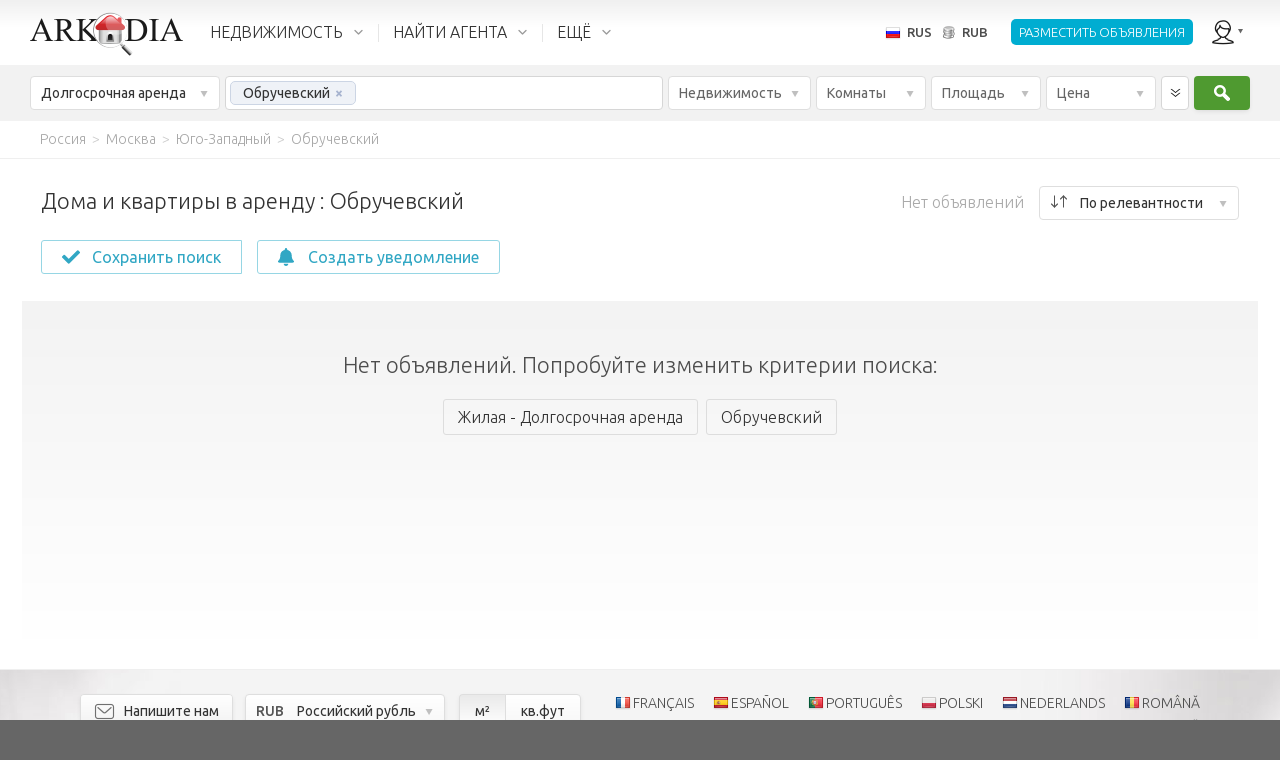

--- FILE ---
content_type: text/html; charset=utf-8
request_url: https://ru.arkadia.com/for-rent/obruchevskiy-g384104/
body_size: 40560
content:
<!DOCTYPE html><html class="ak_html_properties_for_rent_residential ak_chrome ak_rus" lang="ru"><head> <meta charset="utf-8"><title>Жилье в аренду Обручевский. Аренда домов и квартир Обручевский</title><meta name="description" content="Жилье в аренду Обручевский, долгосрочная аренда. Объявления в аренду (аренда квартир, домов) от владельцев Обручевский" /><meta name="viewport" content="width=device-width, initial-scale=1.0, maximum-scale=1.0, minimum-scale=1.0, user-scalable=no"><meta property="fb:app_id" content="195188513847063" />                      <meta property="og:type" content="website" /><meta property="og:url" content="https://ru.arkadia.com/for-rent/obruchevskiy-g384104/" /><meta property="og:title" content="Жилье в аренду Обручевский. Аренда домов и квартир Обручевский" /><meta property="og:description" content="Жилье в аренду Обручевский, долгосрочная аренда. Объявления в аренду (аренда квартир, домов) от владельцев Обручевский" /><meta property="og:site_name" content="ArKadia" /><meta property="og:locale" content="ru-RU" /><meta property="og:image" content="https://static.arkadia.com/images/akrooter/logos/arkadia/arkadia_logo_200x200_whitebg.png" /> <link rel="apple-touch-icon-precomposed" href="https://static.arkadia.com/images/akrooter/logos/arkadia/touch-icon-57x57-precomposed.png" /><link rel="apple-touch-icon-precomposed" sizes="72x72" href="https://static.arkadia.com/images/akrooter/logos/arkadia/touch-icon-72x72-precomposed.png" /><link rel="apple-touch-icon-precomposed" sizes="114x114" href="https://static.arkadia.com/images/akrooter/logos/arkadia/touch-icon-114x114-precomposed.png" /><link rel="apple-touch-icon-precomposed" sizes="144x144" href="https://static.arkadia.com/images/akrooter/logos/arkadia/touch-icon-144x144-precomposed.png" /><link rel="shortcut icon" href="https://static.arkadia.com/favicon.ico" />       <link rel="stylesheet" type="text/css" href="https://static.arkadia.com/js/simplePagination/simplePagination.css?ak_appversion=4.0.9449.9064" /><link rel="stylesheet" type="text/css" href="https://static.arkadia.com/css/akrooter/ak_gsearch.css?ak_appversion=4.0.9449.9064" /><link rel="stylesheet" type="text/css" href="//fonts.googleapis.com/css?family=Ubuntu:300,400,500,700,300italic,400italic,500italic,700italic&#38;subset=latin,greek,cyrillic" /><link rel="stylesheet" type="text/css" href="https://static.arkadia.com/js/jqueryui/jquery-ui.min.css?ak_appversion=4.0.9449.9064" /><link rel="stylesheet" type="text/css" href="https://static.arkadia.com/js/opentip/opentip.css?ak_appversion=4.0.9449.9064" /><link rel="stylesheet" type="text/css" href="https://static.arkadia.com/css/akrooter/ak_common.css?ak_appversion=4.0.9449.9064" />            <script src="https://static.arkadia.com/js/jquery/jquery.min.js?ak_appversion=4.0.9449.9064" type="text/javascript" charset="utf-8"></script><script src="https://static.arkadia.com/js/jquery/jquery-1.min.js?ak_appversion=4.0.9449.9064" type="text/javascript" charset="utf-8"></script><script src="https://static.arkadia.com/js/simplePagination/jquery.simplePagination.js?ak_appversion=4.0.9449.9064" type="text/javascript" charset="utf-8"></script><script src="https://static.arkadia.com/js/akrooter/ak_properties.js?ak_appversion=4.0.9449.9064" type="text/javascript" charset="utf-8"></script><script src="https://static.arkadia.com/js/jqueryui/jquery-ui.min.js?ak_appversion=4.0.9449.9064" type="text/javascript" charset="utf-8"></script><script src="https://static.arkadia.com/js/html5shiv/html5shiv.min.js?ak_appversion=4.0.9449.9064" type="text/javascript" charset="utf-8"></script><script src="https://static.arkadia.com/js/selectivizr/selectivizr-min.js?ak_appversion=4.0.9449.9064" type="text/javascript" charset="utf-8"></script><script src="https://static.arkadia.com/js/parsley/parsley.min.js?ak_appversion=4.0.9449.9064" type="text/javascript" charset="utf-8"></script><script src="https://static.arkadia.com/js/opentip/opentip-jquery-excanvas.min.js?ak_appversion=4.0.9449.9064" type="text/javascript" charset="utf-8"></script><script src="https://static.arkadia.com/js/opentip/opentip-jquery.min.js?ak_appversion=4.0.9449.9064" type="text/javascript" charset="utf-8"></script><script src="https://static.arkadia.com/js/autoNumeric/autoNumeric.js?ak_appversion=4.0.9449.9064" type="text/javascript" charset="utf-8"></script><script src="https://static.arkadia.com/js/akrooter/ak_common.js?ak_appversion=4.0.9449.9064" type="text/javascript" charset="utf-8"></script><script src="https://static.arkadia.com/js/akrooter/ak_common.rus.js?ak_appversion=4.0.9449.9064" type="text/javascript" charset="utf-8"></script>    <link rel="alternate" hreflang="fr" href="https://fr.arkadia.com/location/obruchevskiy-g384104/" />   <link rel="alternate" hreflang="en" href="https://en.arkadia.com/for-rent/obruchevskiy-g384104/" />     <link rel="alternate" hreflang="es" href="https://es.arkadia.com/alquiler/obruchevskiy-g384104/" />   <link rel="alternate" hreflang="de" href="https://de.arkadia.com/vermieten/obruchevskiy-g384104/" />   <link rel="alternate" hreflang="it" href="https://it.arkadia.com/affittare/obruchevskiy-g384104/" />   <link rel="alternate" hreflang="pt" href="https://pt.arkadia.com/alugar/obruchevskiy-g384104/" />   <link rel="alternate" hreflang="pl" href="https://pl.arkadia.com/do-wynajecia/obruchevskiy-g384104/" />   <link rel="alternate" hreflang="sv" href="https://sv.arkadia.com/for-uthyrning/obruchevskiy-g384104/" />    <link rel="canonical" href="https://ru.arkadia.com/for-rent/obruchevskiy-g384104/" />  <meta name="robots" content="noindex, follow" /><script type="text/javascript">
//<![CDATA[
ak_basehref = "https://ru.arkadia.com";ak_staticbasehref = "https://static.arkadia.com";ak_appversion = "4.0.9449.9064";ak_currency_code = "RUB";ak_measurementsystem = 1;ak_userid = '1529816978';ak_useridbroker = null;ak_userwebmail = null;
//]]>
</script>  <script type="text/javascript">
//<![CDATA[
(function(i,s,o,g,r,a,m){i['GoogleAnalyticsObject']=r;i[r]=i[r]||function(){(i[r].q=i[r].q||[]).push(arguments)},i[r].l=1*new Date();a=s.createElement(o),m=s.getElementsByTagName(o)[0];a.async=1;a.src=g;m.parentNode.insertBefore(a,m)})(window,document,'script','//www.google-analytics.com/analytics.js','ga');ga('create', 'UA-35576664-1', {'cookieDomain': 'arkadia.com'});ga('send', 'pageview');
//]]>
</script>

<!-- Google tag (gtag.js) -->
<script async src="https://www.googletagmanager.com/gtag/js?id="></script>
<script>
	window.dataLayer = window.dataLayer || [];
	function gtag(){dataLayer.push(arguments);}
	gtag('js', new Date());

	
		gtag('config', '');
	
	
	    
</script>
   <script type="text/javascript" >
//<![CDATA[
(function(m,e,t,r,i,k,a){m[i]=m[i]||function(){(m[i].a=m[i].a||[]).push(arguments)};
m[i].l=1*new Date();k=e.createElement(t),a=e.getElementsByTagName(t)[0],k.async=1,k.src=r,a.parentNode.insertBefore(k,a)})
(window, document, "script", "https://mc.yandex.ru/metrika/tag.js", "ym");
ym(64569475, "init", {
clickmap:true,
trackLinks:true,
accurateTrackBounce:true
});
//]]>
</script><noscript><div><img src="https://mc.yandex.ru/watch/64569475" style="position:absolute; left:-9999px;" alt="" /></div></noscript> </head><body class="ak_main_body" itemscope="itemscope" itemtype="http://schema.org/WebPage">   








  







  




  
<!-- DO NOT TRANSLATE BELOW THIS LINE -->
  


  
  
  
  
  
  
  
  
  
  
  
  
  <!-- use a datacache with a validity of 1 days if the user is not anonymous, else with a validity of 30 days --> 
  
  
    <header class="ak_main_header_bg" itemscope="itemscope" itemtype="http://schema.org/WPHeader">
      
      <nav class="ak_main_header">  
        
        <span class="ak_header_logo" itemscope="itemscope" itemtype="http://schema.org/Organization">
          <a href="https://ru.arkadia.com/" itemprop="url">
            <img src="https://static.arkadia.com/images/akrooter/logos/arkadia/arkadia_logo_header2.png" alt="Arkadia.com" itemprop="logo" />
          </a>
        </span>
                  
        <div class="ak_header_mainmenu_cont">
              <ul class="ak_header_mainmenu ak_bkmenu">
                
                
                  
                <!-- in the cfgpages.xml we must always have: -->  
                <!-- menu.items[0] = properties -->
                <!-- menu.items[1] = forums -->
                <!-- menu.items[2] = blogs -->
                
                <li data-menupopupanimduration="0" class="ak_properties">
                  <a href="javascript:void(0);">НЕДВИЖИМОСТЬ</a>
                  
                    
                    
                    <ul>
                          
                            
                            
                                                
                            
                              <li>
                            
                              
                              <a href="https://ru.arkadia.com/for-sale/">Продажа</a>                    
                            
                              
                                
                                
                    <ul>
                          
                            
                            
                                                
                            
                              <li>
                            
                              
                              <a href="https://ru.arkadia.com/for-sale/">Жилая</a>                    
                            
                              
                            
                            </li>
        
                          
                            
                            
                                                
                            
                              <li>
                            
                              
                              <a href="https://ru.arkadia.com/for-sale/commercial/">Коммерческая</a>                    
                            
                              
                            
                            </li>
        
                          
                        </ul>
                  
                              
                            
                            </li>
        
                          
                            
                            
                                                
                            
                              <li>
                            
                              
                              <a href="https://ru.arkadia.com/for-rent/">Аренда</a>                    
                            
                              
                                
                                
                    <ul>
                          
                            
                            
                                                
                            
                              <li>
                            
                              
                              <a href="https://ru.arkadia.com/for-rent/">Жилая</a>                    
                            
                              
                            
                            </li>
        
                          
                            
                            
                                                
                            
                              <li>
                            
                              
                              <a href="https://ru.arkadia.com/for-rent/commercial/">Коммерческая</a>                    
                            
                              
                            
                            </li>
        
                          
                        </ul>
                  
                              
                            
                            </li>
        
                          
                            
                            
                                                
                            
                              <li>
                            
                              
                              <a href="https://ru.arkadia.com/vacation-rentals/">Сезонная аренда</a>                    
                            
                              
                            
                            </li>
        
                          
                            
                            
                                                
                            
                              <li>
                            
                              
                              <a href="https://ru.arkadia.com/add-property/">Подать объявление</a>                    
                            
                              
                            
                            </li>
        
                          
                        </ul>
                  
                  
                </li>
				
                <li data-menupopupanimduration="0" class="ak_community">
                  <a href="javascript:void(0);">НАЙТИ АГЕНТА</a>
                  <ul>
                    <li>
                      <a href="https://ru.arkadia.com/find-an-agent/">Найти агента</a>
                      
                    </li>
                    <li>
                      <a href="https://ru.arkadia.com/how-much-is-my-home-worth/">Оценка недвижимости</a>
                      
                    </li>
					<li>
                      <a href="https://ru.arkadia.com/market-trends/">Цены на недвижимость</a>
                      
                    </li>
                  </ul>
                </li>
                
                
                  <li data-menupopupanimduration="0" class="ak_more">
                    <a href="javascript:void(0);">ЕЩЁ</a>
                    <ul>
                      
                                            
                        
                          <li>
                        
                          
                          <a href="https://ru.arkadia.com/agent-advertising/">Услуги агентствам</a>                    
                        
                          
                        
                        </li>
    
                      
                                            
                        
                          <li>
                        
                          
                          <a href="https://ru.arkadia.com/search/">Поиск по сайту</a>                    
                        
                          
                        
                        </li>
    
                      
                                            
                        
                          <li>
                        
                          
                          <a href="https://ru.arkadia.com/about/">О компании</a>                    
                        
                          
                            
                            
                    <ul>
                          
                            
                            
                                                
                            
                              <li>
                            
                              
                              <a href="https://ru.arkadia.com/about/terms-use/">Условия использования</a>                    
                            
                              
                            
                            </li>
        
                          
                            
                            
                                                
                            
                              <li>
                            
                              
                              <a href="https://ru.arkadia.com/about/privacy-policy/">Политика конфиденциальности</a>                    
                            
                              
                            
                            </li>
        
                          
                            
                            
                                                
                            
                              <li>
                            
                              
                              <a href="https://ru.arkadia.com/about/contact/">Контакты</a>                    
                            
                              
                            
                            </li>
        
                          
                            
                            
                                                
                            
                              <li>
                            
                              
                              <a href="https://ru.arkadia.com/about/careers/">Вакансии</a>                    
                            
                              
                            
                            </li>
        
                          
                            
                            
                                                
                            
                              <li>
                            
                              
                              <a href="https://ru.arkadia.com/about/partnership/">Сотрудничество</a>                    
                            
                              
                            
                            </li>
        
                          
                        </ul>
                  
                          
                        
                        </li>
    
                      
                    </ul>
                  </li>
                
              
              </ul>
            </div>
          
        <ul class="ak_header_languagemenu ak_bkmenu">
          <li>
            <a href="javascript:void(0);">
              <span style="background-image:url('https://static.arkadia.com/images/akrooter/flags/lang/shiny/16/ru.png')">RUS</span>
              <span>RUB</span>
            </a>    
            <ul>
              <li>
                <div class="ak_languages">
                  <div class="title">Язык</div>
                  
                    <a hreflang="de" class="ak_ico_deu" href="https://de.arkadia.com/vermieten/obruchevskiy-g384104/">Deutsch</a>
                    <a hreflang="en" class="ak_ico_enu" href="https://en.arkadia.com/for-rent/obruchevskiy-g384104/">English</a>
                    <a hreflang="es" class="ak_ico_esn" href="https://es.arkadia.com/alquiler/obruchevskiy-g384104/">Español</a>
                    <a hreflang="fr" class="ak_ico_fra" href="https://fr.arkadia.com/location/obruchevskiy-g384104/">Français</a>
                    <a hreflang="pt" class="ak_ico_ptg" href="https://pt.arkadia.com/alugar/obruchevskiy-g384104/">Português</a>
                    <a hreflang="it" class="ak_ico_ita" href="https://it.arkadia.com/affittare/obruchevskiy-g384104/">Italiano</a>
                    <a hreflang="sv" class="ak_ico_sve" href="https://sv.arkadia.com/for-uthyrning/obruchevskiy-g384104/">Svenska</a>
					<a hreflang="pl" class="ak_ico_plk" href="https://pl.arkadia.com/do-wynajecia/obruchevskiy-g384104/">Polski</a> 
					<a hreflang="nl" class="ak_ico_nld" href="https://nl.arkadia.com/te-huur/obruchevskiy-g384104/">Nederlands</a> 
					<a hreflang="ro" class="ak_ico_rom" href="https://ro.arkadia.com/de-inchiriat/obruchevskiy-g384104/">Română</a> 
					<a hreflang="ru" class="ak_ico_rus ak_current" href="https://ru.arkadia.com/">Русский</a>    
                  
                </div>
                <div class="ak_currencies">
                  <div class="title">Валюта</div>
                  <a href="javascript:void(0);" onclick="ak_changeCurrency('EUR');return false;" class="ak_ico_eur"><b>EUR</b> Евро</a>
                  <a href="javascript:void(0);" onclick="ak_changeCurrency('USD');return false;" class="ak_ico_usd"><b>USD</b> Доллар США</a>
                  <a href="javascript:void(0);" onclick="ak_changeCurrency('GBP');return false;" class="ak_ico_gbp"><b>GBP</b> Фунт стерлингов</a>
                  <a href="javascript:void(0);" onclick="ak_changeCurrency('RUB');return false;" class="ak_ico_rub ak_current"><b>RUB</b> Российский рубль</a>
                  <a href="javascript:void(0);" onclick="ak_changeCurrency('PLN');return false;" class="ak_ico_pln"><b>PLN</b> Польский злотый</a>
                  <form action="https://ru.arkadia.com/" method="get">
                     <div id="385347583612420cb376f7bad042194f" class="ak_selectdropdown_1 ak_selectdropdown_1_2 ak_input2 ignore currencies"    > <div class="edit"> <div class="inner"> <span class="caption" data-caption="Другие валюты" data-caption_filled="">Другие валюты</span> <span class="btn"></span> </div> </div> <div class="popup">  <h6>Другие валюты</h6><ul><li> <input data-parsley-class-handler="#385347583612420cb376f7bad042194f" data-parsley-errors-container="#385347583612420cb376f7bad042194f" data-parsley-multiple="385347583612420cb376f7bad042194f" data-parsley-required="false" id="1e6ff0878b6e44b78ba78198c9a091f5" name="ak_currency_code" type="radio" value="AUD" /> <label for="1e6ff0878b6e44b78ba78198c9a091f5"><b>AUD</b> Австралийский доллар</label></li><li> <input data-parsley-class-handler="#385347583612420cb376f7bad042194f" data-parsley-errors-container="#385347583612420cb376f7bad042194f" data-parsley-multiple="385347583612420cb376f7bad042194f" data-parsley-required="false" id="efe29430f2a0481b89ac514547a12bcd" name="ak_currency_code" type="radio" value="AZN" /> <label for="efe29430f2a0481b89ac514547a12bcd"><b>AZN</b> Азербайджанский манат</label></li><li> <input data-parsley-class-handler="#385347583612420cb376f7bad042194f" data-parsley-errors-container="#385347583612420cb376f7bad042194f" data-parsley-multiple="385347583612420cb376f7bad042194f" data-parsley-required="false" id="2c919efcc91642f6b65f232145823919" name="ak_currency_code" type="radio" value="ALL" /> <label for="2c919efcc91642f6b65f232145823919"><b>ALL</b> Албанский лек</label></li><li> <input data-parsley-class-handler="#385347583612420cb376f7bad042194f" data-parsley-errors-container="#385347583612420cb376f7bad042194f" data-parsley-multiple="385347583612420cb376f7bad042194f" data-parsley-required="false" id="db1ef14fec814710bc1ed090ae08a682" name="ak_currency_code" type="radio" value="DZD" /> <label for="db1ef14fec814710bc1ed090ae08a682"><b>DZD</b> Алжирский динар</label></li><li> <input data-parsley-class-handler="#385347583612420cb376f7bad042194f" data-parsley-errors-container="#385347583612420cb376f7bad042194f" data-parsley-multiple="385347583612420cb376f7bad042194f" data-parsley-required="false" id="1b5f9d517e5940999db94d8646456fb8" name="ak_currency_code" type="radio" value="AOA" /> <label for="1b5f9d517e5940999db94d8646456fb8"><b>AOA</b> Ангольская кванза</label></li><li> <input data-parsley-class-handler="#385347583612420cb376f7bad042194f" data-parsley-errors-container="#385347583612420cb376f7bad042194f" data-parsley-multiple="385347583612420cb376f7bad042194f" data-parsley-required="false" id="4f2a74fffa754efca9c98243ff420e3a" name="ak_currency_code" type="radio" value="ARS" /> <label for="4f2a74fffa754efca9c98243ff420e3a"><b>ARS</b> Аргентинский песо</label></li><li> <input data-parsley-class-handler="#385347583612420cb376f7bad042194f" data-parsley-errors-container="#385347583612420cb376f7bad042194f" data-parsley-multiple="385347583612420cb376f7bad042194f" data-parsley-required="false" id="a6927d495c124194958992961f407dbd" name="ak_currency_code" type="radio" value="AMD" /> <label for="a6927d495c124194958992961f407dbd"><b>AMD</b> Армянский драм</label></li><li> <input data-parsley-class-handler="#385347583612420cb376f7bad042194f" data-parsley-errors-container="#385347583612420cb376f7bad042194f" data-parsley-multiple="385347583612420cb376f7bad042194f" data-parsley-required="false" id="4221fe9e4b534661abeef72bbd5e04ad" name="ak_currency_code" type="radio" value="AWG" /> <label for="4221fe9e4b534661abeef72bbd5e04ad"><b>AWG</b> Арубанский флорин</label></li><li> <input data-parsley-class-handler="#385347583612420cb376f7bad042194f" data-parsley-errors-container="#385347583612420cb376f7bad042194f" data-parsley-multiple="385347583612420cb376f7bad042194f" data-parsley-required="false" id="bc7ba4e6525f42b799b65d3a5954cbb0" name="ak_currency_code" type="radio" value="AFN" /> <label for="bc7ba4e6525f42b799b65d3a5954cbb0"><b>AFN</b> Афганский афгани</label></li><li> <input data-parsley-class-handler="#385347583612420cb376f7bad042194f" data-parsley-errors-container="#385347583612420cb376f7bad042194f" data-parsley-multiple="385347583612420cb376f7bad042194f" data-parsley-required="false" id="551f0344a38548ddbf90b91323409f81" name="ak_currency_code" type="radio" value="BSD" /> <label for="551f0344a38548ddbf90b91323409f81"><b>BSD</b> Багамский доллар</label></li><li> <input data-parsley-class-handler="#385347583612420cb376f7bad042194f" data-parsley-errors-container="#385347583612420cb376f7bad042194f" data-parsley-multiple="385347583612420cb376f7bad042194f" data-parsley-required="false" id="db1049dd5e084f88ba7cd75edff6c74c" name="ak_currency_code" type="radio" value="BDT" /> <label for="db1049dd5e084f88ba7cd75edff6c74c"><b>BDT</b> Бангладешская така</label></li><li> <input data-parsley-class-handler="#385347583612420cb376f7bad042194f" data-parsley-errors-container="#385347583612420cb376f7bad042194f" data-parsley-multiple="385347583612420cb376f7bad042194f" data-parsley-required="false" id="2ac7331e4a1c4525bcb571e4b2b3aef8" name="ak_currency_code" type="radio" value="BBD" /> <label for="2ac7331e4a1c4525bcb571e4b2b3aef8"><b>BBD</b> Барбадосский доллар</label></li><li> <input data-parsley-class-handler="#385347583612420cb376f7bad042194f" data-parsley-errors-container="#385347583612420cb376f7bad042194f" data-parsley-multiple="385347583612420cb376f7bad042194f" data-parsley-required="false" id="ced894311e764073bb4da283d9cb36ab" name="ak_currency_code" type="radio" value="BHD" /> <label for="ced894311e764073bb4da283d9cb36ab"><b>BHD</b> Бахрейнский динар</label></li><li> <input data-parsley-class-handler="#385347583612420cb376f7bad042194f" data-parsley-errors-container="#385347583612420cb376f7bad042194f" data-parsley-multiple="385347583612420cb376f7bad042194f" data-parsley-required="false" id="6879796eb161437d92860bd08b98e514" name="ak_currency_code" type="radio" value="BYR" /> <label for="6879796eb161437d92860bd08b98e514"><b>BYR</b> Белорусский рубль</label></li><li> <input data-parsley-class-handler="#385347583612420cb376f7bad042194f" data-parsley-errors-container="#385347583612420cb376f7bad042194f" data-parsley-multiple="385347583612420cb376f7bad042194f" data-parsley-required="false" id="ffa089bc073943d7adff22b57e502bf5" name="ak_currency_code" type="radio" value="BGN" /> <label for="ffa089bc073943d7adff22b57e502bf5"><b>BGN</b> Болгарский Лев</label></li><li> <input data-parsley-class-handler="#385347583612420cb376f7bad042194f" data-parsley-errors-container="#385347583612420cb376f7bad042194f" data-parsley-multiple="385347583612420cb376f7bad042194f" data-parsley-required="false" id="7e50859eb58443ba8049f6c57a715704" name="ak_currency_code" type="radio" value="BWP" /> <label for="7e50859eb58443ba8049f6c57a715704"><b>BWP</b> Ботсванская пула</label></li><li> <input data-parsley-class-handler="#385347583612420cb376f7bad042194f" data-parsley-errors-container="#385347583612420cb376f7bad042194f" data-parsley-multiple="385347583612420cb376f7bad042194f" data-parsley-required="false" id="132c09de1f3a4da8b46efdc644d80c7a" name="ak_currency_code" type="radio" value="BRL" /> <label for="132c09de1f3a4da8b46efdc644d80c7a"><b>BRL</b> Бразильский реал</label></li><li> <input data-parsley-class-handler="#385347583612420cb376f7bad042194f" data-parsley-errors-container="#385347583612420cb376f7bad042194f" data-parsley-multiple="385347583612420cb376f7bad042194f" data-parsley-required="false" id="87a5b7d5ed4d488bbbae3e25d5345ffc" name="ak_currency_code" type="radio" value="HUF" /> <label for="87a5b7d5ed4d488bbbae3e25d5345ffc"><b>HUF</b> Венгерский форинт</label></li><li> <input data-parsley-class-handler="#385347583612420cb376f7bad042194f" data-parsley-errors-container="#385347583612420cb376f7bad042194f" data-parsley-multiple="385347583612420cb376f7bad042194f" data-parsley-required="false" id="46801e9ea3d940d98299c8bdde6dbed6" name="ak_currency_code" type="radio" value="XCD" /> <label for="46801e9ea3d940d98299c8bdde6dbed6"><b>XCD</b> Восточно-карибский доллар</label></li><li> <input data-parsley-class-handler="#385347583612420cb376f7bad042194f" data-parsley-errors-container="#385347583612420cb376f7bad042194f" data-parsley-multiple="385347583612420cb376f7bad042194f" data-parsley-required="false" id="3f046d3187114bc896080b10a9aac635" name="ak_currency_code" type="radio" value="VND" /> <label for="3f046d3187114bc896080b10a9aac635"><b>VND</b> Вьетнамский донг</label></li><li> <input data-parsley-class-handler="#385347583612420cb376f7bad042194f" data-parsley-errors-container="#385347583612420cb376f7bad042194f" data-parsley-multiple="385347583612420cb376f7bad042194f" data-parsley-required="false" id="0d9455dd2f4c490bb633073e0b681358" name="ak_currency_code" type="radio" value="GHS" /> <label for="0d9455dd2f4c490bb633073e0b681358"><b>GHS</b> Ганский седи</label></li><li> <input data-parsley-class-handler="#385347583612420cb376f7bad042194f" data-parsley-errors-container="#385347583612420cb376f7bad042194f" data-parsley-multiple="385347583612420cb376f7bad042194f" data-parsley-required="false" id="f3773924e38d4266a8abb71ba612fe4a" name="ak_currency_code" type="radio" value="GEL" /> <label for="f3773924e38d4266a8abb71ba612fe4a"><b>GEL</b> Грузинский лари</label></li><li> <input data-parsley-class-handler="#385347583612420cb376f7bad042194f" data-parsley-errors-container="#385347583612420cb376f7bad042194f" data-parsley-multiple="385347583612420cb376f7bad042194f" data-parsley-required="false" id="f58881b9b4ae478986029995b63c6545" name="ak_currency_code" type="radio" value="DKK" /> <label for="f58881b9b4ae478986029995b63c6545"><b>DKK</b> Датская крона</label></li><li> <input data-parsley-class-handler="#385347583612420cb376f7bad042194f" data-parsley-errors-container="#385347583612420cb376f7bad042194f" data-parsley-multiple="385347583612420cb376f7bad042194f" data-parsley-required="false" id="c2f31de5c9454a909bedc11ec5eea395" name="ak_currency_code" type="radio" value="AED" /> <label for="c2f31de5c9454a909bedc11ec5eea395"><b>AED</b> Дирхам ОАЭ</label></li><li> <input data-parsley-class-handler="#385347583612420cb376f7bad042194f" data-parsley-errors-container="#385347583612420cb376f7bad042194f" data-parsley-multiple="385347583612420cb376f7bad042194f" data-parsley-required="false" id="8485af4d5d5749138d92841efaa66d5e" name="ak_currency_code" type="radio" value="NZD" /> <label for="8485af4d5d5749138d92841efaa66d5e"><b>NZD</b> Доллар Новой Зеландии</label></li><li> <input data-parsley-class-handler="#385347583612420cb376f7bad042194f" data-parsley-errors-container="#385347583612420cb376f7bad042194f" data-parsley-multiple="385347583612420cb376f7bad042194f" data-parsley-required="false" id="dfd5440c30184937b88a3b4c6ae64bc2" name="ak_currency_code" type="radio" value="EGP" /> <label for="dfd5440c30184937b88a3b4c6ae64bc2"><b>EGP</b> Египетский фунт</label></li><li> <input data-parsley-class-handler="#385347583612420cb376f7bad042194f" data-parsley-errors-container="#385347583612420cb376f7bad042194f" data-parsley-multiple="385347583612420cb376f7bad042194f" data-parsley-required="false" id="b365063fdc7644bf872fe66ec834b5ca" name="ak_currency_code" type="radio" value="INR" /> <label for="b365063fdc7644bf872fe66ec834b5ca"><b>INR</b> Индийская рупия</label></li><li> <input data-parsley-class-handler="#385347583612420cb376f7bad042194f" data-parsley-errors-container="#385347583612420cb376f7bad042194f" data-parsley-multiple="385347583612420cb376f7bad042194f" data-parsley-required="false" id="ede041e3167e4bb2bd95a5385d908133" name="ak_currency_code" type="radio" value="IQD" /> <label for="ede041e3167e4bb2bd95a5385d908133"><b>IQD</b> Иракский динар</label></li><li> <input data-parsley-class-handler="#385347583612420cb376f7bad042194f" data-parsley-errors-container="#385347583612420cb376f7bad042194f" data-parsley-multiple="385347583612420cb376f7bad042194f" data-parsley-required="false" id="1fcb320e052a45f4a11195e7f048fa2e" name="ak_currency_code" type="radio" value="IRR" /> <label for="1fcb320e052a45f4a11195e7f048fa2e"><b>IRR</b> Иранский риал</label></li><li> <input data-parsley-class-handler="#385347583612420cb376f7bad042194f" data-parsley-errors-container="#385347583612420cb376f7bad042194f" data-parsley-multiple="385347583612420cb376f7bad042194f" data-parsley-required="false" id="35a87346ad9e4f6e8fb56189c0f0b3da" name="ak_currency_code" type="radio" value="KZT" /> <label for="35a87346ad9e4f6e8fb56189c0f0b3da"><b>KZT</b> Казахстанский тенге</label></li><li> <input data-parsley-class-handler="#385347583612420cb376f7bad042194f" data-parsley-errors-container="#385347583612420cb376f7bad042194f" data-parsley-multiple="385347583612420cb376f7bad042194f" data-parsley-required="false" id="59696d1bc1af43f39c164a463d9cbcfe" name="ak_currency_code" type="radio" value="CAD" /> <label for="59696d1bc1af43f39c164a463d9cbcfe"><b>CAD</b> Канадский доллар</label></li><li> <input data-parsley-class-handler="#385347583612420cb376f7bad042194f" data-parsley-errors-container="#385347583612420cb376f7bad042194f" data-parsley-multiple="385347583612420cb376f7bad042194f" data-parsley-required="false" id="de53e8e736744520ac6cdca893db4d03" name="ak_currency_code" type="radio" value="CYP" /> <label for="de53e8e736744520ac6cdca893db4d03"><b>CYP</b> Кипрский фунт</label></li><li> <input data-parsley-class-handler="#385347583612420cb376f7bad042194f" data-parsley-errors-container="#385347583612420cb376f7bad042194f" data-parsley-multiple="385347583612420cb376f7bad042194f" data-parsley-required="false" id="015c75f13b534540b92e6eb4579963ab" name="ak_currency_code" type="radio" value="KGS" /> <label for="015c75f13b534540b92e6eb4579963ab"><b>KGS</b> Киргизский сом</label></li><li> <input data-parsley-class-handler="#385347583612420cb376f7bad042194f" data-parsley-errors-container="#385347583612420cb376f7bad042194f" data-parsley-multiple="385347583612420cb376f7bad042194f" data-parsley-required="false" id="57a6410be8964a6ba58efa819e784095" name="ak_currency_code" type="radio" value="CNY" /> <label for="57a6410be8964a6ba58efa819e784095"><b>CNY</b> Китайский юань</label></li><li> <input data-parsley-class-handler="#385347583612420cb376f7bad042194f" data-parsley-errors-container="#385347583612420cb376f7bad042194f" data-parsley-multiple="385347583612420cb376f7bad042194f" data-parsley-required="false" id="c37dcf5b29eb4145a692dfa1b220e537" name="ak_currency_code" type="radio" value="COP" /> <label for="c37dcf5b29eb4145a692dfa1b220e537"><b>COP</b> Колумбийское песо</label></li><li> <input data-parsley-class-handler="#385347583612420cb376f7bad042194f" data-parsley-errors-container="#385347583612420cb376f7bad042194f" data-parsley-multiple="385347583612420cb376f7bad042194f" data-parsley-required="false" id="a412c42ba989436fb866e8208752138f" name="ak_currency_code" type="radio" value="KWD" /> <label for="a412c42ba989436fb866e8208752138f"><b>KWD</b> Кувейтский динар</label></li><li> <input data-parsley-class-handler="#385347583612420cb376f7bad042194f" data-parsley-errors-container="#385347583612420cb376f7bad042194f" data-parsley-multiple="385347583612420cb376f7bad042194f" data-parsley-required="false" id="e723b616588242f78554cf1c6f57dc29" name="ak_currency_code" type="radio" value="LVL" /> <label for="e723b616588242f78554cf1c6f57dc29"><b>LVL</b> Латвийский Лат</label></li><li> <input data-parsley-class-handler="#385347583612420cb376f7bad042194f" data-parsley-errors-container="#385347583612420cb376f7bad042194f" data-parsley-multiple="385347583612420cb376f7bad042194f" data-parsley-required="false" id="e2ef5b4a517e42aaa50c969f5c121552" name="ak_currency_code" type="radio" value="MKD" /> <label for="e2ef5b4a517e42aaa50c969f5c121552"><b>MKD</b> Македонский динар</label></li><li> <input data-parsley-class-handler="#385347583612420cb376f7bad042194f" data-parsley-errors-container="#385347583612420cb376f7bad042194f" data-parsley-multiple="385347583612420cb376f7bad042194f" data-parsley-required="false" id="2c1d579d871a4740b0be043320dec962" name="ak_currency_code" type="radio" value="MYR" /> <label for="2c1d579d871a4740b0be043320dec962"><b>MYR</b> Малайзийский ринггит</label></li><li> <input data-parsley-class-handler="#385347583612420cb376f7bad042194f" data-parsley-errors-container="#385347583612420cb376f7bad042194f" data-parsley-multiple="385347583612420cb376f7bad042194f" data-parsley-required="false" id="a08755bdaefc40f9916d94339e5491fa" name="ak_currency_code" type="radio" value="MAD" /> <label for="a08755bdaefc40f9916d94339e5491fa"><b>MAD</b> Марокканский дирхам</label></li><li> <input data-parsley-class-handler="#385347583612420cb376f7bad042194f" data-parsley-errors-container="#385347583612420cb376f7bad042194f" data-parsley-multiple="385347583612420cb376f7bad042194f" data-parsley-required="false" id="8f51bf4f3d924079a8a85cbbf0eee64b" name="ak_currency_code" type="radio" value="MXN" /> <label for="8f51bf4f3d924079a8a85cbbf0eee64b"><b>MXN</b> Мексиканский песо</label></li><li> <input data-parsley-class-handler="#385347583612420cb376f7bad042194f" data-parsley-errors-container="#385347583612420cb376f7bad042194f" data-parsley-multiple="385347583612420cb376f7bad042194f" data-parsley-required="false" id="efac11d130084d079942827af9af173d" name="ak_currency_code" type="radio" value="MDL" /> <label for="efac11d130084d079942827af9af173d"><b>MDL</b> Молдавский лей</label></li><li> <input data-parsley-class-handler="#385347583612420cb376f7bad042194f" data-parsley-errors-container="#385347583612420cb376f7bad042194f" data-parsley-multiple="385347583612420cb376f7bad042194f" data-parsley-required="false" id="3d73220f9cc24ff2b684aa730aac9d8c" name="ak_currency_code" type="radio" value="ILS" /> <label for="3d73220f9cc24ff2b684aa730aac9d8c"><b>ILS</b> Новый израильский шекель</label></li><li> <input data-parsley-class-handler="#385347583612420cb376f7bad042194f" data-parsley-errors-container="#385347583612420cb376f7bad042194f" data-parsley-multiple="385347583612420cb376f7bad042194f" data-parsley-required="false" id="b7b6e64804924147976985d14a6a1ec2" name="ak_currency_code" type="radio" value="NOK" /> <label for="b7b6e64804924147976985d14a6a1ec2"><b>NOK</b> Норвежская крона</label></li><li> <input data-parsley-class-handler="#385347583612420cb376f7bad042194f" data-parsley-errors-container="#385347583612420cb376f7bad042194f" data-parsley-multiple="385347583612420cb376f7bad042194f" data-parsley-required="false" id="563b960531de483a9a593fe09a48bdc4" name="ak_currency_code" type="radio" value="PKR" /> <label for="563b960531de483a9a593fe09a48bdc4"><b>PKR</b> Пакистанская рупия</label></li><li> <input data-parsley-class-handler="#385347583612420cb376f7bad042194f" data-parsley-errors-container="#385347583612420cb376f7bad042194f" data-parsley-multiple="385347583612420cb376f7bad042194f" data-parsley-required="false" id="b93a3b9baacb422d8413407c1a5be106" name="ak_currency_code" type="radio" value="ZAR" /> <label for="b93a3b9baacb422d8413407c1a5be106"><b>ZAR</b> Ранд ЮАР</label></li><li> <input data-parsley-class-handler="#385347583612420cb376f7bad042194f" data-parsley-errors-container="#385347583612420cb376f7bad042194f" data-parsley-multiple="385347583612420cb376f7bad042194f" data-parsley-required="false" id="e117d211c6c548a68c8c9884c3cee5fc" name="ak_currency_code" type="radio" value="RON" /> <label for="e117d211c6c548a68c8c9884c3cee5fc"><b>RON</b> Румынский лей</label></li><li> <input data-parsley-class-handler="#385347583612420cb376f7bad042194f" data-parsley-errors-container="#385347583612420cb376f7bad042194f" data-parsley-multiple="385347583612420cb376f7bad042194f" data-parsley-required="false" id="bdaf9604f7a94d45b54a95aa3f7c6639" name="ak_currency_code" type="radio" value="SAR" /> <label for="bdaf9604f7a94d45b54a95aa3f7c6639"><b>SAR</b> Саудовский риял</label></li><li> <input data-parsley-class-handler="#385347583612420cb376f7bad042194f" data-parsley-errors-container="#385347583612420cb376f7bad042194f" data-parsley-multiple="385347583612420cb376f7bad042194f" data-parsley-required="false" id="da7c53b1ade14c78aeda48363f12fb25" name="ak_currency_code" type="radio" value="RSD" /> <label for="da7c53b1ade14c78aeda48363f12fb25"><b>RSD</b> Сербский Динар</label></li><li> <input data-parsley-class-handler="#385347583612420cb376f7bad042194f" data-parsley-errors-container="#385347583612420cb376f7bad042194f" data-parsley-multiple="385347583612420cb376f7bad042194f" data-parsley-required="false" id="76602b5ce6874b2692ce9cf35a3e6922" name="ak_currency_code" type="radio" value="SGD" /> <label for="76602b5ce6874b2692ce9cf35a3e6922"><b>SGD</b> Сингапурский доллар</label></li><li> <input data-parsley-class-handler="#385347583612420cb376f7bad042194f" data-parsley-errors-container="#385347583612420cb376f7bad042194f" data-parsley-multiple="385347583612420cb376f7bad042194f" data-parsley-required="false" id="480ba05c2c054147b8192087f08c974d" name="ak_currency_code" type="radio" value="SDG" /> <label for="480ba05c2c054147b8192087f08c974d"><b>SDG</b> Суданский фунт</label></li><li> <input data-parsley-class-handler="#385347583612420cb376f7bad042194f" data-parsley-errors-container="#385347583612420cb376f7bad042194f" data-parsley-multiple="385347583612420cb376f7bad042194f" data-parsley-required="false" id="bc2b6411e1534de4b16ee4f2f0723f6d" name="ak_currency_code" type="radio" value="THB" /> <label for="bc2b6411e1534de4b16ee4f2f0723f6d"><b>THB</b> Тайский бат</label></li><li> <input data-parsley-class-handler="#385347583612420cb376f7bad042194f" data-parsley-errors-container="#385347583612420cb376f7bad042194f" data-parsley-multiple="385347583612420cb376f7bad042194f" data-parsley-required="false" id="c89822e7a3a64344a9fc4b1291577a48" name="ak_currency_code" type="radio" value="TRY" /> <label for="c89822e7a3a64344a9fc4b1291577a48"><b>TRY</b> Турецкая лира</label></li><li> <input data-parsley-class-handler="#385347583612420cb376f7bad042194f" data-parsley-errors-container="#385347583612420cb376f7bad042194f" data-parsley-multiple="385347583612420cb376f7bad042194f" data-parsley-required="false" id="d972eb4f0aec4ec193c013aba716035b" name="ak_currency_code" type="radio" value="TMT" /> <label for="d972eb4f0aec4ec193c013aba716035b"><b>TMT</b> Туркменский манат</label></li><li> <input data-parsley-class-handler="#385347583612420cb376f7bad042194f" data-parsley-errors-container="#385347583612420cb376f7bad042194f" data-parsley-multiple="385347583612420cb376f7bad042194f" data-parsley-required="false" id="ba3eea2046534ffb98f7ebcbd81faab2" name="ak_currency_code" type="radio" value="UAH" /> <label for="ba3eea2046534ffb98f7ebcbd81faab2"><b>UAH</b> Украинская гривна</label></li><li> <input data-parsley-class-handler="#385347583612420cb376f7bad042194f" data-parsley-errors-container="#385347583612420cb376f7bad042194f" data-parsley-multiple="385347583612420cb376f7bad042194f" data-parsley-required="false" id="cd3f8682213a408bad5c13b5b15eef1c" name="ak_currency_code" type="radio" value="PHP" /> <label for="cd3f8682213a408bad5c13b5b15eef1c"><b>PHP</b> Филиппинский Песо</label></li><li> <input data-parsley-class-handler="#385347583612420cb376f7bad042194f" data-parsley-errors-container="#385347583612420cb376f7bad042194f" data-parsley-multiple="385347583612420cb376f7bad042194f" data-parsley-required="false" id="1d70ce038ce24c30b2452b6df00f64c1" name="ak_currency_code" type="radio" value="XPF" /> <label for="1d70ce038ce24c30b2452b6df00f64c1"><b>XPF</b> Французский тихоокеанский франк</label></li><li> <input data-parsley-class-handler="#385347583612420cb376f7bad042194f" data-parsley-errors-container="#385347583612420cb376f7bad042194f" data-parsley-multiple="385347583612420cb376f7bad042194f" data-parsley-required="false" id="23361190dd8c4179a963012cb674969a" name="ak_currency_code" type="radio" value="HRK" /> <label for="23361190dd8c4179a963012cb674969a"><b>HRK</b> Хорватская Куна</label></li><li> <input data-parsley-class-handler="#385347583612420cb376f7bad042194f" data-parsley-errors-container="#385347583612420cb376f7bad042194f" data-parsley-multiple="385347583612420cb376f7bad042194f" data-parsley-required="false" id="df5e52789ba64841a06ce5049be884fd" name="ak_currency_code" type="radio" value="CZK" /> <label for="df5e52789ba64841a06ce5049be884fd"><b>CZK</b> Чешская крона</label></li><li> <input data-parsley-class-handler="#385347583612420cb376f7bad042194f" data-parsley-errors-container="#385347583612420cb376f7bad042194f" data-parsley-multiple="385347583612420cb376f7bad042194f" data-parsley-required="false" id="754cad992c4241bfafa3f0a4a48d7105" name="ak_currency_code" type="radio" value="CLP" /> <label for="754cad992c4241bfafa3f0a4a48d7105"><b>CLP</b> Чилийский песо</label></li><li> <input data-parsley-class-handler="#385347583612420cb376f7bad042194f" data-parsley-errors-container="#385347583612420cb376f7bad042194f" data-parsley-multiple="385347583612420cb376f7bad042194f" data-parsley-required="false" id="e1ccd2a13f754b4dbadd5a92471ebeff" name="ak_currency_code" type="radio" value="SEK" /> <label for="e1ccd2a13f754b4dbadd5a92471ebeff"><b>SEK</b> Шведская крона</label></li><li> <input data-parsley-class-handler="#385347583612420cb376f7bad042194f" data-parsley-errors-container="#385347583612420cb376f7bad042194f" data-parsley-multiple="385347583612420cb376f7bad042194f" data-parsley-required="false" id="517e1e282be44632be2a80f37e7190de" name="ak_currency_code" type="radio" value="CHF" /> <label for="517e1e282be44632be2a80f37e7190de"><b>CHF</b> Швейцарский франк</label></li><li> <input data-parsley-class-handler="#385347583612420cb376f7bad042194f" data-parsley-errors-container="#385347583612420cb376f7bad042194f" data-parsley-multiple="385347583612420cb376f7bad042194f" data-parsley-required="false" id="823e176243844624aa908f3f8e3e3a82" name="ak_currency_code" type="radio" value="ETB" /> <label for="823e176243844624aa908f3f8e3e3a82"><b>ETB</b> Эфиопский бирр</label></li><li> <input data-parsley-class-handler="#385347583612420cb376f7bad042194f" data-parsley-errors-container="#385347583612420cb376f7bad042194f" data-parsley-multiple="385347583612420cb376f7bad042194f" data-parsley-required="false" id="f9f51018acaf47489ae6e162f8a7b73d" name="ak_currency_code" type="radio" value="KRW" /> <label for="f9f51018acaf47489ae6e162f8a7b73d"><b>KRW</b> Южнокорейская вона</label></li><li> <input data-parsley-class-handler="#385347583612420cb376f7bad042194f" data-parsley-errors-container="#385347583612420cb376f7bad042194f" data-parsley-multiple="385347583612420cb376f7bad042194f" data-parsley-required="false" id="122fa21575044bc891909d71ad59b165" name="ak_currency_code" type="radio" value="JPY" /> <label for="122fa21575044bc891909d71ad59b165"><b>JPY</b> Японская йена</label></li></ul></div> </div><script type="text/javascript">
//<![CDATA[
ak_initSelectDropdown_1($("#385347583612420cb376f7bad042194f"));
//]]>
</script> 
                  </form>
                </div>
              </li>
            </ul>
          </li>
        </ul>      
                  
        <ul class="ak_header_addpropertymenu ak_bkmenu">
		  
            <li>
              <a href="javascript:void(0);">
                <span>Разместить объявления</span>
              </a>    
              <ul>
                <li><a href="https://ru.arkadia.com/add-property/?origin=top_menu_item">Частный владелец</a></li>
                <li><a href="https://ru.arkadia.com/agent-advertising/?origin=top_menu_item">Агентство недвижимости</a></li>
              </ul>
            </li>
		  
        </ul>
          
        <div class="ak_displaynone">          
          <svg xmlns="http://www.w3.org/2000/svg" xmlns:xlink="http://www.w3.org/1999/xlink">      
  <symbol id="ak_svg_icon_menu" viewbox="0 0 32 32">
    <line x1="7" y1="9.5" x2="25" y2= "9.5" />
    <line x1="7" y1="15.5" x2="25" y2= "15.5" />
    <line x1="7" y1="21.5" x2="25" y2= "21.5" />
  </symbol>
</svg>



        </div>
        <div class="ak_header_mobilemainmenu_btn">
          <span class="icon"><svg><use xlink:href="#ak_svg_icon_menu"></use></svg></span>
        </div>
       
        
          <div class="ak_header_mobilemyaccountmenu_btn ak_notlogged"></div>
        
                  
        
                 
          <ul class="ak_header_myaccountmenu ak_bkmenu ak_notlogged">
            <li>
              <a href="javascript:void(0);"></a>    
              <ul>
                <li>
                  <form action="https://ru.arkadia.com/" method="post" class="ignore">
                    <div class="bad_credentials_msg">Неверное имя пользователя или пароль</div>
                    <input class="ak_input2" type="text" name="login" placeholder="Логин" data-parsley-required="true" data-parsley-errors-messages-disabled="true">
                    <input class="ak_input2" type="password" name="pwd" placeholder="Пароль" data-parsley-required="true" data-parsley-errors-messages-disabled="true">        
                    <input id="ak_header_stayconnected1" class="ak_input2" type="checkbox" name="stayconnected" value="1" checked="checked">
                    <label for="ak_header_stayconnected1">Запомнить меня</label>
                    <a class="ak_btn_2 ak_btn_2_12 submit_btn" href="javascript:void(0);" onclick="$(this).next().click();return false;">
  <span class="overflowtip">
    <span class="icon"><span>Войти</span></span>
  </span>
</a>
<input class="ak_displaynone" type="submit" tabindex="-1"/>  
                  </form>
                  <div class="ak_extralogin">
                    <span>или войти через:</span>
                    <a class="ak_social_icon ak_facebook" href="javascript:void(0);"></a>
                    <a class="ak_social_icon ak_yahoo" href="javascript:void(0);"></a>
                    <a class="ak_social_icon ak_google" href="javascript:void(0);"></a>
                    <a class="ak_social_icon ak_windowslive" href="javascript:void(0);"></a>
                  </div>
                  <div class="ak_register">
                    <a class="registernow" href="javascript:void(0);">Еще не зарегистрированы? <b>Регистрируйтесь!</b></a>
                    <a class="passwordrecovery" href="javascript:void(0);">Найти логин и пароль по <b>емейлу</b></a>
                  </div>
                </li>
              </ul>
            </li>
          </ul>               
    
        
        
      </nav>
      
      
      
      <nav class="ak_header_mobilemenu_cont">   
        
        <div class="ak_header_mobilemainmenu ak_header_mobilemenu">   
          <div class="ak_main_header"> 
        
            <ul>
                  
                  
                    
                  <!-- in the cfgpages.xml we must always have: -->  
                  <!-- menu.items[0] = properties -->
                  <!-- menu.items[1] = forums -->
                  <!-- menu.items[2] = blogs -->
                  
                  <li class="ak_properties haschilds">
                    <a href="javascript:void(0);">НЕДВИЖИМОСТЬ</a>
                    
                      
                      
                      <ul>
                            
                                                                        
                              <li>
                                                     
                                <a href="https://ru.arkadia.com/for-sale/">Продажа</a>                    
                                                    
                              </li>
          
                            
                                                                        
                              <li>
                                                     
                                <a href="https://ru.arkadia.com/for-rent/">Аренда</a>                    
                                                    
                              </li>
          
                            
                                                                        
                              <li>
                                                     
                                <a href="https://ru.arkadia.com/vacation-rentals/">Сезонная аренда</a>                    
                                                    
                              </li>
          
                            
                                                                        
                              <li>
                                                     
                                <a href="https://ru.arkadia.com/add-property/">Подать объявление</a>                    
                                                    
                              </li>
          
                            
                          </ul>
                    
                    
                  </li>
                                            
                  <li class="ak_community haschilds">
                    <a href="javascript:void(0);">НАЙТИ АГЕНТА</a>
                    <ul>
                      <li>
                        <a href="https://ru.arkadia.com/find-an-agent/">Найти агента</a>
                      </li>
                      <li>
                        <a href="https://ru.arkadia.com/how-much-is-my-home-worth/">Оценка недвижимости</a>
                      </li>
					  <li>
                        <a href="https://ru.arkadia.com/market-trends/">Цены на недвижимость</a>
                      </li>
                    </ul>
                  </li>
    
                  <li class="ak_language haschilds">
                    <a href="javascript:void(0);">ЯЗЫК</a>
                    <ul>
                      
					    <li>
						  <a hreflang="de" class="ak_ico_deu" href="https://de.arkadia.com/vermieten/obruchevskiy-g384104/">Deutsch</a>
					    </li>
                        <li>
                          <a hreflang="en" class="ak_ico_enu" href="https://en.arkadia.com/for-rent/obruchevskiy-g384104/">English</a>
                        </li>
                        <li>
                          <a hreflang="es" class="ak_ico_esn" href="https://es.arkadia.com/alquiler/obruchevskiy-g384104/">Español</a>
                        </li>
                        <li>
                          <a hreflang="fr" class="ak_ico_fra" href="https://fr.arkadia.com/location/obruchevskiy-g384104/">Français</a>
                        </li>
                        <li>
                          <a hreflang="pl" class="ak_ico_plk" href="https://pl.arkadia.com/do-wynajecia/obruchevskiy-g384104/">Polski</a>
                        </li>
                        <li>
                          <a hreflang="pt" class="ak_ico_ptg" href="https://pt.arkadia.com/alugar/obruchevskiy-g384104/">Português</a>
                        </li>
						<li>
                          <a hreflang="it" class="ak_ico_ita" href="https://it.arkadia.com/affittare/obruchevskiy-g384104/">Italiano</a>
                        </li>
						<li>
                          <a hreflang="sv" class="ak_ico_sve" href="https://sv.arkadia.com/for-uthyrning/obruchevskiy-g384104/">Svenska</a>    
                        </li>
						<li>
                          <a hreflang="nl" class="ak_ico_nld" href="https://nl.arkadia.com/te-huur/obruchevskiy-g384104/">Nederlands</a>    
                        </li>
						<li>
                          <a hreflang="ro" class="ak_ico_rom" href="https://ro.arkadia.com/de-inchiriat/obruchevskiy-g384104/">Română</a>    
                        </li>
						<li>
                          <a hreflang="ru" class="ak_ico_rus ak_current" href="https://ru.arkadia.com/">Русский</a>    
                        </li>
                      
                    </ul>
                  </li>
    
                  <li class="ak_currencies haschilds">
                    <a href="javascript:void(0);">ВАЛЮТА</a>
                    <ul>
                      
                        <li>
                          <a href="javascript:void(0);" onclick="ak_changeCurrency('AUD');return false;" ><b>AUD</b> Австралийский доллар</a>   
                        </li>
                      
                        <li>
                          <a href="javascript:void(0);" onclick="ak_changeCurrency('AZN');return false;" ><b>AZN</b> Азербайджанский манат</a>   
                        </li>
                      
                        <li>
                          <a href="javascript:void(0);" onclick="ak_changeCurrency('ALL');return false;" ><b>ALL</b> Албанский лек</a>   
                        </li>
                      
                        <li>
                          <a href="javascript:void(0);" onclick="ak_changeCurrency('DZD');return false;" ><b>DZD</b> Алжирский динар</a>   
                        </li>
                      
                        <li>
                          <a href="javascript:void(0);" onclick="ak_changeCurrency('AOA');return false;" ><b>AOA</b> Ангольская кванза</a>   
                        </li>
                      
                        <li>
                          <a href="javascript:void(0);" onclick="ak_changeCurrency('ARS');return false;" ><b>ARS</b> Аргентинский песо</a>   
                        </li>
                      
                        <li>
                          <a href="javascript:void(0);" onclick="ak_changeCurrency('AMD');return false;" ><b>AMD</b> Армянский драм</a>   
                        </li>
                      
                        <li>
                          <a href="javascript:void(0);" onclick="ak_changeCurrency('AWG');return false;" ><b>AWG</b> Арубанский флорин</a>   
                        </li>
                      
                        <li>
                          <a href="javascript:void(0);" onclick="ak_changeCurrency('AFN');return false;" ><b>AFN</b> Афганский афгани</a>   
                        </li>
                      
                        <li>
                          <a href="javascript:void(0);" onclick="ak_changeCurrency('BSD');return false;" ><b>BSD</b> Багамский доллар</a>   
                        </li>
                      
                        <li>
                          <a href="javascript:void(0);" onclick="ak_changeCurrency('BDT');return false;" ><b>BDT</b> Бангладешская така</a>   
                        </li>
                      
                        <li>
                          <a href="javascript:void(0);" onclick="ak_changeCurrency('BBD');return false;" ><b>BBD</b> Барбадосский доллар</a>   
                        </li>
                      
                        <li>
                          <a href="javascript:void(0);" onclick="ak_changeCurrency('BHD');return false;" ><b>BHD</b> Бахрейнский динар</a>   
                        </li>
                      
                        <li>
                          <a href="javascript:void(0);" onclick="ak_changeCurrency('BYR');return false;" ><b>BYR</b> Белорусский рубль</a>   
                        </li>
                      
                        <li>
                          <a href="javascript:void(0);" onclick="ak_changeCurrency('BGN');return false;" ><b>BGN</b> Болгарский Лев</a>   
                        </li>
                      
                        <li>
                          <a href="javascript:void(0);" onclick="ak_changeCurrency('BWP');return false;" ><b>BWP</b> Ботсванская пула</a>   
                        </li>
                      
                        <li>
                          <a href="javascript:void(0);" onclick="ak_changeCurrency('BRL');return false;" ><b>BRL</b> Бразильский реал</a>   
                        </li>
                      
                        <li>
                          <a href="javascript:void(0);" onclick="ak_changeCurrency('HUF');return false;" ><b>HUF</b> Венгерский форинт</a>   
                        </li>
                      
                        <li>
                          <a href="javascript:void(0);" onclick="ak_changeCurrency('XCD');return false;" ><b>XCD</b> Восточно-карибский доллар</a>   
                        </li>
                      
                        <li>
                          <a href="javascript:void(0);" onclick="ak_changeCurrency('VND');return false;" ><b>VND</b> Вьетнамский донг</a>   
                        </li>
                      
                        <li>
                          <a href="javascript:void(0);" onclick="ak_changeCurrency('GHS');return false;" ><b>GHS</b> Ганский седи</a>   
                        </li>
                      
                        <li>
                          <a href="javascript:void(0);" onclick="ak_changeCurrency('GEL');return false;" ><b>GEL</b> Грузинский лари</a>   
                        </li>
                      
                        <li>
                          <a href="javascript:void(0);" onclick="ak_changeCurrency('DKK');return false;" ><b>DKK</b> Датская крона</a>   
                        </li>
                      
                        <li>
                          <a href="javascript:void(0);" onclick="ak_changeCurrency('AED');return false;" ><b>AED</b> Дирхам ОАЭ</a>   
                        </li>
                      
                        <li>
                          <a href="javascript:void(0);" onclick="ak_changeCurrency('NZD');return false;" ><b>NZD</b> Доллар Новой Зеландии</a>   
                        </li>
                      
                        <li>
                          <a href="javascript:void(0);" onclick="ak_changeCurrency('USD');return false;" ><b>USD</b> Доллар США</a>   
                        </li>
                      
                        <li>
                          <a href="javascript:void(0);" onclick="ak_changeCurrency('EUR');return false;" ><b>EUR</b> Евро</a>   
                        </li>
                      
                        <li>
                          <a href="javascript:void(0);" onclick="ak_changeCurrency('EGP');return false;" ><b>EGP</b> Египетский фунт</a>   
                        </li>
                      
                        <li>
                          <a href="javascript:void(0);" onclick="ak_changeCurrency('INR');return false;" ><b>INR</b> Индийская рупия</a>   
                        </li>
                      
                        <li>
                          <a href="javascript:void(0);" onclick="ak_changeCurrency('IQD');return false;" ><b>IQD</b> Иракский динар</a>   
                        </li>
                      
                        <li>
                          <a href="javascript:void(0);" onclick="ak_changeCurrency('IRR');return false;" ><b>IRR</b> Иранский риал</a>   
                        </li>
                      
                        <li>
                          <a href="javascript:void(0);" onclick="ak_changeCurrency('KZT');return false;" ><b>KZT</b> Казахстанский тенге</a>   
                        </li>
                      
                        <li>
                          <a href="javascript:void(0);" onclick="ak_changeCurrency('CAD');return false;" ><b>CAD</b> Канадский доллар</a>   
                        </li>
                      
                        <li>
                          <a href="javascript:void(0);" onclick="ak_changeCurrency('CYP');return false;" ><b>CYP</b> Кипрский фунт</a>   
                        </li>
                      
                        <li>
                          <a href="javascript:void(0);" onclick="ak_changeCurrency('KGS');return false;" ><b>KGS</b> Киргизский сом</a>   
                        </li>
                      
                        <li>
                          <a href="javascript:void(0);" onclick="ak_changeCurrency('CNY');return false;" ><b>CNY</b> Китайский юань</a>   
                        </li>
                      
                        <li>
                          <a href="javascript:void(0);" onclick="ak_changeCurrency('COP');return false;" ><b>COP</b> Колумбийское песо</a>   
                        </li>
                      
                        <li>
                          <a href="javascript:void(0);" onclick="ak_changeCurrency('KWD');return false;" ><b>KWD</b> Кувейтский динар</a>   
                        </li>
                      
                        <li>
                          <a href="javascript:void(0);" onclick="ak_changeCurrency('LVL');return false;" ><b>LVL</b> Латвийский Лат</a>   
                        </li>
                      
                        <li>
                          <a href="javascript:void(0);" onclick="ak_changeCurrency('MKD');return false;" ><b>MKD</b> Македонский динар</a>   
                        </li>
                      
                        <li>
                          <a href="javascript:void(0);" onclick="ak_changeCurrency('MYR');return false;" ><b>MYR</b> Малайзийский ринггит</a>   
                        </li>
                      
                        <li>
                          <a href="javascript:void(0);" onclick="ak_changeCurrency('MAD');return false;" ><b>MAD</b> Марокканский дирхам</a>   
                        </li>
                      
                        <li>
                          <a href="javascript:void(0);" onclick="ak_changeCurrency('MXN');return false;" ><b>MXN</b> Мексиканский песо</a>   
                        </li>
                      
                        <li>
                          <a href="javascript:void(0);" onclick="ak_changeCurrency('MDL');return false;" ><b>MDL</b> Молдавский лей</a>   
                        </li>
                      
                        <li>
                          <a href="javascript:void(0);" onclick="ak_changeCurrency('ILS');return false;" ><b>ILS</b> Новый израильский шекель</a>   
                        </li>
                      
                        <li>
                          <a href="javascript:void(0);" onclick="ak_changeCurrency('NOK');return false;" ><b>NOK</b> Норвежская крона</a>   
                        </li>
                      
                        <li>
                          <a href="javascript:void(0);" onclick="ak_changeCurrency('PKR');return false;" ><b>PKR</b> Пакистанская рупия</a>   
                        </li>
                      
                        <li>
                          <a href="javascript:void(0);" onclick="ak_changeCurrency('PLN');return false;" ><b>PLN</b> Польский злотый</a>   
                        </li>
                      
                        <li>
                          <a href="javascript:void(0);" onclick="ak_changeCurrency('ZAR');return false;" ><b>ZAR</b> Ранд ЮАР</a>   
                        </li>
                      
                        <li>
                          <a href="javascript:void(0);" onclick="ak_changeCurrency('RUB');return false;" class="ak_current"><b>RUB</b> Российский рубль</a>   
                        </li>
                      
                        <li>
                          <a href="javascript:void(0);" onclick="ak_changeCurrency('RON');return false;" ><b>RON</b> Румынский лей</a>   
                        </li>
                      
                        <li>
                          <a href="javascript:void(0);" onclick="ak_changeCurrency('SAR');return false;" ><b>SAR</b> Саудовский риял</a>   
                        </li>
                      
                        <li>
                          <a href="javascript:void(0);" onclick="ak_changeCurrency('RSD');return false;" ><b>RSD</b> Сербский Динар</a>   
                        </li>
                      
                        <li>
                          <a href="javascript:void(0);" onclick="ak_changeCurrency('SGD');return false;" ><b>SGD</b> Сингапурский доллар</a>   
                        </li>
                      
                        <li>
                          <a href="javascript:void(0);" onclick="ak_changeCurrency('SDG');return false;" ><b>SDG</b> Суданский фунт</a>   
                        </li>
                      
                        <li>
                          <a href="javascript:void(0);" onclick="ak_changeCurrency('THB');return false;" ><b>THB</b> Тайский бат</a>   
                        </li>
                      
                        <li>
                          <a href="javascript:void(0);" onclick="ak_changeCurrency('TRY');return false;" ><b>TRY</b> Турецкая лира</a>   
                        </li>
                      
                        <li>
                          <a href="javascript:void(0);" onclick="ak_changeCurrency('TMT');return false;" ><b>TMT</b> Туркменский манат</a>   
                        </li>
                      
                        <li>
                          <a href="javascript:void(0);" onclick="ak_changeCurrency('UAH');return false;" ><b>UAH</b> Украинская гривна</a>   
                        </li>
                      
                        <li>
                          <a href="javascript:void(0);" onclick="ak_changeCurrency('PHP');return false;" ><b>PHP</b> Филиппинский Песо</a>   
                        </li>
                      
                        <li>
                          <a href="javascript:void(0);" onclick="ak_changeCurrency('XPF');return false;" ><b>XPF</b> Французский тихоокеанский франк</a>   
                        </li>
                      
                        <li>
                          <a href="javascript:void(0);" onclick="ak_changeCurrency('GBP');return false;" ><b>GBP</b> Фунт стерлингов</a>   
                        </li>
                      
                        <li>
                          <a href="javascript:void(0);" onclick="ak_changeCurrency('HRK');return false;" ><b>HRK</b> Хорватская Куна</a>   
                        </li>
                      
                        <li>
                          <a href="javascript:void(0);" onclick="ak_changeCurrency('CZK');return false;" ><b>CZK</b> Чешская крона</a>   
                        </li>
                      
                        <li>
                          <a href="javascript:void(0);" onclick="ak_changeCurrency('CLP');return false;" ><b>CLP</b> Чилийский песо</a>   
                        </li>
                      
                        <li>
                          <a href="javascript:void(0);" onclick="ak_changeCurrency('SEK');return false;" ><b>SEK</b> Шведская крона</a>   
                        </li>
                      
                        <li>
                          <a href="javascript:void(0);" onclick="ak_changeCurrency('CHF');return false;" ><b>CHF</b> Швейцарский франк</a>   
                        </li>
                      
                        <li>
                          <a href="javascript:void(0);" onclick="ak_changeCurrency('ETB');return false;" ><b>ETB</b> Эфиопский бирр</a>   
                        </li>
                      
                        <li>
                          <a href="javascript:void(0);" onclick="ak_changeCurrency('KRW');return false;" ><b>KRW</b> Южнокорейская вона</a>   
                        </li>
                      
                        <li>
                          <a href="javascript:void(0);" onclick="ak_changeCurrency('JPY');return false;" ><b>JPY</b> Японская йена</a>   
                        </li>
                      
                    </ul>
                  </li>
                  
                  
                    <li class="ak_more haschilds">
                      <a href="javascript:void(0);">ЕЩЁ</a>
                      <ul>
                        
                          <li>
                            <a href="https://ru.arkadia.com/agent-advertising/">Услуги агентствам</a>
                          </li>
                        
                          <li>
                            <a href="https://ru.arkadia.com/search/">Поиск по сайту</a>
                          </li>
                        
                          <li>
                            <a href="https://ru.arkadia.com/about/">О компании</a>
                          </li>
                        
                      </ul>
                    </li>
                  
                
                </ul>
          
          </div>
        </div>
               
        <div class="ak_header_mobilemyaccountmenu ak_header_mobilemenu">   
          <div class="ak_main_header"> 
        
            
            
              <ul class="ak_notlogged">
                <li>
                  <form action="https://ru.arkadia.com/" method="post" class="ignore">
                    <div class="bad_credentials_msg">Неверное имя пользователя или пароль</div>
                    <input class="ak_input2" type="text" name="login" placeholder="Логин" data-parsley-required="true" data-parsley-errors-messages-disabled="true">
                    <input class="ak_input2" type="password" name="pwd" placeholder="Пароль" data-parsley-required="true" data-parsley-errors-messages-disabled="true">        
                    <input id="ak_header_stayconnected2" class="ak_input2" type="checkbox" name="stayconnected" value="1" checked="checked">
                    <label for="ak_header_stayconnected2">Запомнить меня</label>
                    <a class="ak_btn_2 ak_btn_2_12 submit_btn" href="javascript:void(0);" onclick="$(this).next().click();return false;">
  <span class="overflowtip">
    <span class="icon"><span>Войти</span></span>
  </span>
</a>
<input class="ak_displaynone" type="submit" tabindex="-1"/>  
                  </form>
                  <div class="ak_extralogin">
                    <span>или войти через:</span>
                    <a class="ak_social_icon ak_facebook" href="javascript:void(0);"></a>
                    <a class="ak_social_icon ak_yahoo" href="javascript:void(0);"></a>
                    <a class="ak_social_icon ak_google" href="javascript:void(0);"></a>
                    <a class="ak_social_icon ak_windowslive" href="javascript:void(0);"></a>
                  </div>
                  <div class="ak_register">
                    <a class="registernow" href="javascript:void(0);">Еще не зарегистрированы? <b>Регистрируйтесь!</b></a>
                    <a class="passwordrecovery" href="javascript:void(0);">Найти логин и пароль по <b>емейлу</b></a>
                  </div>
                </li>
              </ul>               
        
            
    
          
          </div>
        </div>    
    
      </nav>
          
    </header>
  
      <script type="text/javascript">
      //<![CDATA[    
        $(document).ready(function(){
          ak_header_initMainMenu();
          ak_header_initLanguageMenu(); 
          ak_header_initAddPropertyMenu();
          ak_header_initMyAccountMenu();
          ak_header_initMyShortcutsMenu();
        });
      //]]>
      </script>
       
  
  
 <div class="ak_main_content_bg"> 














  



























  
    
      
 





<!-- Meta-title -->

<!-- Meta-title (end) -->


<!-- Meta-description -->

<!-- Meta-description (end) -->

<!-- DO NOT TRANSLATE BELOW THIS LINE -->

<!-- We will not show more than 42 pages (42 * 24 = 1008 and we have 1000 results maximum),
     so if someone is trying to access more than 42 page we return 404 -->


  
  
  
  
  
  <!-- Init the request -->
       <!-- don't raise any exception if the value in the get/post params are wrong -->
       <!-- update the request from the get/post params  -->
      
      
      
        
          
        
      
      
        
          
        
      
      
        
          
        
                 
       
        
      
      <!-- Init the request (end) -->
      
      <!-- places deactivated because of international sanctions -->
      
        
          
            
                  
                
                
                  
                
          
        
      

      
       
        <!-- Meta pagination --> 
        
         
        
         
        
        <!-- Meta pagination (end) -->
          
        <!-- Meta-title and meta-description -->
        
        
        <!-- Meta-title and meta-description (end) -->
        
        
          
        
		
		
        
        <div class="ak_displaynone">
          <svg xmlns="http://www.w3.org/2000/svg" xmlns:xlink="http://www.w3.org/1999/xlink">      
  <symbol id="ak_svg_icon_arrow_down" viewbox="0 0 9 13">
    <polyline points="7.5,9 4.5,12 1.5,9"/>
    <line x1="4.5" y1="1" x2="4.5" y2="12"/>
  </symbol>
</svg>
          <svg xmlns="http://www.w3.org/2000/svg" xmlns:xlink="http://www.w3.org/1999/xlink">      
  <symbol id="ak_svg_icon_arrow_left" viewbox="0 0 32 32">
    <polyline points="14,9 9,16 14,23"/>
  </symbol>
</svg>
          <svg xmlns="http://www.w3.org/2000/svg" xmlns:xlink="http://www.w3.org/1999/xlink">      
  <symbol id="ak_svg_icon_arrow_right" viewbox="0 0 32 32">
    <polyline points="18,9 23,16 18,23"/>
  </symbol>
</svg>
          <svg xmlns="http://www.w3.org/2000/svg" xmlns:xlink="http://www.w3.org/1999/xlink">      
  <symbol id="ak_svg_icon_edit" viewbox="0 0 24 24">
    <path d="M14.3,5.1l0.9,0.4c0.5,0.2,0.8,0.8,0.5,1.3l-4.8,11L8.7,19l-0.5-2.4l4.8-11C13.2,5.1,13.8,4.9,14.3,5.1z"/>
    <line x1="12.7" y1="6.2" x2="15.5" y2="7.4" />
    <line x1="8.4" y1="16.1" x2="11.1" y2="17.3" />
  </symbol>
</svg>

          <svg xmlns="http://www.w3.org/2000/svg" xmlns:xlink="http://www.w3.org/1999/xlink">      
  <symbol id="ak_svg_icon_close" viewbox="0 0 32 32">
    <line x1="9" y1="23" x2="23" y2= "9" />
    <line x1="23" y1="23" x2="8" y2= "9" />
  </symbol>
</svg>



          <svg xmlns="http://www.w3.org/2000/svg" xmlns:xlink="http://www.w3.org/1999/xlink">      
  <symbol id="ak_svg_icon_info" viewbox="0 0 24 24">
    <path d="M12.91,6.21 c-0.23,0-0.41-0.18-0.41-0.4c0-0.23,0.18-0.41,0.41-0.41"/>
    <path d="M12.91,5.4 c0.22,0,0.4,0.18,0.4,0.41c0,0.22-0.181,0.4-0.4,0.4"/>
    <path d="M10.7,10.12 c0.51-0.33,1.53-0.2,1.52,0.72c-0.01,0.68-0.42,1.76-0.77,2.83c-0.34,1.07-0.75,2.15-0.76,2.83c-0.02,0.92,1,1.05,1.52,0.721"/>
  </symbol>
</svg>
          <svg xmlns="http://www.w3.org/2000/svg" xmlns:xlink="http://www.w3.org/1999/xlink">
	<symbol id="ak_svg_icon_star" viewBox="0 0 27 27">
		<path d="M12.8 3.1l2.3 5.3c0 .1.2.2.3.2l5.6.6c.2 0 .3.2.3.4 0 .1 0 .2-.1.2L17 13.6c-.1.1-.2.2-.1.4l1.2 5.6c0 .2-.1.4-.3.4h-.2l-4.9-2.9c-.1-.1-.3-.1-.4 0L7.4 20c-.2.1-.4 0-.5-.2 0-.1-.1-.2 0-.3L8.1 14c0-.2 0-.3-.1-.4L3.7 9.8c-.2-.2-.2-.4 0-.5.1-.1.2-.1.2-.1l5.6-.5c.2 0 .3-.1.3-.2l2.3-5.2c.1-.3.3-.4.5-.3.1 0 .2.1.2.1z"/>
	</symbol>
</svg>
          <svg aria-hidden="true" focusable="false" data-prefix="fas" data-icon="map-marker-alt" id="ak_svg_icon_map_marker" class="svg-inline--fa fa-map-marker-alt fa-w-12" role="img" xmlns="http://www.w3.org/2000/svg" viewBox="0 0 384 512"><path fill="currentColor" d="M172.268 501.67C26.97 291.031 0 269.413 0 192 0 85.961 85.961 0 192 0s192 85.961 192 192c0 77.413-26.97 99.031-172.268 309.67-9.535 13.774-29.93 13.773-39.464 0zM192 272c44.183 0 80-35.817 80-80s-35.817-80-80-80-80 35.817-80 80 35.817 80 80 80z"></path></svg>
          <svg aria-hidden="true" focusable="false" data-prefix="fas" data-icon="phone-alt" id="ak_svg_icon_phone_solid" class="svg-inline--fa fa-phone-alt fa-w-16" role="img" xmlns="http://www.w3.org/2000/svg" viewBox="0 0 512 512"><path fill="currentColor" d="M497.39 361.8l-112-48a24 24 0 0 0-28 6.9l-49.6 60.6A370.66 370.66 0 0 1 130.6 204.11l60.6-49.6a23.94 23.94 0 0 0 6.9-28l-48-112A24.16 24.16 0 0 0 122.6.61l-104 24A24 24 0 0 0 0 48c0 256.5 207.9 464 464 464a24 24 0 0 0 23.4-18.6l24-104a24.29 24.29 0 0 0-14.01-27.6z"></path></svg>
          <svg aria-hidden="true" focusable="false" data-prefix="fab" data-icon="skype" id="ak_svg_icon_logo_skype" class="svg-inline--fa fa-skype fa-w-14" role="img" xmlns="http://www.w3.org/2000/svg" viewBox="0 0 430 490"><path fill="currentColor" d="M424.7 299.8c2.9-14 4.7-28.9 4.7-43.8 0-113.5-91.9-205.3-205.3-205.3-14.9 0-29.7 1.7-43.8 4.7C161.3 40.7 137.7 32 112 32 50.2 32 0 82.2 0 144c0 25.7 8.7 49.3 23.3 68.2-2.9 14-4.7 28.9-4.7 43.8 0 113.5 91.9 205.3 205.3 205.3 14.9 0 29.7-1.7 43.8-4.7 19 14.6 42.6 23.3 68.2 23.3 61.8 0 112-50.2 112-112 .1-25.6-8.6-49.2-23.2-68.1zm-194.6 91.5c-65.6 0-120.5-29.2-120.5-65 0-16 9-30.6 29.5-30.6 31.2 0 34.1 44.9 88.1 44.9 25.7 0 42.3-11.4 42.3-26.3 0-18.7-16-21.6-42-28-62.5-15.4-117.8-22-117.8-87.2 0-59.2 58.6-81.1 109.1-81.1 55.1 0 110.8 21.9 110.8 55.4 0 16.9-11.4 31.8-30.3 31.8-28.3 0-29.2-33.5-75-33.5-25.7 0-42 7-42 22.5 0 19.8 20.8 21.8 69.1 33 41.4 9.3 90.7 26.8 90.7 77.6 0 59.1-57.1 86.5-112 86.5z"></path></svg>
          <svg aria-hidden="true" focusable="false" data-prefix="fas" data-icon="globe" id="ak_svg_icon_globe_solid" class="svg-inline--fa fa-globe fa-w-16" role="img" xmlns="http://www.w3.org/2000/svg" viewBox="0 0 496 512"><path fill="currentColor" d="M336.5 160C322 70.7 287.8 8 248 8s-74 62.7-88.5 152h177zM152 256c0 22.2 1.2 43.5 3.3 64h185.3c2.1-20.5 3.3-41.8 3.3-64s-1.2-43.5-3.3-64H155.3c-2.1 20.5-3.3 41.8-3.3 64zm324.7-96c-28.6-67.9-86.5-120.4-158-141.6 24.4 33.8 41.2 84.7 50 141.6h108zM177.2 18.4C105.8 39.6 47.8 92.1 19.3 160h108c8.7-56.9 25.5-107.8 49.9-141.6zM487.4 192H372.7c2.1 21 3.3 42.5 3.3 64s-1.2 43-3.3 64h114.6c5.5-20.5 8.6-41.8 8.6-64s-3.1-43.5-8.5-64zM120 256c0-21.5 1.2-43 3.3-64H8.6C3.2 212.5 0 233.8 0 256s3.2 43.5 8.6 64h114.6c-2-21-3.2-42.5-3.2-64zm39.5 96c14.5 89.3 48.7 152 88.5 152s74-62.7 88.5-152h-177zm159.3 141.6c71.4-21.2 129.4-73.7 158-141.6h-108c-8.8 56.9-25.6 107.8-50 141.6zM19.3 352c28.6 67.9 86.5 120.4 158 141.6-24.4-33.8-41.2-84.7-50-141.6h-108z"></path></svg>
        </div>
        
        <div class="ak_properties_listings properties_page">
          
          <!-- Build tag cloud -->
               
          
          <!-- agent_info_box -->
		  
          <!-- agent_info_box (end) -->

          <div class="ak_main_content_whitebg ak_propertiessearchbox">
                                                                                                                                                                                                                                          <form action="https://ru.arkadia.com/properties/search-redirect/" method="get" data-persistent="true" name="ak_propertiessearchbox"> <div class="top_panel ak_main_header_bg"> <div class="ak_main_header"> <input name="orderby" type="hidden" value="bestmatch" /> <input name="property_categories.text" type="hidden" value="1" /> <input name="transaction_type" type="hidden" value="2" /> <input name="search_type" type="hidden" value="" /> <div class="ak_selectdropdown_1 ak_input2 ak_input2_5 sections" data-tooltip_enabled="true" data-tooltip_class="ak_input2"> <div class="edit"> <div class="inner"> <span class="caption"></span> <span class="btn"></span> </div> </div> <div class="popup"> <h6>Жилая</h6><ul><li><label class="section" data-property_category="1" data-transaction_type="1" data-caption="Жилая - Продажа">Продажа</label></li><li><label class="section" data-property_category="1" data-transaction_type="2">Долгосрочная аренда</label></li><li><label class="section" data-property_category="1" data-transaction_type="3">Краткосрочная аренда</label></li></ul><h6>Коммерческая</h6><ul><li><label class="section" data-property_category="2" data-transaction_type="1" data-caption="Коммерческая - Продажа">Продажа</label></li><li><label class="section" data-property_category="2" data-transaction_type="2" data-caption="Коммерческая - Аренда">Аренда</label></li></ul></div> </div>  <div class="ak_geoplaceedit_1 ak_input2 ak_input2_5 id_geoplaces" id="46a884e8808542f0a1c6a9db4cab132f"> <input autocomplete="off" data-caption_filled="" data-parsley-class-handler="#46a884e8808542f0a1c6a9db4cab132f" data-parsley-errors-messages-disabled="true" data-parsley-required="false" data-parsley-trigger="change" data-tooltip_class="ak_input2" data-tooltip_enabled="true" data-tooltip_message="" data-tooltip_message_filled="" name="id_geoplaces.text" placeholder="Введите город или индекс" type="text" value="384104" /> </div><script type="text/javascript">
//<![CDATA[
$(document).ready(function(){ak_initGeoplacesInput($("#46a884e8808542f0a1c6a9db4cab132f input"),[],{});});
//]]>
</script> <div class="row2 hidden">  <div id="e96a49305c5447ac9e262e06a723e73a" class="ak_multiselectdropdown_1 ak_input2 ak_input2_5 property_types residential_for_sale" data-tooltip_enabled="true" data-tooltip_class="ak_input2"  > <div class="edit"> <div class="inner"> <span class="caption" data-caption="Недвижимость" data-caption_filled="&#60;b&#62;Тип:&#60;/b&#62; {0}">Недвижимость</span> <span class="btn"></span> </div> </div> <div class="popup"> <span class="clear_btn"></span> <h6>Недвижимость</h6><ul><li> <input data-parsley-class-handler="#e96a49305c5447ac9e262e06a723e73a" data-parsley-errors-container="#e96a49305c5447ac9e262e06a723e73a" data-parsley-multiple="e96a49305c5447ac9e262e06a723e73a" data-parsley-required="false" id="5463322152b845beac644e6d6ad3ae8b" name="property_types.1" type="checkbox" value="1" /> <label for="5463322152b845beac644e6d6ad3ae8b">Квартира</label></li><li> <input data-parsley-class-handler="#e96a49305c5447ac9e262e06a723e73a" data-parsley-errors-container="#e96a49305c5447ac9e262e06a723e73a" data-parsley-multiple="e96a49305c5447ac9e262e06a723e73a" data-parsley-required="false" id="25430d1a5943460b8e18f339a1c0d307" name="property_types.2" type="checkbox" value="1" /> <label for="25430d1a5943460b8e18f339a1c0d307">Дом</label></li><li> <input data-parsley-class-handler="#e96a49305c5447ac9e262e06a723e73a" data-parsley-errors-container="#e96a49305c5447ac9e262e06a723e73a" data-parsley-multiple="e96a49305c5447ac9e262e06a723e73a" data-parsley-required="false" id="9111023a6e2540a79d648b9620bd25cf" name="property_types.3" type="checkbox" value="1" /> <label for="9111023a6e2540a79d648b9620bd25cf">Здание</label></li><li> <input data-parsley-class-handler="#e96a49305c5447ac9e262e06a723e73a" data-parsley-errors-container="#e96a49305c5447ac9e262e06a723e73a" data-parsley-multiple="e96a49305c5447ac9e262e06a723e73a" data-parsley-required="false" id="563a984a212d4b4493e59a179a26b20c" name="property_types.4" type="checkbox" value="1" /> <label for="563a984a212d4b4493e59a179a26b20c">Парковочное место</label></li><li> <input data-parsley-class-handler="#e96a49305c5447ac9e262e06a723e73a" data-parsley-errors-container="#e96a49305c5447ac9e262e06a723e73a" data-parsley-multiple="e96a49305c5447ac9e262e06a723e73a" data-parsley-required="false" id="b3a706efd40e4e3cb8b04220a0121e7e" name="property_types.5" type="checkbox" value="1" /> <label for="b3a706efd40e4e3cb8b04220a0121e7e">Земельный участок</label></li><li> <input data-parsley-class-handler="#e96a49305c5447ac9e262e06a723e73a" data-parsley-errors-container="#e96a49305c5447ac9e262e06a723e73a" data-parsley-multiple="e96a49305c5447ac9e262e06a723e73a" data-parsley-required="false" id="48e43f8598214727a6e8b72ab35f5177" name="property_types.10" type="checkbox" value="1" /> <label for="48e43f8598214727a6e8b72ab35f5177">Другое</label></li></ul></div> </div>  <div id="09af1e23344a4928bbab96bcfa4aa5b0" class="ak_multiselectdropdown_1 ak_input2 ak_input2_5 property_types residential_for_rent" data-tooltip_enabled="true" data-tooltip_class="ak_input2"  > <div class="edit"> <div class="inner"> <span class="caption" data-caption="Недвижимость" data-caption_filled="&#60;b&#62;Тип:&#60;/b&#62; {0}">Недвижимость</span> <span class="btn"></span> </div> </div> <div class="popup"> <span class="clear_btn"></span> <h6>Недвижимость</h6><ul><li> <input data-parsley-class-handler="#09af1e23344a4928bbab96bcfa4aa5b0" data-parsley-errors-container="#09af1e23344a4928bbab96bcfa4aa5b0" data-parsley-multiple="09af1e23344a4928bbab96bcfa4aa5b0" data-parsley-required="false" id="bc8311c0147b4fb889279487b25ff2d2" name="property_types.1" type="checkbox" value="1" /> <label for="bc8311c0147b4fb889279487b25ff2d2">Квартира</label></li><li> <input data-parsley-class-handler="#09af1e23344a4928bbab96bcfa4aa5b0" data-parsley-errors-container="#09af1e23344a4928bbab96bcfa4aa5b0" data-parsley-multiple="09af1e23344a4928bbab96bcfa4aa5b0" data-parsley-required="false" id="101b19bb2a444d4685cbc5882d45d24b" name="property_types.2" type="checkbox" value="1" /> <label for="101b19bb2a444d4685cbc5882d45d24b">Дом</label></li><li> <input data-parsley-class-handler="#09af1e23344a4928bbab96bcfa4aa5b0" data-parsley-errors-container="#09af1e23344a4928bbab96bcfa4aa5b0" data-parsley-multiple="09af1e23344a4928bbab96bcfa4aa5b0" data-parsley-required="false" id="8a18f6220d7845b7af9bc9c3553ee0d4" name="property_types.4" type="checkbox" value="1" /> <label for="8a18f6220d7845b7af9bc9c3553ee0d4">Парковочное место</label></li><li> <input data-parsley-class-handler="#09af1e23344a4928bbab96bcfa4aa5b0" data-parsley-errors-container="#09af1e23344a4928bbab96bcfa4aa5b0" data-parsley-multiple="09af1e23344a4928bbab96bcfa4aa5b0" data-parsley-required="false" id="ab16fc2793b34b6cb2e12094b0f0c2d3" name="property_types.5" type="checkbox" value="1" /> <label for="ab16fc2793b34b6cb2e12094b0f0c2d3">Земельный участок</label></li><li> <input data-parsley-class-handler="#09af1e23344a4928bbab96bcfa4aa5b0" data-parsley-errors-container="#09af1e23344a4928bbab96bcfa4aa5b0" data-parsley-multiple="09af1e23344a4928bbab96bcfa4aa5b0" data-parsley-required="false" id="35e6aaef66204f10902399bb0de40344" name="property_types.10" type="checkbox" value="1" /> <label for="35e6aaef66204f10902399bb0de40344">Другое</label></li></ul></div> </div>  <div id="89a6759d12664614b4f5bfec81dea7f9" class="ak_multiselectdropdown_1 ak_input2 ak_input2_5 property_types commercial_for_sale" data-tooltip_enabled="true" data-tooltip_class="ak_input2"  > <div class="edit"> <div class="inner"> <span class="caption" data-caption="Недвижимость" data-caption_filled="&#60;b&#62;Тип:&#60;/b&#62; {0}">Недвижимость</span> <span class="btn"></span> </div> </div> <div class="popup"> <span class="clear_btn"></span> <h6>Недвижимость</h6><ul><li> <input data-parsley-class-handler="#89a6759d12664614b4f5bfec81dea7f9" data-parsley-errors-container="#89a6759d12664614b4f5bfec81dea7f9" data-parsley-multiple="89a6759d12664614b4f5bfec81dea7f9" data-parsley-required="false" id="73c4dba2b53545359de04c5094a56561" name="property_types.7" type="checkbox" value="1" /> <label for="73c4dba2b53545359de04c5094a56561">Офисы и Коммерческая недвижимость</label></li><li> <input data-parsley-class-handler="#89a6759d12664614b4f5bfec81dea7f9" data-parsley-errors-container="#89a6759d12664614b4f5bfec81dea7f9" data-parsley-multiple="89a6759d12664614b4f5bfec81dea7f9" data-parsley-required="false" id="9cfdc6474f654fa0a37eefdc684e4ae4" name="property_types.8" type="checkbox" value="1" /> <label for="9cfdc6474f654fa0a37eefdc684e4ae4">Склад и производство</label></li><li> <input data-parsley-class-handler="#89a6759d12664614b4f5bfec81dea7f9" data-parsley-errors-container="#89a6759d12664614b4f5bfec81dea7f9" data-parsley-multiple="89a6759d12664614b4f5bfec81dea7f9" data-parsley-required="false" id="9d00a2baa14b4d41af0d733f08a2df43" name="property_types.9" type="checkbox" value="1" /> <label for="9d00a2baa14b4d41af0d733f08a2df43">Готовый бизнес</label></li></ul></div> </div>  <div id="fbc8776e7ce741b29a412cd5b9e5b1b2" class="ak_multiselectdropdown_1 ak_input2 ak_input2_5 property_types commercial_for_rent" data-tooltip_enabled="true" data-tooltip_class="ak_input2"  > <div class="edit"> <div class="inner"> <span class="caption" data-caption="Недвижимость" data-caption_filled="&#60;b&#62;Тип:&#60;/b&#62; {0}">Недвижимость</span> <span class="btn"></span> </div> </div> <div class="popup"> <span class="clear_btn"></span> <h6>Недвижимость</h6><ul><li> <input data-parsley-class-handler="#fbc8776e7ce741b29a412cd5b9e5b1b2" data-parsley-errors-container="#fbc8776e7ce741b29a412cd5b9e5b1b2" data-parsley-multiple="fbc8776e7ce741b29a412cd5b9e5b1b2" data-parsley-required="false" id="9050032c82ae47398ac20fbbb3710221" name="property_types.7" type="checkbox" value="1" /> <label for="9050032c82ae47398ac20fbbb3710221">Офисы и Коммерческая недвижимость</label></li><li> <input data-parsley-class-handler="#fbc8776e7ce741b29a412cd5b9e5b1b2" data-parsley-errors-container="#fbc8776e7ce741b29a412cd5b9e5b1b2" data-parsley-multiple="fbc8776e7ce741b29a412cd5b9e5b1b2" data-parsley-required="false" id="8bff1ee6fcc0492aac7245402deab2c5" name="property_types.8" type="checkbox" value="1" /> <label for="8bff1ee6fcc0492aac7245402deab2c5">Склад и производство</label></li></ul></div> </div>  <div id="63aed6a379274d4aa64b54edee6243ea" class="ak_multiselectdropdown_1 ak_input2 ak_input2_5 property_types viager" data-tooltip_enabled="true" data-tooltip_class="ak_input2"  > <div class="edit"> <div class="inner"> <span class="caption" data-caption="Недвижимость" data-caption_filled="&#60;b&#62;Тип:&#60;/b&#62; {0}">Недвижимость</span> <span class="btn"></span> </div> </div> <div class="popup"> <span class="clear_btn"></span> <h6>Недвижимость</h6><ul><li> <input data-parsley-class-handler="#63aed6a379274d4aa64b54edee6243ea" data-parsley-errors-container="#63aed6a379274d4aa64b54edee6243ea" data-parsley-multiple="63aed6a379274d4aa64b54edee6243ea" data-parsley-required="false" id="14f02566170a4b7ea084382bfe6009c0" name="property_types.1" type="checkbox" value="1" /> <label for="14f02566170a4b7ea084382bfe6009c0">Квартира</label></li><li> <input data-parsley-class-handler="#63aed6a379274d4aa64b54edee6243ea" data-parsley-errors-container="#63aed6a379274d4aa64b54edee6243ea" data-parsley-multiple="63aed6a379274d4aa64b54edee6243ea" data-parsley-required="false" id="18a8f9892b664be4bab3dcdd0bf7b965" name="property_types.2" type="checkbox" value="1" /> <label for="18a8f9892b664be4bab3dcdd0bf7b965">Дом</label></li></ul></div> </div>  <div id="a3f326c728c74489b025d786a5645469" class="ak_multiselectdropdown_1 ak_input2 ak_input2_5 property_subtypes office" data-tooltip_enabled="true" data-tooltip_class="ak_input2"  > <div class="edit"> <div class="inner"> <span class="caption" data-caption="Подтип" data-caption_filled="&#60;b&#62;Подтип:&#60;/b&#62; {0}">Подтип</span> <span class="btn"></span> </div> </div> <div class="popup"> <span class="clear_btn"></span> <h6>Подтип</h6><ul><li> <input data-parsley-class-handler="#a3f326c728c74489b025d786a5645469" data-parsley-errors-container="#a3f326c728c74489b025d786a5645469" data-parsley-multiple="a3f326c728c74489b025d786a5645469" data-parsley-required="false" id="ff36fb91b60f4aa79b3a610b9ef18e3a" name="property_subtypes.32" type="checkbox" value="1" /> <label for="ff36fb91b60f4aa79b3a610b9ef18e3a">Офис</label></li><li> <input data-parsley-class-handler="#a3f326c728c74489b025d786a5645469" data-parsley-errors-container="#a3f326c728c74489b025d786a5645469" data-parsley-multiple="a3f326c728c74489b025d786a5645469" data-parsley-required="false" id="afb011209cb3492ba28ec424641e661c" name="property_subtypes.33" type="checkbox" value="1" /> <label for="afb011209cb3492ba28ec424641e661c">Коммерческая недвижимость</label></li></ul></div> </div>  <div id="8e1829b4e2f4404989d1e963f7ba60af" class="ak_multiselectdropdown_1 ak_input2 ak_input2_5 property_subtypes warehouse" data-tooltip_enabled="true" data-tooltip_class="ak_input2"  > <div class="edit"> <div class="inner"> <span class="caption" data-caption="Подтип" data-caption_filled="&#60;b&#62;Подтип:&#60;/b&#62; {0}">Подтип</span> <span class="btn"></span> </div> </div> <div class="popup"> <span class="clear_btn"></span> <h6>Подтип</h6><ul><li> <input data-parsley-class-handler="#8e1829b4e2f4404989d1e963f7ba60af" data-parsley-errors-container="#8e1829b4e2f4404989d1e963f7ba60af" data-parsley-multiple="8e1829b4e2f4404989d1e963f7ba60af" data-parsley-required="false" id="82b2d1150b844536a56788b680c93913" name="property_subtypes.30" type="checkbox" value="1" /> <label for="82b2d1150b844536a56788b680c93913">Склад</label></li><li> <input data-parsley-class-handler="#8e1829b4e2f4404989d1e963f7ba60af" data-parsley-errors-container="#8e1829b4e2f4404989d1e963f7ba60af" data-parsley-multiple="8e1829b4e2f4404989d1e963f7ba60af" data-parsley-required="false" id="75b19b2b2a354d8099be2421e2e15b94" name="property_subtypes.31" type="checkbox" value="1" /> <label for="75b19b2b2a354d8099be2421e2e15b94">Производственное помещение</label></li></ul></div> </div>  <div id="02bdb9bef86e4db3b08c92fcc4514d4b" class="ak_multiselectdropdown_1 ak_input2 ak_input2_5 property_subtypes businessopportunity" data-tooltip_enabled="true" data-tooltip_class="ak_input2"  > <div class="edit"> <div class="inner"> <span class="caption" data-caption="Подтип" data-caption_filled="&#60;b&#62;Подтип:&#60;/b&#62; {0}">Подтип</span> <span class="btn"></span> </div> </div> <div class="popup"> <span class="clear_btn"></span> <h6>Подтип</h6><ul><li> <input data-parsley-class-handler="#02bdb9bef86e4db3b08c92fcc4514d4b" data-parsley-errors-container="#02bdb9bef86e4db3b08c92fcc4514d4b" data-parsley-multiple="02bdb9bef86e4db3b08c92fcc4514d4b" data-parsley-required="false" id="835bf4e658b74991a6358a3e0e181d4e" name="property_subtypes.34" type="checkbox" value="1" /> <label for="835bf4e658b74991a6358a3e0e181d4e">Отели, бары, рестораны</label></li><li> <input data-parsley-class-handler="#02bdb9bef86e4db3b08c92fcc4514d4b" data-parsley-errors-container="#02bdb9bef86e4db3b08c92fcc4514d4b" data-parsley-multiple="02bdb9bef86e4db3b08c92fcc4514d4b" data-parsley-required="false" id="4313b3d8f08d4a88b84c4dc1339fd1e6" name="property_subtypes.35" type="checkbox" value="1" /> <label for="4313b3d8f08d4a88b84c4dc1339fd1e6">Продукты питания</label></li><li> <input data-parsley-class-handler="#02bdb9bef86e4db3b08c92fcc4514d4b" data-parsley-errors-container="#02bdb9bef86e4db3b08c92fcc4514d4b" data-parsley-multiple="02bdb9bef86e4db3b08c92fcc4514d4b" data-parsley-required="false" id="23f3f50fef40472c85ec376371014166" name="property_subtypes.36" type="checkbox" value="1" /> <label for="23f3f50fef40472c85ec376371014166">Красота и здоровье</label></li><li> <input data-parsley-class-handler="#02bdb9bef86e4db3b08c92fcc4514d4b" data-parsley-errors-container="#02bdb9bef86e4db3b08c92fcc4514d4b" data-parsley-multiple="02bdb9bef86e4db3b08c92fcc4514d4b" data-parsley-required="false" id="aa650ecf26e64101ad40f3d22707a97a" name="property_subtypes.37" type="checkbox" value="1" /> <label for="aa650ecf26e64101ad40f3d22707a97a">Спорт и фитнес</label></li><li> <input data-parsley-class-handler="#02bdb9bef86e4db3b08c92fcc4514d4b" data-parsley-errors-container="#02bdb9bef86e4db3b08c92fcc4514d4b" data-parsley-multiple="02bdb9bef86e4db3b08c92fcc4514d4b" data-parsley-required="false" id="d8e27654aeda43768b6031d623711b3d" name="property_subtypes.38" type="checkbox" value="1" /> <label for="d8e27654aeda43768b6031d623711b3d">Развлечения и досуг</label></li><li> <input data-parsley-class-handler="#02bdb9bef86e4db3b08c92fcc4514d4b" data-parsley-errors-container="#02bdb9bef86e4db3b08c92fcc4514d4b" data-parsley-multiple="02bdb9bef86e4db3b08c92fcc4514d4b" data-parsley-required="false" id="96df3bfd869c41deb1e499294537b04f" name="property_subtypes.39" type="checkbox" value="1" /> <label for="96df3bfd869c41deb1e499294537b04f">Книжные магазины и пресса</label></li><li> <input data-parsley-class-handler="#02bdb9bef86e4db3b08c92fcc4514d4b" data-parsley-errors-container="#02bdb9bef86e4db3b08c92fcc4514d4b" data-parsley-multiple="02bdb9bef86e4db3b08c92fcc4514d4b" data-parsley-required="false" id="2afadb2873cd4f1795adca89c4b4b334" name="property_subtypes.40" type="checkbox" value="1" /> <label for="2afadb2873cd4f1795adca89c4b4b334">Бытовая техника и электроника</label></li><li> <input data-parsley-class-handler="#02bdb9bef86e4db3b08c92fcc4514d4b" data-parsley-errors-container="#02bdb9bef86e4db3b08c92fcc4514d4b" data-parsley-multiple="02bdb9bef86e4db3b08c92fcc4514d4b" data-parsley-required="false" id="a6e8931abe614d94a3257fe4985b78c0" name="property_subtypes.41" type="checkbox" value="1" /> <label for="a6e8931abe614d94a3257fe4985b78c0">Одежда, обувь, аксессуары</label></li><li> <input data-parsley-class-handler="#02bdb9bef86e4db3b08c92fcc4514d4b" data-parsley-errors-container="#02bdb9bef86e4db3b08c92fcc4514d4b" data-parsley-multiple="02bdb9bef86e4db3b08c92fcc4514d4b" data-parsley-required="false" id="6f303c9a5bd240c48f4cc819d4f96f96" name="property_subtypes.42" type="checkbox" value="1" /> <label for="6f303c9a5bd240c48f4cc819d4f96f96">Ювелирные изделия и бижутерия</label></li><li> <input data-parsley-class-handler="#02bdb9bef86e4db3b08c92fcc4514d4b" data-parsley-errors-container="#02bdb9bef86e4db3b08c92fcc4514d4b" data-parsley-multiple="02bdb9bef86e4db3b08c92fcc4514d4b" data-parsley-required="false" id="7e6476a146b84a868f558ab3a4788a02" name="property_subtypes.43" type="checkbox" value="1" /> <label for="7e6476a146b84a868f558ab3a4788a02">Мебель и предметы интерьера</label></li><li> <input data-parsley-class-handler="#02bdb9bef86e4db3b08c92fcc4514d4b" data-parsley-errors-container="#02bdb9bef86e4db3b08c92fcc4514d4b" data-parsley-multiple="02bdb9bef86e4db3b08c92fcc4514d4b" data-parsley-required="false" id="128e2f59f85841089a66ac01bf4cf3dc" name="property_subtypes.44" type="checkbox" value="1" /> <label for="128e2f59f85841089a66ac01bf4cf3dc">Игрушки и видео-игры</label></li><li> <input data-parsley-class-handler="#02bdb9bef86e4db3b08c92fcc4514d4b" data-parsley-errors-container="#02bdb9bef86e4db3b08c92fcc4514d4b" data-parsley-multiple="02bdb9bef86e4db3b08c92fcc4514d4b" data-parsley-required="false" id="bbe31de73b6a419fbceb8785f623dca9" name="property_subtypes.45" type="checkbox" value="1" /> <label for="bbe31de73b6a419fbceb8785f623dca9">Цветочные магазины</label></li><li> <input data-parsley-class-handler="#02bdb9bef86e4db3b08c92fcc4514d4b" data-parsley-errors-container="#02bdb9bef86e4db3b08c92fcc4514d4b" data-parsley-multiple="02bdb9bef86e4db3b08c92fcc4514d4b" data-parsley-required="false" id="66b4a769c49c431da809ba8a7308a5cc" name="property_subtypes.46" type="checkbox" value="1" /> <label for="66b4a769c49c431da809ba8a7308a5cc">Сельское хозяйство и растениеводство</label></li><li> <input data-parsley-class-handler="#02bdb9bef86e4db3b08c92fcc4514d4b" data-parsley-errors-container="#02bdb9bef86e4db3b08c92fcc4514d4b" data-parsley-multiple="02bdb9bef86e4db3b08c92fcc4514d4b" data-parsley-required="false" id="c4e2b8becb0841b9a58ebc5ceda4a332" name="property_subtypes.47" type="checkbox" value="1" /> <label for="c4e2b8becb0841b9a58ebc5ceda4a332">Авто, мото, водный транспорт</label></li><li> <input data-parsley-class-handler="#02bdb9bef86e4db3b08c92fcc4514d4b" data-parsley-errors-container="#02bdb9bef86e4db3b08c92fcc4514d4b" data-parsley-multiple="02bdb9bef86e4db3b08c92fcc4514d4b" data-parsley-required="false" id="597529b8aa0a483e90bb40d3c7cebf21" name="property_subtypes.48" type="checkbox" value="1" /> <label for="597529b8aa0a483e90bb40d3c7cebf21">Товары для животных, ветлечебницы</label></li><li> <input data-parsley-class-handler="#02bdb9bef86e4db3b08c92fcc4514d4b" data-parsley-errors-container="#02bdb9bef86e4db3b08c92fcc4514d4b" data-parsley-multiple="02bdb9bef86e4db3b08c92fcc4514d4b" data-parsley-required="false" id="4552fe604a314789887f054e152efd60" name="property_subtypes.49" type="checkbox" value="1" /> <label for="4552fe604a314789887f054e152efd60">Строительные и отделочные материалы</label></li><li> <input data-parsley-class-handler="#02bdb9bef86e4db3b08c92fcc4514d4b" data-parsley-errors-container="#02bdb9bef86e4db3b08c92fcc4514d4b" data-parsley-multiple="02bdb9bef86e4db3b08c92fcc4514d4b" data-parsley-required="false" id="172425e498e7457baf38b9e350b3fa53" name="property_subtypes.50" type="checkbox" value="1" /> <label for="172425e498e7457baf38b9e350b3fa53">Ремонт обуви и изготовление ключей</label></li><li> <input data-parsley-class-handler="#02bdb9bef86e4db3b08c92fcc4514d4b" data-parsley-errors-container="#02bdb9bef86e4db3b08c92fcc4514d4b" data-parsley-multiple="02bdb9bef86e4db3b08c92fcc4514d4b" data-parsley-required="false" id="a2f61105676b47e1a206135cc17cb7af" name="property_subtypes.51" type="checkbox" value="1" /> <label for="a2f61105676b47e1a206135cc17cb7af">Прачечные и химчистки</label></li><li> <input data-parsley-class-handler="#02bdb9bef86e4db3b08c92fcc4514d4b" data-parsley-errors-container="#02bdb9bef86e4db3b08c92fcc4514d4b" data-parsley-multiple="02bdb9bef86e4db3b08c92fcc4514d4b" data-parsley-required="false" id="bc4642a156a148f89981b8a17a51da81" name="property_subtypes.52" type="checkbox" value="1" /> <label for="bc4642a156a148f89981b8a17a51da81">Строительство</label></li><li> <input data-parsley-class-handler="#02bdb9bef86e4db3b08c92fcc4514d4b" data-parsley-errors-container="#02bdb9bef86e4db3b08c92fcc4514d4b" data-parsley-multiple="02bdb9bef86e4db3b08c92fcc4514d4b" data-parsley-required="false" id="a38b75374f26410cac5761d49bbef7c7" name="property_subtypes.53" type="checkbox" value="1" /> <label for="a38b75374f26410cac5761d49bbef7c7">Сфера услуг</label></li><li> <input data-parsley-class-handler="#02bdb9bef86e4db3b08c92fcc4514d4b" data-parsley-errors-container="#02bdb9bef86e4db3b08c92fcc4514d4b" data-parsley-multiple="02bdb9bef86e4db3b08c92fcc4514d4b" data-parsley-required="false" id="2efd8b5058ef45779fed3a24003150bc" name="property_subtypes.54" type="checkbox" value="1" /> <label for="2efd8b5058ef45779fed3a24003150bc">Прочее</label></li></ul></div> </div>  <div id="c33c0c9ddbb5412bb20d1db5d418ed1f" class="ak_multiselectdropdown_1 ak_input2 ak_input2_5 property_subtypes parkingspace" data-tooltip_enabled="true" data-tooltip_class="ak_input2"  > <div class="edit"> <div class="inner"> <span class="caption" data-caption="Подтип" data-caption_filled="&#60;b&#62;Подтип:&#60;/b&#62; {0}">Подтип</span> <span class="btn"></span> </div> </div> <div class="popup"> <span class="clear_btn"></span> <h6>Подтип</h6><ul><li> <input data-parsley-class-handler="#c33c0c9ddbb5412bb20d1db5d418ed1f" data-parsley-errors-container="#c33c0c9ddbb5412bb20d1db5d418ed1f" data-parsley-multiple="c33c0c9ddbb5412bb20d1db5d418ed1f" data-parsley-required="false" id="c7094d8c407049b8a38fdb9900db214c" name="property_subtypes.21" type="checkbox" value="1" /> <label for="c7094d8c407049b8a38fdb9900db214c">Гараж</label></li><li> <input data-parsley-class-handler="#c33c0c9ddbb5412bb20d1db5d418ed1f" data-parsley-errors-container="#c33c0c9ddbb5412bb20d1db5d418ed1f" data-parsley-multiple="c33c0c9ddbb5412bb20d1db5d418ed1f" data-parsley-required="false" id="ef785e6ead03491e8b9d1fc0878c09bd" name="property_subtypes.22" type="checkbox" value="1" /> <label for="ef785e6ead03491e8b9d1fc0878c09bd">Парковка</label></li></ul></div> </div>  <div id="3887d7986a814ba3a49065fe383fe77d" class="ak_selectdropdown_1 ak_input2 ak_input2_5 occupied" data-tooltip_enabled="true" data-tooltip_class="ak_input2"  > <div class="edit"> <div class="inner"> <span class="caption" data-caption="С владельцем?" data-caption_filled="&#60;b&#62;С владельцем:&#60;/b&#62; {0}">С владельцем?</span> <span class="btn"></span> </div> </div> <div class="popup"> <span class="clear_btn"></span> <h6>С владельцем?</h6><ul><li> <input data-parsley-class-handler="#3887d7986a814ba3a49065fe383fe77d" data-parsley-errors-container="#3887d7986a814ba3a49065fe383fe77d" data-parsley-multiple="3887d7986a814ba3a49065fe383fe77d" data-parsley-required="false" data-parsley-trigger="change" id="ed773c22d3c740b4b597aef866796b84" name="features.occupied" type="radio" value="0" /> <label for="ed773c22d3c740b4b597aef866796b84">Нет</label></li><li> <input data-parsley-class-handler="#3887d7986a814ba3a49065fe383fe77d" data-parsley-errors-container="#3887d7986a814ba3a49065fe383fe77d" data-parsley-multiple="3887d7986a814ba3a49065fe383fe77d" data-parsley-required="false" data-parsley-trigger="change" id="8d5f66f90afd4308846a268f5e9c4a87" name="features.occupied" type="radio" value="1" /> <label for="8d5f66f90afd4308846a268f5e9c4a87">Да</label></li></ul></div> </div><script type="text/javascript">
//<![CDATA[
ak_initSelectDropdown_1($("#3887d7986a814ba3a49065fe383fe77d"));
//]]>
</script> <div class="ak_minmaxdropdown_1 ak_input2 ak_input2_5 rooms" data-tooltip_enabled="true" data-tooltip_class="ak_input2"    > <div class="edit"> <div class="inner"> <span class="caption" data-caption="Комнаты" data-caption_from="&#60;b&#62;Комн.:&#60;/b&#62; от {0}" data-caption_to="&#60;b&#62;Комн.:&#60;/b&#62; до {0}" data-caption_from_to="&#60;b&#62;Комн.:&#60;/b&#62; {0} - {1}">Комнаты</span> <span class="btn"></span> </div> </div> <div class="popup"> <span class="clear_btn"></span> <h6>Комнаты</h6> <ul><li data-min="1" data-max=""> 1+</li><li data-min="2" data-max=""> 2+</li><li data-min="3" data-max=""> 3+</li><li data-min="4" data-max=""> 4+</li><li data-min="5" data-max=""> 5+</li></ul> <div> <div> <input class="min" data-parsley-errors-messages-disabled="true" data-parsley-trigger="keyup input paste change blur" data-parsley-trim-value="true" data-parsley-type="integer" data-parsley-validation-threshold="0" name="rooms_min" placeholder="от" type="text" value="" /> </div> <div> <input class="max" data-parsley-errors-messages-disabled="true" data-parsley-trigger="keyup input paste change blur" data-parsley-trim-value="true" data-parsley-type="integer" data-parsley-validation-threshold="0" name="rooms_max" placeholder="до" type="text" value="" /> </div> </div> </div> </div> <div class="ak_minmaxdropdown_1 ak_input2 ak_input2_5 bedrooms" data-tooltip_enabled="true" data-tooltip_class="ak_input2"    > <div class="edit"> <div class="inner"> <span class="caption" data-caption="Спальни" data-caption_from="&#60;b&#62;Сплн:&#60;/b&#62; от {0}" data-caption_to="&#60;b&#62;Сплн:&#60;/b&#62; до {0}" data-caption_from_to="&#60;b&#62;Сплн:&#60;/b&#62; {0} - {1}">Спальни</span> <span class="btn"></span> </div> </div> <div class="popup"> <span class="clear_btn"></span> <h6>Спальни</h6> <ul><li data-min="1" data-max=""> 1+</li><li data-min="2" data-max=""> 2+</li><li data-min="3" data-max=""> 3+</li><li data-min="4" data-max=""> 4+</li><li data-min="5" data-max=""> 5+</li></ul> <div> <div> <input class="min" data-parsley-errors-messages-disabled="true" data-parsley-trigger="keyup input paste change blur" data-parsley-trim-value="true" data-parsley-type="integer" data-parsley-validation-threshold="0" name="bedrooms_min" placeholder="от" type="text" value="" /> </div> <div> <input class="max" data-parsley-errors-messages-disabled="true" data-parsley-trigger="keyup input paste change blur" data-parsley-trim-value="true" data-parsley-type="integer" data-parsley-validation-threshold="0" name="bedrooms_max" placeholder="до" type="text" value="" /> </div> </div> </div> </div> <div class="ak_minmaxdropdown_1 ak_input2 ak_input2_5 people_capacity" data-tooltip_enabled="true" data-tooltip_class="ak_input2"    > <div class="edit"> <div class="inner"> <span class="caption" data-caption="Гости" data-caption_from="&#60;b&#62;Гости:&#60;/b&#62; от {0}" data-caption_to="&#60;b&#62;Гости:&#60;/b&#62; до {0}" data-caption_from_to="&#60;b&#62;Гости:&#60;/b&#62; {0} - {1}">Гости</span> <span class="btn"></span> </div> </div> <div class="popup"> <span class="clear_btn"></span> <h6>Гости</h6> <ul><li data-min="1" data-max=""> 1+</li><li data-min="2" data-max=""> 2+</li><li data-min="3" data-max=""> 3+</li><li data-min="4" data-max=""> 4+</li><li data-min="5" data-max=""> 5+</li></ul> <div> <div> <input class="min" data-parsley-errors-messages-disabled="true" data-parsley-trigger="keyup input paste change blur" data-parsley-trim-value="true" data-parsley-type="integer" data-parsley-validation-threshold="0" name="people_capacity_min" placeholder="от" type="text" value="" /> </div> <div> <input class="max" data-parsley-errors-messages-disabled="true" data-parsley-trigger="keyup input paste change blur" data-parsley-trim-value="true" data-parsley-type="integer" data-parsley-validation-threshold="0" name="people_capacity_max" placeholder="до" type="text" value="" /> </div> </div> </div> </div> <div class="ak_minmaxdropdown_1 ak_minmaxcurrencydropdown_1 ak_minmaxvacationrentalspricedropdown_1 ak_input2 ak_input2_5 vacation_rentals_price" data-tooltip_enabled="true" data-tooltip_class="ak_input2"> <div class="edit"> <div class="inner"> <span class="caption" data-caption="Цена" data-caption_from="" data-caption_to="" data-caption_from_to="" data-daily_rent_caption_from="&#60;b&#62;Цена:&#60;/b&#62; от {0} RUB за ночь" data-daily_rent_caption_to="&#60;b&#62;Цена:&#60;/b&#62; до {0} RUB за ночь" data-daily_rent_caption_from_to="&#60;b&#62;Цена:&#60;/b&#62; {0} - {1} RUB за ночь" data-weekly_rent_caption_from="&#60;b&#62;Цена:&#60;/b&#62; от {0} RUB за неделю" data-weekly_rent_caption_to="&#60;b&#62;Цена:&#60;/b&#62; до {0} RUB за неделю" data-weekly_rent_caption_from_to="&#60;b&#62;Цена:&#60;/b&#62; {0} - {1} RUB за неделю">Цена</span> <span class="btn"></span> </div> </div> <div class="popup"> <span class="clear_btn"></span> <a class="ak_btn_editSiteCfg" href="javascript:void(0);">RUB</a> <h6>Цена</h6> <div class="tabs"> <span class="tabs_daily_rent">За ночь</span> <span class="tabs_weekly_rent checked">В неделю</span> </div> <div> <div> <div class="daily_rent"> <input class="min hidden" data-jsformat="%#," data-parsley-errors-messages-disabled="true" data-parsley-pattern="^\d+(\d*\ \d+)*(\,\d+){0,1}$" data-parsley-trigger="keyup input paste change blur" data-parsley-trim-value="true" data-parsley-validation-threshold="0" name="daily_rent_min" placeholder="от" type="text" value="" /> </div> <div class="weekly_rent"> <input class="min" data-jsformat="%#," data-parsley-errors-messages-disabled="true" data-parsley-pattern="^\d+(\d*\ \d+)*(\,\d+){0,1}$" data-parsley-trigger="keyup input paste change blur" data-parsley-trim-value="true" data-parsley-validation-threshold="0" name="weekly_rent_min" placeholder="от" type="text" value="" /> </div> </div> <div> <div class="daily_rent"> <input class="max hidden" data-jsformat="%#," data-parsley-errors-messages-disabled="true" data-parsley-pattern="^\d+(\d*\ \d+)*(\,\d+){0,1}$" data-parsley-trigger="keyup input paste change blur" data-parsley-trim-value="true" data-parsley-validation-threshold="0" name="daily_rent_max" placeholder="до" type="text" value="" /> </div> <div class="weekly_rent"> <input class="max" data-jsformat="%#," data-parsley-errors-messages-disabled="true" data-parsley-pattern="^\d+(\d*\ \d+)*(\,\d+){0,1}$" data-parsley-trigger="keyup input paste change blur" data-parsley-trim-value="true" data-parsley-validation-threshold="0" name="weekly_rent_max" placeholder="до" type="text" value="" /> </div> </div> </div> </div> </div> <div class="ak_minmaxdropdown_1 ak_minmaxsurfacedropdown_1 ak_input2 ak_input2_5 floor_area" data-tooltip_enabled="true" data-tooltip_class="ak_input2"    > <div class="edit"> <div class="inner"> <span class="caption" data-caption="Площадь" data-caption_from="&#60;b&#62;Пл.:&#60;/b&#62; от {0} м²" data-caption_to="&#60;b&#62;Пл.:&#60;/b&#62; до {0} м²" data-caption_from_to="&#60;b&#62;Пл.:&#60;/b&#62; {0} - {1} м²">Площадь</span> <span class="btn"></span> </div> </div> <div class="popup"> <span class="clear_btn"></span> <a class="ak_btn_editSiteCfg" href="javascript:void(0);">м²</a> <h6>Площадь</h6> <ul><li data-min="50" data-max=""> 50+ м²</li><li data-min="75" data-max=""> 75+ м²</li><li data-min="100" data-max=""> 100+ м²</li><li data-min="150" data-max=""> 150+ м²</li><li data-min="200" data-max=""> 200+ м²</li><li data-min="300" data-max=""> 300+ м²</li></ul> <div> <div> <input class="min" data-jsformat="%#," data-parsley-errors-messages-disabled="true" data-parsley-pattern="^\d+(\d*\ \d+)*(\,\d+){0,1}$" data-parsley-trigger="keyup input paste change blur" data-parsley-trim-value="true" data-parsley-validation-threshold="0" name="floor_area_min" placeholder="от" type="text" value="" /> </div> <div> <input class="max" data-jsformat="%#," data-parsley-errors-messages-disabled="true" data-parsley-pattern="^\d+(\d*\ \d+)*(\,\d+){0,1}$" data-parsley-trigger="keyup input paste change blur" data-parsley-trim-value="true" data-parsley-validation-threshold="0" name="floor_area_max" placeholder="до" type="text" value="" /> </div> </div> </div> </div> <div class="ak_minmaxdropdown_1 ak_minmaxsurfacedropdown_1 ak_input2 ak_input2_5 lot_size" data-tooltip_enabled="true" data-tooltip_class="ak_input2"    > <div class="edit"> <div class="inner"> <span class="caption" data-caption="Площадь участка" data-caption_from="&#60;b&#62;Уч.:&#60;/b&#62; от {0} м²" data-caption_to="&#60;b&#62;Уч.:&#60;/b&#62; до {0} м²" data-caption_from_to="&#60;b&#62;Уч.:&#60;/b&#62; {0} - {1} м²">Площадь участка</span> <span class="btn"></span> </div> </div> <div class="popup"> <span class="clear_btn"></span> <a class="ak_btn_editSiteCfg" href="javascript:void(0);">м²</a> <h6>Площадь участка</h6> <ul><li data-min="250" data-max=""> 250+ м²</li><li data-min="500" data-max=""> 500+ м²</li><li data-min="750" data-max=""> 750+ м²</li><li data-min="1000" data-max=""> 1 000+ м²</li><li data-min="2500" data-max=""> 2 500+ м²</li><li data-min="10000" data-max=""> 1+ гектаров</li></ul> <div> <div> <input class="min" data-jsformat="%#," data-parsley-errors-messages-disabled="true" data-parsley-pattern="^\d+(\d*\ \d+)*(\,\d+){0,1}$" data-parsley-trigger="keyup input paste change blur" data-parsley-trim-value="true" data-parsley-validation-threshold="0" name="lot_size_min" placeholder="от" type="text" value="" /> </div> <div> <input class="max" data-jsformat="%#," data-parsley-errors-messages-disabled="true" data-parsley-pattern="^\d+(\d*\ \d+)*(\,\d+){0,1}$" data-parsley-trigger="keyup input paste change blur" data-parsley-trim-value="true" data-parsley-validation-threshold="0" name="lot_size_max" placeholder="до" type="text" value="" /> </div> </div> </div> </div>  <div id="f8d684a7c417418cb7447e7819ea7f59" class="ak_selectdropdown_1 ak_input2 ak_input2_5 buildable" data-tooltip_enabled="true" data-tooltip_class="ak_input2"  > <div class="edit"> <div class="inner"> <span class="caption" data-caption="Под застройку?" data-caption_filled="&#60;b&#62;Под застройку:&#60;/b&#62; {0}">Под застройку?</span> <span class="btn"></span> </div> </div> <div class="popup"> <span class="clear_btn"></span> <h6>Под застройку?</h6><ul><li> <input data-parsley-class-handler="#f8d684a7c417418cb7447e7819ea7f59" data-parsley-errors-container="#f8d684a7c417418cb7447e7819ea7f59" data-parsley-multiple="f8d684a7c417418cb7447e7819ea7f59" data-parsley-required="false" data-parsley-trigger="change" id="26c7e6237bb04212a3e62e84c30592eb" name="features.buildable" type="radio" value="0" /> <label for="26c7e6237bb04212a3e62e84c30592eb">Нет</label></li><li> <input data-parsley-class-handler="#f8d684a7c417418cb7447e7819ea7f59" data-parsley-errors-container="#f8d684a7c417418cb7447e7819ea7f59" data-parsley-multiple="f8d684a7c417418cb7447e7819ea7f59" data-parsley-required="false" data-parsley-trigger="change" id="309b9cb652b04197bfa11564e126642c" name="features.buildable" type="radio" value="1" /> <label for="309b9cb652b04197bfa11564e126642c">Да</label></li></ul></div> </div><script type="text/javascript">
//<![CDATA[
ak_initSelectDropdown_1($("#f8d684a7c417418cb7447e7819ea7f59"));
//]]>
</script> <div class="ak_minmaxdropdown_1 ak_minmaxcurrencydropdown_1 ak_input2 ak_input2_5 total_sale_price" data-tooltip_enabled="true" data-tooltip_class="ak_input2"    > <div class="edit"> <div class="inner"> <span class="caption" data-caption="Цена" data-caption_from="&#60;b&#62;Цена:&#60;/b&#62; от {0} RUB" data-caption_to="&#60;b&#62;Цена:&#60;/b&#62; до {0} RUB" data-caption_from_to="&#60;b&#62;Цена:&#60;/b&#62; {0} - {1} RUB">Цена</span> <span class="btn"></span> </div> </div> <div class="popup"> <span class="clear_btn"></span> <a class="ak_btn_editSiteCfg" href="javascript:void(0);">RUB</a> <h6>Цена</h6>  <div> <div> <input class="min" data-jsformat="%#," data-parsley-errors-messages-disabled="true" data-parsley-pattern="^\d+(\d*\ \d+)*(\,\d+){0,1}$" data-parsley-trigger="keyup input paste change blur" data-parsley-trim-value="true" data-parsley-validation-threshold="0" name="total_sale_price_min" placeholder="от" type="text" value="" /> </div> <div> <input class="max" data-jsformat="%#," data-parsley-errors-messages-disabled="true" data-parsley-pattern="^\d+(\d*\ \d+)*(\,\d+){0,1}$" data-parsley-trigger="keyup input paste change blur" data-parsley-trim-value="true" data-parsley-validation-threshold="0" name="total_sale_price_max" placeholder="до" type="text" value="" /> </div> </div> </div> </div> <div class="ak_minmaxdropdown_1 ak_minmaxcurrencydropdown_1 ak_input2 ak_input2_5 total_sale_price_lump_sum" data-tooltip_enabled="true" data-tooltip_class="ak_input2"    > <div class="edit"> <div class="inner"> <span class="caption" data-caption="Одноразовый платеж" data-caption_from="&#60;b&#62;Плтж:&#60;/b&#62; от {0} RUB" data-caption_to="&#60;b&#62;Плтж:&#60;/b&#62; до {0} RUB" data-caption_from_to="&#60;b&#62;Плтж:&#60;/b&#62; {0} - {1} RUB">Одноразовый платеж</span> <span class="btn"></span> </div> </div> <div class="popup"> <span class="clear_btn"></span> <a class="ak_btn_editSiteCfg" href="javascript:void(0);">RUB</a> <h6>Одноразовый платеж</h6>  <div> <div> <input class="min" data-jsformat="%#," data-parsley-errors-messages-disabled="true" data-parsley-pattern="^\d+(\d*\ \d+)*(\,\d+){0,1}$" data-parsley-trigger="keyup input paste change blur" data-parsley-trim-value="true" data-parsley-validation-threshold="0" name="total_sale_price_min" placeholder="от" type="text" value="" /> </div> <div> <input class="max" data-jsformat="%#," data-parsley-errors-messages-disabled="true" data-parsley-pattern="^\d+(\d*\ \d+)*(\,\d+){0,1}$" data-parsley-trigger="keyup input paste change blur" data-parsley-trim-value="true" data-parsley-validation-threshold="0" name="total_sale_price_max" placeholder="до" type="text" value="" /> </div> </div> </div> </div> <div class="ak_minmaxdropdown_1 ak_minmaxcurrencydropdown_1 ak_input2 ak_input2_5 monthly_rent" data-tooltip_enabled="true" data-tooltip_class="ak_input2"    > <div class="edit"> <div class="inner"> <span class="caption" data-caption="Цена" data-caption_from="&#60;b&#62;Цена:&#60;/b&#62; от {0} RUB" data-caption_to="&#60;b&#62;Цена:&#60;/b&#62; до {0} RUB" data-caption_from_to="&#60;b&#62;Цена:&#60;/b&#62; {0} - {1} RUB">Цена</span> <span class="btn"></span> </div> </div> <div class="popup"> <span class="clear_btn"></span> <a class="ak_btn_editSiteCfg" href="javascript:void(0);">RUB</a> <h6>Цена</h6>  <div> <div> <input class="min" data-jsformat="%#," data-parsley-errors-messages-disabled="true" data-parsley-pattern="^\d+(\d*\ \d+)*(\,\d+){0,1}$" data-parsley-trigger="keyup input paste change blur" data-parsley-trim-value="true" data-parsley-validation-threshold="0" name="monthly_rent_min" placeholder="от" type="text" value="" /> </div> <div> <input class="max" data-jsformat="%#," data-parsley-errors-messages-disabled="true" data-parsley-pattern="^\d+(\d*\ \d+)*(\,\d+){0,1}$" data-parsley-trigger="keyup input paste change blur" data-parsley-trim-value="true" data-parsley-validation-threshold="0" name="monthly_rent_max" placeholder="до" type="text" value="" /> </div> </div> </div> </div> <div class="ak_minmaxdropdown_1 ak_minmaxcurrencydropdown_1 ak_input2 ak_input2_5 monthly_pension" data-tooltip_enabled="true" data-tooltip_class="ak_input2"    > <div class="edit"> <div class="inner"> <span class="caption" data-caption="Месячное содержание" data-caption_from="&#60;b&#62;Сдрж:&#60;/b&#62; от {0} RUB" data-caption_to="&#60;b&#62;Сдрж:&#60;/b&#62; до {0} RUB" data-caption_from_to="&#60;b&#62;Сдрж:&#60;/b&#62; {0} - {1} RUB">Месячное содержание</span> <span class="btn"></span> </div> </div> <div class="popup"> <span class="clear_btn"></span> <a class="ak_btn_editSiteCfg" href="javascript:void(0);">RUB</a> <h6>Месячное содержание</h6>  <div> <div> <input class="min" data-jsformat="%#," data-parsley-errors-messages-disabled="true" data-parsley-pattern="^\d+(\d*\ \d+)*(\,\d+){0,1}$" data-parsley-trigger="keyup input paste change blur" data-parsley-trim-value="true" data-parsley-validation-threshold="0" name="monthly_pension_min" placeholder="от" type="text" value="" /> </div> <div> <input class="max" data-jsformat="%#," data-parsley-errors-messages-disabled="true" data-parsley-pattern="^\d+(\d*\ \d+)*(\,\d+){0,1}$" data-parsley-trigger="keyup input paste change blur" data-parsley-trim-value="true" data-parsley-validation-threshold="0" name="monthly_pension_max" placeholder="до" type="text" value="" /> </div> </div> </div> </div> </div> <span class="advanced_search"></span> <a class="ak_btn_2 ak_btn_2_11 search" href="javascript:void(0);" onclick="$(this).next().click();return false;">
  <span class="overflowtip">
    <span class="icon"><span>Найти</span></span>
  </span>
</a>
<input class="ak_displaynone" type="submit" tabindex="-1"/>   </div> </div> <div class="advanced_panel ak_main_header_bg"> <div class="ak_main_header"> <div class="h2_cont"> <h2>Критерии расширенного поиска</h2> </div> <div class="input_cont">  <div id="be7ca7c3d692434484515e13268e8319" class="ak_multiselectdropdown_1 ak_input2 ak_input2_5 property_types vacation_rentals" data-tooltip_enabled="true" data-tooltip_class="ak_input2"  > <div class="edit"> <div class="inner"> <span class="caption" data-caption="Недвижимость" data-caption_filled="&#60;b&#62;Тип:&#60;/b&#62; {0}">Недвижимость</span> <span class="btn"></span> </div> </div> <div class="popup"> <span class="clear_btn"></span> <h6>Недвижимость</h6><ul><li> <input data-parsley-class-handler="#be7ca7c3d692434484515e13268e8319" data-parsley-errors-container="#be7ca7c3d692434484515e13268e8319" data-parsley-multiple="be7ca7c3d692434484515e13268e8319" data-parsley-required="false" id="43e4bd965389455280d4159d0d5ea5a6" name="property_types.1" type="checkbox" value="1" /> <label for="43e4bd965389455280d4159d0d5ea5a6">Квартира</label></li><li> <input data-parsley-class-handler="#be7ca7c3d692434484515e13268e8319" data-parsley-errors-container="#be7ca7c3d692434484515e13268e8319" data-parsley-multiple="be7ca7c3d692434484515e13268e8319" data-parsley-required="false" id="ea628aefa0f4490b9d1dc1c42d3acd99" name="property_types.2" type="checkbox" value="1" /> <label for="ea628aefa0f4490b9d1dc1c42d3acd99">Дом</label></li><li> <input data-parsley-class-handler="#be7ca7c3d692434484515e13268e8319" data-parsley-errors-container="#be7ca7c3d692434484515e13268e8319" data-parsley-multiple="be7ca7c3d692434484515e13268e8319" data-parsley-required="false" id="73353adbc19d45a0b82aef8d0a40786a" name="property_types.6" type="checkbox" value="1" /> <label for="73353adbc19d45a0b82aef8d0a40786a">Комната</label></li><li> <input data-parsley-class-handler="#be7ca7c3d692434484515e13268e8319" data-parsley-errors-container="#be7ca7c3d692434484515e13268e8319" data-parsley-multiple="be7ca7c3d692434484515e13268e8319" data-parsley-required="false" id="767e9aacbd4047969272cae22f2a7dcb" name="property_types.10" type="checkbox" value="1" /> <label for="767e9aacbd4047969272cae22f2a7dcb">Другое</label></li></ul></div> </div>  <div id="f9d6c5d79d35401c9f02874406a8bb13" class="ak_multiselectdropdown_1 ak_input2 ak_input2_5 property_subtypes house" data-tooltip_enabled="true" data-tooltip_class="ak_input2"  > <div class="edit"> <div class="inner"> <span class="caption" data-caption="Подтип" data-caption_filled="&#60;b&#62;Подтип:&#60;/b&#62; {0}">Подтип</span> <span class="btn"></span> </div> </div> <div class="popup"> <span class="clear_btn"></span> <h6>Подтип</h6><ul><li> <input data-parsley-class-handler="#f9d6c5d79d35401c9f02874406a8bb13" data-parsley-errors-container="#f9d6c5d79d35401c9f02874406a8bb13" data-parsley-multiple="f9d6c5d79d35401c9f02874406a8bb13" data-parsley-required="false" id="7c3d7b9d2e8b4a95a0cf4b358484d282" name="property_subtypes.2" type="checkbox" value="1" /> <label for="7c3d7b9d2e8b4a95a0cf4b358484d282">Таунхаус</label></li><li> <input data-parsley-class-handler="#f9d6c5d79d35401c9f02874406a8bb13" data-parsley-errors-container="#f9d6c5d79d35401c9f02874406a8bb13" data-parsley-multiple="f9d6c5d79d35401c9f02874406a8bb13" data-parsley-required="false" id="6499b6fe623e4dd688ee45d1f82a6710" name="property_subtypes.3" type="checkbox" value="1" /> <label for="6499b6fe623e4dd688ee45d1f82a6710">Коттедж</label></li><li> <input data-parsley-class-handler="#f9d6c5d79d35401c9f02874406a8bb13" data-parsley-errors-container="#f9d6c5d79d35401c9f02874406a8bb13" data-parsley-multiple="f9d6c5d79d35401c9f02874406a8bb13" data-parsley-required="false" id="14b17bb4971e4ad0a997a2333c4eef6e" name="property_subtypes.4" type="checkbox" value="1" /> <label for="14b17bb4971e4ad0a997a2333c4eef6e">Вилла</label></li><li> <input data-parsley-class-handler="#f9d6c5d79d35401c9f02874406a8bb13" data-parsley-errors-container="#f9d6c5d79d35401c9f02874406a8bb13" data-parsley-multiple="f9d6c5d79d35401c9f02874406a8bb13" data-parsley-required="false" id="d4f8614c203f4c309e7cb9ecea2c9b45" name="property_subtypes.5" type="checkbox" value="1" /> <label for="d4f8614c203f4c309e7cb9ecea2c9b45">Особняк</label></li><li> <input data-parsley-class-handler="#f9d6c5d79d35401c9f02874406a8bb13" data-parsley-errors-container="#f9d6c5d79d35401c9f02874406a8bb13" data-parsley-multiple="f9d6c5d79d35401c9f02874406a8bb13" data-parsley-required="false" id="cf5d69d5fd1c4e4694a98cd0d3a45ad1" name="property_subtypes.6" type="checkbox" value="1" /> <label for="cf5d69d5fd1c4e4694a98cd0d3a45ad1">Шале</label></li><li> <input data-parsley-class-handler="#f9d6c5d79d35401c9f02874406a8bb13" data-parsley-errors-container="#f9d6c5d79d35401c9f02874406a8bb13" data-parsley-multiple="f9d6c5d79d35401c9f02874406a8bb13" data-parsley-required="false" id="df2dda216500439f8c08fcf7d7a1af23" name="property_subtypes.7" type="checkbox" value="1" /> <label for="df2dda216500439f8c08fcf7d7a1af23">Ферма</label></li><li> <input data-parsley-class-handler="#f9d6c5d79d35401c9f02874406a8bb13" data-parsley-errors-container="#f9d6c5d79d35401c9f02874406a8bb13" data-parsley-multiple="f9d6c5d79d35401c9f02874406a8bb13" data-parsley-required="false" id="e805c7adef4b4153a68040ffd3a85d5a" name="property_subtypes.10" type="checkbox" value="1" /> <label for="e805c7adef4b4153a68040ffd3a85d5a">Замок</label></li><li> <input data-parsley-class-handler="#f9d6c5d79d35401c9f02874406a8bb13" data-parsley-errors-container="#f9d6c5d79d35401c9f02874406a8bb13" data-parsley-multiple="f9d6c5d79d35401c9f02874406a8bb13" data-parsley-required="false" id="c1f3abec05d44cd489a3898020e73080" name="property_subtypes.12" type="checkbox" value="1" /> <label for="c1f3abec05d44cd489a3898020e73080">Усадьба</label></li><li> <input data-parsley-class-handler="#f9d6c5d79d35401c9f02874406a8bb13" data-parsley-errors-container="#f9d6c5d79d35401c9f02874406a8bb13" data-parsley-multiple="f9d6c5d79d35401c9f02874406a8bb13" data-parsley-required="false" id="c23a3f057b8e49949530825b47baec80" name="property_subtypes.14" type="checkbox" value="1" /> <label for="c23a3f057b8e49949530825b47baec80">Бунгало</label></li></ul></div> </div>  <div id="ec12fa4ab769462199476ee72c1ebc67" class="ak_multiselectdropdown_1 ak_input2 ak_input2_5 property_subtypes apartment" data-tooltip_enabled="true" data-tooltip_class="ak_input2"  > <div class="edit"> <div class="inner"> <span class="caption" data-caption="Подтип" data-caption_filled="&#60;b&#62;Подтип:&#60;/b&#62; {0}">Подтип</span> <span class="btn"></span> </div> </div> <div class="popup"> <span class="clear_btn"></span> <h6>Подтип</h6><ul><li> <input data-parsley-class-handler="#ec12fa4ab769462199476ee72c1ebc67" data-parsley-errors-container="#ec12fa4ab769462199476ee72c1ebc67" data-parsley-multiple="ec12fa4ab769462199476ee72c1ebc67" data-parsley-required="false" id="9c8cde66d99b45a18500e092384fac31" name="property_subtypes.16" type="checkbox" value="1" /> <label for="9c8cde66d99b45a18500e092384fac31">Двухуровневая квартира</label></li><li> <input data-parsley-class-handler="#ec12fa4ab769462199476ee72c1ebc67" data-parsley-errors-container="#ec12fa4ab769462199476ee72c1ebc67" data-parsley-multiple="ec12fa4ab769462199476ee72c1ebc67" data-parsley-required="false" id="d9504877d1334a04a30f686e72556266" name="property_subtypes.17" type="checkbox" value="1" /> <label for="d9504877d1334a04a30f686e72556266">Лофт</label></li><li> <input data-parsley-class-handler="#ec12fa4ab769462199476ee72c1ebc67" data-parsley-errors-container="#ec12fa4ab769462199476ee72c1ebc67" data-parsley-multiple="ec12fa4ab769462199476ee72c1ebc67" data-parsley-required="false" id="4ceeb6fcb717469fbf694b3aa19c5c1e" name="property_subtypes.18" type="checkbox" value="1" /> <label for="4ceeb6fcb717469fbf694b3aa19c5c1e">Студия</label></li><li> <input data-parsley-class-handler="#ec12fa4ab769462199476ee72c1ebc67" data-parsley-errors-container="#ec12fa4ab769462199476ee72c1ebc67" data-parsley-multiple="ec12fa4ab769462199476ee72c1ebc67" data-parsley-required="false" id="984b8cf712e245559f23cd9398134140" name="property_subtypes.19" type="checkbox" value="1" /> <label for="984b8cf712e245559f23cd9398134140">Трёхуровневая квартира</label></li><li> <input data-parsley-class-handler="#ec12fa4ab769462199476ee72c1ebc67" data-parsley-errors-container="#ec12fa4ab769462199476ee72c1ebc67" data-parsley-multiple="ec12fa4ab769462199476ee72c1ebc67" data-parsley-required="false" id="92a8851ba9414d40b1fd2d42abfe33df" name="property_subtypes.20" type="checkbox" value="1" /> <label for="92a8851ba9414d40b1fd2d42abfe33df">Пентхаус</label></li></ul></div> </div> <div class="ak_minmaxdropdown_1 ak_input2 ak_input2_5 man_or_woman_age" data-tooltip_enabled="true" data-tooltip_class="ak_input2"    > <div class="edit"> <div class="inner"> <span class="caption" data-caption="Возраст владельца" data-caption_from="&#60;b&#62;Возр.:&#60;/b&#62; от {0} лет" data-caption_to="&#60;b&#62;Возр.:&#60;/b&#62; до {0} лет" data-caption_from_to="&#60;b&#62;Возр.:&#60;/b&#62; {0} - {1} лет">Возраст владельца</span> <span class="btn"></span> </div> </div> <div class="popup"> <span class="clear_btn"></span> <h6>Возраст владельца</h6> <ul><li data-min="65" data-max=""> 65+</li><li data-min="70" data-max=""> 70+</li><li data-min="75" data-max=""> 75+</li><li data-min="80" data-max=""> 80+</li><li data-min="85" data-max=""> 85+</li><li data-min="90" data-max=""> 90+</li></ul> <div> <div> <input class="min" data-parsley-errors-messages-disabled="true" data-parsley-trigger="keyup input paste change blur" data-parsley-trim-value="true" data-parsley-type="integer" data-parsley-validation-threshold="0" name="man_or_woman_age_min" placeholder="от" type="text" value="" /> </div> <div> <input class="max" data-parsley-errors-messages-disabled="true" data-parsley-trigger="keyup input paste change blur" data-parsley-trim-value="true" data-parsley-type="integer" data-parsley-validation-threshold="0" name="man_or_woman_age_max" placeholder="до" type="text" value="" /> </div> </div> </div> </div>  <div id="d2c4fede9d3542a28ba960fce55861f9" class="ak_selectdropdown_1 ak_input2 ak_input2_5 new_construction" data-tooltip_enabled="true" data-tooltip_class="ak_input2"  > <div class="edit"> <div class="inner"> <span class="caption" data-caption="Новостройка/Вторичка" data-caption_filled="">Новостройка/Вторичка</span> <span class="btn"></span> </div> </div> <div class="popup"> <span class="clear_btn"></span> <h6>Новостройка/Вторичка</h6><ul><li> <input data-parsley-class-handler="#d2c4fede9d3542a28ba960fce55861f9" data-parsley-errors-container="#d2c4fede9d3542a28ba960fce55861f9" data-parsley-multiple="d2c4fede9d3542a28ba960fce55861f9" data-parsley-required="false" data-parsley-trigger="change" id="1f7daf62f2c141c78f1b78fcef702646" name="features.new_construction" type="radio" value="1" /> <label for="1f7daf62f2c141c78f1b78fcef702646">Новостройка</label></li><li> <input data-parsley-class-handler="#d2c4fede9d3542a28ba960fce55861f9" data-parsley-errors-container="#d2c4fede9d3542a28ba960fce55861f9" data-parsley-multiple="d2c4fede9d3542a28ba960fce55861f9" data-parsley-required="false" data-parsley-trigger="change" id="6dfb37fc9fb342938c4f487f0ac29fa3" name="features.new_construction" type="radio" value="0" /> <label for="6dfb37fc9fb342938c4f487f0ac29fa3">Вторичка</label></li></ul></div> </div><script type="text/javascript">
//<![CDATA[
ak_initSelectDropdown_1($("#d2c4fede9d3542a28ba960fce55861f9"));
//]]>
</script> <div class="ak_minmaxdropdown_1 ak_input2 ak_input2_5 rooms" data-tooltip_enabled="true" data-tooltip_class="ak_input2"    > <div class="edit"> <div class="inner"> <span class="caption" data-caption="Комнаты" data-caption_from="&#60;b&#62;Комн.:&#60;/b&#62; от {0}" data-caption_to="&#60;b&#62;Комн.:&#60;/b&#62; до {0}" data-caption_from_to="&#60;b&#62;Комн.:&#60;/b&#62; {0} - {1}">Комнаты</span> <span class="btn"></span> </div> </div> <div class="popup"> <span class="clear_btn"></span> <h6>Комнаты</h6> <ul><li data-min="1" data-max=""> 1+</li><li data-min="2" data-max=""> 2+</li><li data-min="3" data-max=""> 3+</li><li data-min="4" data-max=""> 4+</li><li data-min="5" data-max=""> 5+</li></ul> <div> <div> <input class="min" data-parsley-errors-messages-disabled="true" data-parsley-trigger="keyup input paste change blur" data-parsley-trim-value="true" data-parsley-type="integer" data-parsley-validation-threshold="0" name="rooms_min" placeholder="от" type="text" value="" /> </div> <div> <input class="max" data-parsley-errors-messages-disabled="true" data-parsley-trigger="keyup input paste change blur" data-parsley-trim-value="true" data-parsley-type="integer" data-parsley-validation-threshold="0" name="rooms_max" placeholder="до" type="text" value="" /> </div> </div> </div> </div> <div class="ak_minmaxdropdown_1 ak_input2 ak_input2_5 bedrooms" data-tooltip_enabled="true" data-tooltip_class="ak_input2"    > <div class="edit"> <div class="inner"> <span class="caption" data-caption="Спальни" data-caption_from="&#60;b&#62;Сплн:&#60;/b&#62; от {0}" data-caption_to="&#60;b&#62;Сплн:&#60;/b&#62; до {0}" data-caption_from_to="&#60;b&#62;Сплн:&#60;/b&#62; {0} - {1}">Спальни</span> <span class="btn"></span> </div> </div> <div class="popup"> <span class="clear_btn"></span> <h6>Спальни</h6> <ul><li data-min="1" data-max=""> 1+</li><li data-min="2" data-max=""> 2+</li><li data-min="3" data-max=""> 3+</li><li data-min="4" data-max=""> 4+</li><li data-min="5" data-max=""> 5+</li></ul> <div> <div> <input class="min" data-parsley-errors-messages-disabled="true" data-parsley-trigger="keyup input paste change blur" data-parsley-trim-value="true" data-parsley-type="integer" data-parsley-validation-threshold="0" name="bedrooms_min" placeholder="от" type="text" value="" /> </div> <div> <input class="max" data-parsley-errors-messages-disabled="true" data-parsley-trigger="keyup input paste change blur" data-parsley-trim-value="true" data-parsley-type="integer" data-parsley-validation-threshold="0" name="bedrooms_max" placeholder="до" type="text" value="" /> </div> </div> </div> </div> <div class="ak_minmaxdropdown_1 ak_minmaxsurfacedropdown_1 ak_input2 ak_input2_5 floor_area" data-tooltip_enabled="true" data-tooltip_class="ak_input2"    > <div class="edit"> <div class="inner"> <span class="caption" data-caption="Площадь" data-caption_from="&#60;b&#62;Пл.:&#60;/b&#62; от {0} м²" data-caption_to="&#60;b&#62;Пл.:&#60;/b&#62; до {0} м²" data-caption_from_to="&#60;b&#62;Пл.:&#60;/b&#62; {0} - {1} м²">Площадь</span> <span class="btn"></span> </div> </div> <div class="popup"> <span class="clear_btn"></span> <a class="ak_btn_editSiteCfg" href="javascript:void(0);">м²</a> <h6>Площадь</h6> <ul><li data-min="50" data-max=""> 50+ м²</li><li data-min="75" data-max=""> 75+ м²</li><li data-min="100" data-max=""> 100+ м²</li><li data-min="150" data-max=""> 150+ м²</li><li data-min="200" data-max=""> 200+ м²</li><li data-min="300" data-max=""> 300+ м²</li></ul> <div> <div> <input class="min" data-jsformat="%#," data-parsley-errors-messages-disabled="true" data-parsley-pattern="^\d+(\d*\ \d+)*(\,\d+){0,1}$" data-parsley-trigger="keyup input paste change blur" data-parsley-trim-value="true" data-parsley-validation-threshold="0" name="floor_area_min" placeholder="от" type="text" value="" /> </div> <div> <input class="max" data-jsformat="%#," data-parsley-errors-messages-disabled="true" data-parsley-pattern="^\d+(\d*\ \d+)*(\,\d+){0,1}$" data-parsley-trigger="keyup input paste change blur" data-parsley-trim-value="true" data-parsley-validation-threshold="0" name="floor_area_max" placeholder="до" type="text" value="" /> </div> </div> </div> </div> <div class="ak_minmaxdropdown_1 ak_minmaxsurfacedropdown_1 ak_input2 ak_input2_5 lot_size" data-tooltip_enabled="true" data-tooltip_class="ak_input2"    > <div class="edit"> <div class="inner"> <span class="caption" data-caption="Площадь участка" data-caption_from="&#60;b&#62;Уч.:&#60;/b&#62; от {0} м²" data-caption_to="&#60;b&#62;Уч.:&#60;/b&#62; до {0} м²" data-caption_from_to="&#60;b&#62;Уч.:&#60;/b&#62; {0} - {1} м²">Площадь участка</span> <span class="btn"></span> </div> </div> <div class="popup"> <span class="clear_btn"></span> <a class="ak_btn_editSiteCfg" href="javascript:void(0);">м²</a> <h6>Площадь участка</h6> <ul><li data-min="250" data-max=""> 250+ м²</li><li data-min="500" data-max=""> 500+ м²</li><li data-min="750" data-max=""> 750+ м²</li><li data-min="1000" data-max=""> 1 000+ м²</li><li data-min="2500" data-max=""> 2 500+ м²</li><li data-min="10000" data-max=""> 1+ гектаров</li></ul> <div> <div> <input class="min" data-jsformat="%#," data-parsley-errors-messages-disabled="true" data-parsley-pattern="^\d+(\d*\ \d+)*(\,\d+){0,1}$" data-parsley-trigger="keyup input paste change blur" data-parsley-trim-value="true" data-parsley-validation-threshold="0" name="lot_size_min" placeholder="от" type="text" value="" /> </div> <div> <input class="max" data-jsformat="%#," data-parsley-errors-messages-disabled="true" data-parsley-pattern="^\d+(\d*\ \d+)*(\,\d+){0,1}$" data-parsley-trigger="keyup input paste change blur" data-parsley-trim-value="true" data-parsley-validation-threshold="0" name="lot_size_max" placeholder="до" type="text" value="" /> </div> </div> </div> </div> <div class="ak_minmaxdropdown_1 ak_input2 ak_input2_5 shower_or_bathrooms" data-tooltip_enabled="true" data-tooltip_class="ak_input2"    > <div class="edit"> <div class="inner"> <span class="caption" data-caption="Ванные" data-caption_from="&#60;b&#62;Ванн:&#60;/b&#62; от {0}" data-caption_to="&#60;b&#62;Ванн:&#60;/b&#62; до {0}" data-caption_from_to="&#60;b&#62;Ванн:&#60;/b&#62; {0} - {1}">Ванные</span> <span class="btn"></span> </div> </div> <div class="popup"> <span class="clear_btn"></span> <h6>Ванные</h6> <ul><li data-min="1" data-max=""> 1+</li><li data-min="2" data-max=""> 2+</li><li data-min="3" data-max=""> 3+</li><li data-min="4" data-max=""> 4+</li><li data-min="5" data-max=""> 5+</li></ul> <div> <div> <input class="min" data-parsley-errors-messages-disabled="true" data-parsley-trigger="keyup input paste change blur" data-parsley-trim-value="true" data-parsley-type="integer" data-parsley-validation-threshold="0" name="shower_or_bathrooms_min" placeholder="от" type="text" value="" /> </div> <div> <input class="max" data-parsley-errors-messages-disabled="true" data-parsley-trigger="keyup input paste change blur" data-parsley-trim-value="true" data-parsley-type="integer" data-parsley-validation-threshold="0" name="shower_or_bathrooms_max" placeholder="до" type="text" value="" /> </div> </div> </div> </div> <div class="ak_minmaxdropdown_1 ak_input2 ak_input2_5 floor" data-tooltip_enabled="true" data-tooltip_class="ak_input2"    > <div class="edit"> <div class="inner"> <span class="caption" data-caption="Этаж" data-caption_from="&#60;b&#62;Этаж:&#60;/b&#62; с {0}" data-caption_to="&#60;b&#62;Этаж:&#60;/b&#62; по {0}" data-caption_from_to="&#60;b&#62;Этаж:&#60;/b&#62; {0} - {1}">Этаж</span> <span class="btn"></span> </div> </div> <div class="popup"> <span class="clear_btn"></span> <h6>Этаж</h6> <ul><li data-min="1" data-max=""> 1+</li><li data-min="2" data-max=""> 2+</li><li data-min="3" data-max=""> 3+</li><li data-min="4" data-max=""> 4+</li><li data-min="5" data-max=""> 5+</li></ul> <div> <div> <input class="min" data-parsley-errors-messages-disabled="true" data-parsley-trigger="keyup input paste change blur" data-parsley-trim-value="true" data-parsley-type="integer" data-parsley-validation-threshold="0" name="floor_min" placeholder="от" type="text" value="" /> </div> <div> <input class="max" data-parsley-errors-messages-disabled="true" data-parsley-trigger="keyup input paste change blur" data-parsley-trim-value="true" data-parsley-type="integer" data-parsley-validation-threshold="0" name="floor_max" placeholder="до" type="text" value="" /> </div> </div> </div> </div> <div class="ak_minmaxdropdown_1 ak_input2 ak_input2_5 year_built" data-tooltip_enabled="true" data-tooltip_class="ak_input2"    > <div class="edit"> <div class="inner"> <span class="caption" data-caption="Год постройки" data-caption_from="&#60;b&#62;Год:&#60;/b&#62; с {0}" data-caption_to="&#60;b&#62;Год:&#60;/b&#62; по {0}" data-caption_from_to="&#60;b&#62;Год:&#60;/b&#62; {0} - {1}">Год постройки</span> <span class="btn"></span> </div> </div> <div class="popup"> <span class="clear_btn"></span> <h6>Год постройки</h6>  <div> <div> <input class="min" data-parsley-errors-messages-disabled="true" data-parsley-trigger="keyup input paste change blur" data-parsley-trim-value="true" data-parsley-type="integer" data-parsley-validation-threshold="0" name="year_built_min" placeholder="от" type="text" value="" /> </div> <div> <input class="max" data-parsley-errors-messages-disabled="true" data-parsley-trigger="keyup input paste change blur" data-parsley-trim-value="true" data-parsley-type="integer" data-parsley-validation-threshold="0" name="year_built_max" placeholder="до" type="text" value="" /> </div> </div> </div> </div> <div class="ak_minmaxdropdown_1 ak_input2 year_established" data-tooltip_enabled="true" data-tooltip_class="ak_input2"    > <div class="edit"> <div class="inner"> <span class="caption" data-caption="Год основания" data-caption_from="&#60;b&#62;Осн.:&#60;/b&#62; с {0}" data-caption_to="&#60;b&#62;Осн.:&#60;/b&#62; по {0}" data-caption_from_to="&#60;b&#62;Осн.:&#60;/b&#62; {0} - {1}">Год основания</span> <span class="btn"></span> </div> </div> <div class="popup"> <span class="clear_btn"></span> <h6>Год основания</h6>  <div> <div> <input class="min" data-parsley-errors-messages-disabled="true" data-parsley-trigger="keyup input paste change blur" data-parsley-trim-value="true" data-parsley-type="integer" data-parsley-validation-threshold="0" name="year_built_min" placeholder="от" type="text" value="" /> </div> <div> <input class="max" data-parsley-errors-messages-disabled="true" data-parsley-trigger="keyup input paste change blur" data-parsley-trim-value="true" data-parsley-type="integer" data-parsley-validation-threshold="0" name="year_built_max" placeholder="до" type="text" value="" /> </div> </div> </div> </div>  <div id="867592ba07e84e18ae678f1b90d9b1b6" class="ak_multiselectdropdown_1 ak_input2 ak_input2_5 conditions" data-tooltip_enabled="true" data-tooltip_class="ak_input2"  > <div class="edit"> <div class="inner"> <span class="caption" data-caption="Состояние" data-caption_filled="&#60;b&#62;Сост.:&#60;/b&#62; {0}">Состояние</span> <span class="btn"></span> </div> </div> <div class="popup"> <span class="clear_btn"></span> <h6>Состояние</h6><ul><li> <input data-parsley-class-handler="#867592ba07e84e18ae678f1b90d9b1b6" data-parsley-errors-container="#867592ba07e84e18ae678f1b90d9b1b6" data-parsley-multiple="867592ba07e84e18ae678f1b90d9b1b6" data-parsley-required="false" id="4c0f5e1fdccd45acb93ea1e764d5dbe7" name="conditions.3" type="checkbox" value="1" /> <label for="4c0f5e1fdccd45acb93ea1e764d5dbe7">Отличное</label></li><li> <input data-parsley-class-handler="#867592ba07e84e18ae678f1b90d9b1b6" data-parsley-errors-container="#867592ba07e84e18ae678f1b90d9b1b6" data-parsley-multiple="867592ba07e84e18ae678f1b90d9b1b6" data-parsley-required="false" id="cb222eec96ce4a47b37d593dfebee31d" name="conditions.4" type="checkbox" value="1" /> <label for="cb222eec96ce4a47b37d593dfebee31d">Хорошее</label></li><li> <input data-parsley-class-handler="#867592ba07e84e18ae678f1b90d9b1b6" data-parsley-errors-container="#867592ba07e84e18ae678f1b90d9b1b6" data-parsley-multiple="867592ba07e84e18ae678f1b90d9b1b6" data-parsley-required="false" id="8c303de5fa82489a9ca02c2e3f891ec5" name="conditions.5" type="checkbox" value="1" /> <label for="8c303de5fa82489a9ca02c2e3f891ec5">Среднее</label></li><li> <input data-parsley-class-handler="#867592ba07e84e18ae678f1b90d9b1b6" data-parsley-errors-container="#867592ba07e84e18ae678f1b90d9b1b6" data-parsley-multiple="867592ba07e84e18ae678f1b90d9b1b6" data-parsley-required="false" id="1f05cbab5d1e4827afd77ecdd84e1366" name="conditions.6" type="checkbox" value="1" /> <label for="1f05cbab5d1e4827afd77ecdd84e1366">Плохое</label></li></ul></div> </div>  <div id="1025010759944280be596b011e11cc4f" class="ak_multiselectdropdown_1 ak_input2 ak_input2_5 heating_types" data-tooltip_enabled="true" data-tooltip_class="ak_input2"  > <div class="edit"> <div class="inner"> <span class="caption" data-caption="Отопление" data-caption_filled="&#60;b&#62;Отопл.:&#60;/b&#62; {0}">Отопление</span> <span class="btn"></span> </div> </div> <div class="popup"> <span class="clear_btn"></span> <h6>Отопление</h6><ul><li> <input data-parsley-class-handler="#1025010759944280be596b011e11cc4f" data-parsley-errors-container="#1025010759944280be596b011e11cc4f" data-parsley-multiple="1025010759944280be596b011e11cc4f" data-parsley-required="false" id="97bc68233dcc48059b7c4e48516082fd" name="heating_types.2" type="checkbox" value="1" /> <label for="97bc68233dcc48059b7c4e48516082fd">Автономное</label></li><li> <input data-parsley-class-handler="#1025010759944280be596b011e11cc4f" data-parsley-errors-container="#1025010759944280be596b011e11cc4f" data-parsley-multiple="1025010759944280be596b011e11cc4f" data-parsley-required="false" id="ab1a417b3b11437995b67d0b06044e45" name="heating_types.1" type="checkbox" value="1" /> <label for="ab1a417b3b11437995b67d0b06044e45">Центральное</label></li></ul></div> </div>  <div id="84de8d861a014061a4364766d61aded3" class="ak_multiselectdropdown_1 ak_input2 ak_input2_5 heating_combustibles" data-tooltip_enabled="true" data-tooltip_class="ak_input2"  > <div class="edit"> <div class="inner"> <span class="caption" data-caption="Тип отопления" data-caption_filled="&#60;b&#62;Тип отопл.:&#60;/b&#62; {0}">Тип отопления</span> <span class="btn"></span> </div> </div> <div class="popup"> <span class="clear_btn"></span> <h6>Тип отопления</h6><ul><li> <input data-parsley-class-handler="#84de8d861a014061a4364766d61aded3" data-parsley-errors-container="#84de8d861a014061a4364766d61aded3" data-parsley-multiple="84de8d861a014061a4364766d61aded3" data-parsley-required="false" id="c61515e041254e12be80fe6f3b7c3196" name="heating_combustibles.2" type="checkbox" value="1" /> <label for="c61515e041254e12be80fe6f3b7c3196">Газовое</label></li><li> <input data-parsley-class-handler="#84de8d861a014061a4364766d61aded3" data-parsley-errors-container="#84de8d861a014061a4364766d61aded3" data-parsley-multiple="84de8d861a014061a4364766d61aded3" data-parsley-required="false" id="2f2eb858c00a4a6988b2e60ff383ecd5" name="heating_combustibles.3" type="checkbox" value="1" /> <label for="2f2eb858c00a4a6988b2e60ff383ecd5">Нефтяное</label></li><li> <input data-parsley-class-handler="#84de8d861a014061a4364766d61aded3" data-parsley-errors-container="#84de8d861a014061a4364766d61aded3" data-parsley-multiple="84de8d861a014061a4364766d61aded3" data-parsley-required="false" id="4eaea25ab2ec47ff99c4139911bad8aa" name="heating_combustibles.6" type="checkbox" value="1" /> <label for="4eaea25ab2ec47ff99c4139911bad8aa">Солнечное</label></li><li> <input data-parsley-class-handler="#84de8d861a014061a4364766d61aded3" data-parsley-errors-container="#84de8d861a014061a4364766d61aded3" data-parsley-multiple="84de8d861a014061a4364766d61aded3" data-parsley-required="false" id="bd14b77559004ece84792cc446998b0b" name="heating_combustibles.4" type="checkbox" value="1" /> <label for="bd14b77559004ece84792cc446998b0b">Угольное</label></li><li> <input data-parsley-class-handler="#84de8d861a014061a4364766d61aded3" data-parsley-errors-container="#84de8d861a014061a4364766d61aded3" data-parsley-multiple="84de8d861a014061a4364766d61aded3" data-parsley-required="false" id="037c274d2658426491a8b2e03644f3ea" name="heating_combustibles.1" type="checkbox" value="1" /> <label for="037c274d2658426491a8b2e03644f3ea">Электрическое</label></li></ul></div> </div>  <div id="4b3b7ed8b5884513ade6d12c83c20953" class="ak_multiselectdropdown_1 ak_input2 ak_input2_5 orientations" data-tooltip_enabled="true" data-tooltip_class="ak_input2"  > <div class="edit"> <div class="inner"> <span class="caption" data-caption="Ориентация" data-caption_filled="&#60;b&#62;Ориент.:&#60;/b&#62; {0}">Ориентация</span> <span class="btn"></span> </div> </div> <div class="popup"> <span class="clear_btn"></span> <h6>Ориентация</h6><ul><li> <input data-parsley-class-handler="#4b3b7ed8b5884513ade6d12c83c20953" data-parsley-errors-container="#4b3b7ed8b5884513ade6d12c83c20953" data-parsley-multiple="4b3b7ed8b5884513ade6d12c83c20953" data-parsley-required="false" id="1575778a42b440eb808ca741bc243b91" name="orientations.1" type="checkbox" value="1" /> <label for="1575778a42b440eb808ca741bc243b91">Северная</label></li><li> <input data-parsley-class-handler="#4b3b7ed8b5884513ade6d12c83c20953" data-parsley-errors-container="#4b3b7ed8b5884513ade6d12c83c20953" data-parsley-multiple="4b3b7ed8b5884513ade6d12c83c20953" data-parsley-required="false" id="0127f6e9067d4fe483d069addf093464" name="orientations.2" type="checkbox" value="1" /> <label for="0127f6e9067d4fe483d069addf093464">Восток</label></li><li> <input data-parsley-class-handler="#4b3b7ed8b5884513ade6d12c83c20953" data-parsley-errors-container="#4b3b7ed8b5884513ade6d12c83c20953" data-parsley-multiple="4b3b7ed8b5884513ade6d12c83c20953" data-parsley-required="false" id="0fb4e76392cb440aa0e347c2ba41418f" name="orientations.3" type="checkbox" value="1" /> <label for="0fb4e76392cb440aa0e347c2ba41418f">Запад</label></li><li> <input data-parsley-class-handler="#4b3b7ed8b5884513ade6d12c83c20953" data-parsley-errors-container="#4b3b7ed8b5884513ade6d12c83c20953" data-parsley-multiple="4b3b7ed8b5884513ade6d12c83c20953" data-parsley-required="false" id="9aaca31d0a3a4ca985eb767bb1c409c7" name="orientations.4" type="checkbox" value="1" /> <label for="9aaca31d0a3a4ca985eb767bb1c409c7">Южная</label></li><li> <input data-parsley-class-handler="#4b3b7ed8b5884513ade6d12c83c20953" data-parsley-errors-container="#4b3b7ed8b5884513ade6d12c83c20953" data-parsley-multiple="4b3b7ed8b5884513ade6d12c83c20953" data-parsley-required="false" id="518ddbae8b2b45b1b274e7ee7d57f580" name="orientations.5" type="checkbox" value="1" /> <label for="518ddbae8b2b45b1b274e7ee7d57f580">Северо-восток</label></li><li> <input data-parsley-class-handler="#4b3b7ed8b5884513ade6d12c83c20953" data-parsley-errors-container="#4b3b7ed8b5884513ade6d12c83c20953" data-parsley-multiple="4b3b7ed8b5884513ade6d12c83c20953" data-parsley-required="false" id="0f7599875b1241ddbeafd9e8bed4bc27" name="orientations.6" type="checkbox" value="1" /> <label for="0f7599875b1241ddbeafd9e8bed4bc27">Северо-запад</label></li><li> <input data-parsley-class-handler="#4b3b7ed8b5884513ade6d12c83c20953" data-parsley-errors-container="#4b3b7ed8b5884513ade6d12c83c20953" data-parsley-multiple="4b3b7ed8b5884513ade6d12c83c20953" data-parsley-required="false" id="fa62dcfeb585447b9d71a538d4cee513" name="orientations.7" type="checkbox" value="1" /> <label for="fa62dcfeb585447b9d71a538d4cee513">Юго-восток</label></li><li> <input data-parsley-class-handler="#4b3b7ed8b5884513ade6d12c83c20953" data-parsley-errors-container="#4b3b7ed8b5884513ade6d12c83c20953" data-parsley-multiple="4b3b7ed8b5884513ade6d12c83c20953" data-parsley-required="false" id="806f1aa290c2482da37c55fd20289f20" name="orientations.8" type="checkbox" value="1" /> <label for="806f1aa290c2482da37c55fd20289f20">Юго-запад</label></li></ul></div> </div>  <div id="817ce67425c64f198126010b6bc3a9d8" class="ak_multiselectdropdown_1 ak_input2 ak_input2_5 views" data-tooltip_enabled="true" data-tooltip_class="ak_input2"  > <div class="edit"> <div class="inner"> <span class="caption" data-caption="Вид" data-caption_filled="&#60;b&#62;Вид:&#60;/b&#62; {0}">Вид</span> <span class="btn"></span> </div> </div> <div class="popup"> <span class="clear_btn"></span> <h6>Вид</h6><ul><li> <input data-parsley-class-handler="#817ce67425c64f198126010b6bc3a9d8" data-parsley-errors-container="#817ce67425c64f198126010b6bc3a9d8" data-parsley-multiple="817ce67425c64f198126010b6bc3a9d8" data-parsley-required="false" id="c8af6d854fe543aaa4e32c14a9770129" name="views.1" type="checkbox" value="1" /> <label for="c8af6d854fe543aaa4e32c14a9770129">Море</label></li><li> <input data-parsley-class-handler="#817ce67425c64f198126010b6bc3a9d8" data-parsley-errors-container="#817ce67425c64f198126010b6bc3a9d8" data-parsley-multiple="817ce67425c64f198126010b6bc3a9d8" data-parsley-required="false" id="b5ed45083ce84fd69034e20204ee2efc" name="views.2" type="checkbox" value="1" /> <label for="b5ed45083ce84fd69034e20204ee2efc">Река</label></li><li> <input data-parsley-class-handler="#817ce67425c64f198126010b6bc3a9d8" data-parsley-errors-container="#817ce67425c64f198126010b6bc3a9d8" data-parsley-multiple="817ce67425c64f198126010b6bc3a9d8" data-parsley-required="false" id="7a06551257134d3a98a318219552a392" name="views.3" type="checkbox" value="1" /> <label for="7a06551257134d3a98a318219552a392">Lac</label></li><li> <input data-parsley-class-handler="#817ce67425c64f198126010b6bc3a9d8" data-parsley-errors-container="#817ce67425c64f198126010b6bc3a9d8" data-parsley-multiple="817ce67425c64f198126010b6bc3a9d8" data-parsley-required="false" id="7b968e4b4c6141f3b3da64d902606587" name="views.4" type="checkbox" value="1" /> <label for="7b968e4b4c6141f3b3da64d902606587">Зелень</label></li><li> <input data-parsley-class-handler="#817ce67425c64f198126010b6bc3a9d8" data-parsley-errors-container="#817ce67425c64f198126010b6bc3a9d8" data-parsley-multiple="817ce67425c64f198126010b6bc3a9d8" data-parsley-required="false" id="a551406cbf5e4452acb32df44902024e" name="views.5" type="checkbox" value="1" /> <label for="a551406cbf5e4452acb32df44902024e">Горный</label></li><li> <input data-parsley-class-handler="#817ce67425c64f198126010b6bc3a9d8" data-parsley-errors-container="#817ce67425c64f198126010b6bc3a9d8" data-parsley-multiple="817ce67425c64f198126010b6bc3a9d8" data-parsley-required="false" id="487336cad22d4ae59f588d83aaeb7b32" name="views.6" type="checkbox" value="1" /> <label for="487336cad22d4ae59f588d83aaeb7b32">Город</label></li></ul></div> </div>  <div id="f0d0b0df5cda49cba60b618bbb5b0e0b" class="ak_multiselectdropdown_1 ak_energyperformancedropdown_1 ak_input2 ak_input2_5 energy_performance energy_consumptions" data-tooltip_enabled="true" data-tooltip_class="ak_input2"  > <div class="edit"> <div class="inner"> <span class="caption" data-caption="Энергопотребление" data-caption_filled="&#60;b&#62;Энергопотр.:&#60;/b&#62; {0}">Энергопотребление</span> <span class="btn"></span> </div> </div> <div class="popup"> <span class="clear_btn"></span> <h6>Энергопотребление</h6><ul><li> <input data-parsley-class-handler="#f0d0b0df5cda49cba60b618bbb5b0e0b" data-parsley-errors-container="#f0d0b0df5cda49cba60b618bbb5b0e0b" data-parsley-multiple="f0d0b0df5cda49cba60b618bbb5b0e0b" data-parsley-required="false" id="9b86ce217a004dcc843ed29d76ae602a" name="energy_consumptions.a" type="checkbox" value="1" /> <label for="9b86ce217a004dcc843ed29d76ae602a">A</label></li><li> <input data-parsley-class-handler="#f0d0b0df5cda49cba60b618bbb5b0e0b" data-parsley-errors-container="#f0d0b0df5cda49cba60b618bbb5b0e0b" data-parsley-multiple="f0d0b0df5cda49cba60b618bbb5b0e0b" data-parsley-required="false" id="eda105d9961646f6b2f7d47277a6f84f" name="energy_consumptions.b" type="checkbox" value="1" /> <label for="eda105d9961646f6b2f7d47277a6f84f">B</label></li><li> <input data-parsley-class-handler="#f0d0b0df5cda49cba60b618bbb5b0e0b" data-parsley-errors-container="#f0d0b0df5cda49cba60b618bbb5b0e0b" data-parsley-multiple="f0d0b0df5cda49cba60b618bbb5b0e0b" data-parsley-required="false" id="83a6dfcf97a44fa2a984d6f9293b9e75" name="energy_consumptions.c" type="checkbox" value="1" /> <label for="83a6dfcf97a44fa2a984d6f9293b9e75">C</label></li><li> <input data-parsley-class-handler="#f0d0b0df5cda49cba60b618bbb5b0e0b" data-parsley-errors-container="#f0d0b0df5cda49cba60b618bbb5b0e0b" data-parsley-multiple="f0d0b0df5cda49cba60b618bbb5b0e0b" data-parsley-required="false" id="42ab6c925b9348549fbf303e5079c620" name="energy_consumptions.d" type="checkbox" value="1" /> <label for="42ab6c925b9348549fbf303e5079c620">D</label></li><li> <input data-parsley-class-handler="#f0d0b0df5cda49cba60b618bbb5b0e0b" data-parsley-errors-container="#f0d0b0df5cda49cba60b618bbb5b0e0b" data-parsley-multiple="f0d0b0df5cda49cba60b618bbb5b0e0b" data-parsley-required="false" id="046924f3a0e14362bfebc371fcf7584f" name="energy_consumptions.e" type="checkbox" value="1" /> <label for="046924f3a0e14362bfebc371fcf7584f">E</label></li><li> <input data-parsley-class-handler="#f0d0b0df5cda49cba60b618bbb5b0e0b" data-parsley-errors-container="#f0d0b0df5cda49cba60b618bbb5b0e0b" data-parsley-multiple="f0d0b0df5cda49cba60b618bbb5b0e0b" data-parsley-required="false" id="0bd3b1d83120419887e5a5d4c6c1fe7a" name="energy_consumptions.f" type="checkbox" value="1" /> <label for="0bd3b1d83120419887e5a5d4c6c1fe7a">F</label></li><li> <input data-parsley-class-handler="#f0d0b0df5cda49cba60b618bbb5b0e0b" data-parsley-errors-container="#f0d0b0df5cda49cba60b618bbb5b0e0b" data-parsley-multiple="f0d0b0df5cda49cba60b618bbb5b0e0b" data-parsley-required="false" id="a36ef2f17a2348b9ab434bf0f1246cab" name="energy_consumptions.g" type="checkbox" value="1" /> <label for="a36ef2f17a2348b9ab434bf0f1246cab">G</label></li></ul></div> </div>  <div id="155eb6aef9de4ebfa12921fc6bca5ab8" class="ak_multiselectdropdown_1 ak_energyperformancedropdown_1 ak_input2 ak_input2_5 energy_performance greenhouse_gas_emissions" data-tooltip_enabled="true" data-tooltip_class="ak_input2"  > <div class="edit"> <div class="inner"> <span class="caption" data-caption="Выбросы парниковых газов" data-caption_filled="&#60;b&#62;Выбросы парниковых газов:&#60;/b&#62; {0}">Выбросы парниковых газов</span> <span class="btn"></span> </div> </div> <div class="popup"> <span class="clear_btn"></span> <h6>Выбросы парниковых газов</h6><ul><li> <input data-parsley-class-handler="#155eb6aef9de4ebfa12921fc6bca5ab8" data-parsley-errors-container="#155eb6aef9de4ebfa12921fc6bca5ab8" data-parsley-multiple="155eb6aef9de4ebfa12921fc6bca5ab8" data-parsley-required="false" id="b62691f3dd9744f3a7e234dc74d319a4" name="greenhouse_gas_emissions.a" type="checkbox" value="1" /> <label for="b62691f3dd9744f3a7e234dc74d319a4">A</label></li><li> <input data-parsley-class-handler="#155eb6aef9de4ebfa12921fc6bca5ab8" data-parsley-errors-container="#155eb6aef9de4ebfa12921fc6bca5ab8" data-parsley-multiple="155eb6aef9de4ebfa12921fc6bca5ab8" data-parsley-required="false" id="1098a5b25b814942b9f26160e3742a5f" name="greenhouse_gas_emissions.b" type="checkbox" value="1" /> <label for="1098a5b25b814942b9f26160e3742a5f">B</label></li><li> <input data-parsley-class-handler="#155eb6aef9de4ebfa12921fc6bca5ab8" data-parsley-errors-container="#155eb6aef9de4ebfa12921fc6bca5ab8" data-parsley-multiple="155eb6aef9de4ebfa12921fc6bca5ab8" data-parsley-required="false" id="d4f04a81b81440a4b46d8313ef714091" name="greenhouse_gas_emissions.c" type="checkbox" value="1" /> <label for="d4f04a81b81440a4b46d8313ef714091">C</label></li><li> <input data-parsley-class-handler="#155eb6aef9de4ebfa12921fc6bca5ab8" data-parsley-errors-container="#155eb6aef9de4ebfa12921fc6bca5ab8" data-parsley-multiple="155eb6aef9de4ebfa12921fc6bca5ab8" data-parsley-required="false" id="2987600ce65e4e2c92ea7ffb2c798f67" name="greenhouse_gas_emissions.d" type="checkbox" value="1" /> <label for="2987600ce65e4e2c92ea7ffb2c798f67">D</label></li><li> <input data-parsley-class-handler="#155eb6aef9de4ebfa12921fc6bca5ab8" data-parsley-errors-container="#155eb6aef9de4ebfa12921fc6bca5ab8" data-parsley-multiple="155eb6aef9de4ebfa12921fc6bca5ab8" data-parsley-required="false" id="04aa2a804e274c35b16be51890194f30" name="greenhouse_gas_emissions.e" type="checkbox" value="1" /> <label for="04aa2a804e274c35b16be51890194f30">E</label></li><li> <input data-parsley-class-handler="#155eb6aef9de4ebfa12921fc6bca5ab8" data-parsley-errors-container="#155eb6aef9de4ebfa12921fc6bca5ab8" data-parsley-multiple="155eb6aef9de4ebfa12921fc6bca5ab8" data-parsley-required="false" id="ff50dd3809164d3d83c5a2d5f50a3679" name="greenhouse_gas_emissions.f" type="checkbox" value="1" /> <label for="ff50dd3809164d3d83c5a2d5f50a3679">F</label></li><li> <input data-parsley-class-handler="#155eb6aef9de4ebfa12921fc6bca5ab8" data-parsley-errors-container="#155eb6aef9de4ebfa12921fc6bca5ab8" data-parsley-multiple="155eb6aef9de4ebfa12921fc6bca5ab8" data-parsley-required="false" id="0716756912114ec8b300eaf19b7fc0f4" name="greenhouse_gas_emissions.g" type="checkbox" value="1" /> <label for="0716756912114ec8b300eaf19b7fc0f4">G</label></li></ul></div> </div> <div class="ak_minmaxdropdown_1 ak_minmaxcurrencydropdown_1 ak_input2 ak_input2_5 total_sale_price_per_sqx" data-tooltip_enabled="true" data-tooltip_class="ak_input2"    > <div class="edit"> <div class="inner"> <span class="caption" data-caption="Цена/м²" data-caption_from="&#60;b&#62;Цена/м²:&#60;/b&#62; от {0} RUB" data-caption_to="&#60;b&#62;Цена/м²:&#60;/b&#62; до {0} RUB" data-caption_from_to="&#60;b&#62;Цена/м²:&#60;/b&#62; {0} - {1} RUB">Цена/м²</span> <span class="btn"></span> </div> </div> <div class="popup"> <span class="clear_btn"></span> <a class="ak_btn_editSiteCfg" href="javascript:void(0);">RUB</a> <h6>Цена/м²</h6>  <div> <div> <input class="min" data-jsformat="%#," data-parsley-errors-messages-disabled="true" data-parsley-pattern="^\d+(\d*\ \d+)*(\,\d+){0,1}$" data-parsley-trigger="keyup input paste change blur" data-parsley-trim-value="true" data-parsley-validation-threshold="0" name="total_sale_price_per_sqm_min" placeholder="от" type="text" value="" /> </div> <div> <input class="max" data-jsformat="%#," data-parsley-errors-messages-disabled="true" data-parsley-pattern="^\d+(\d*\ \d+)*(\,\d+){0,1}$" data-parsley-trigger="keyup input paste change blur" data-parsley-trim-value="true" data-parsley-validation-threshold="0" name="total_sale_price_per_sqm_max" placeholder="до" type="text" value="" /> </div> </div> </div> </div> <div class="ak_minmaxdropdown_1 ak_minmaxcurrencydropdown_1 ak_input2 ak_input2_5 annual_rent_per_sqx" data-tooltip_enabled="true" data-tooltip_class="ak_input2"    > <div class="edit"> <div class="inner"> <span class="caption" data-caption="Аренда/м²/в год" data-caption_from="&#60;b&#62;Аренда/м²/год:&#60;/b&#62; от {0} RUB" data-caption_to="&#60;b&#62;Аренда/м²/год:&#60;/b&#62; до {0} RUB" data-caption_from_to="&#60;b&#62;Аренда/м²/год:&#60;/b&#62; {0} - {1} RUB">Аренда/м²/в год</span> <span class="btn"></span> </div> </div> <div class="popup"> <span class="clear_btn"></span> <a class="ak_btn_editSiteCfg" href="javascript:void(0);">RUB</a> <h6>Аренда/м²/в год</h6>  <div> <div> <input class="min" data-jsformat="%#," data-parsley-errors-messages-disabled="true" data-parsley-pattern="^\d+(\d*\ \d+)*(\,\d+){0,1}$" data-parsley-trigger="keyup input paste change blur" data-parsley-trim-value="true" data-parsley-validation-threshold="0" name="annual_rent_per_sqm_min" placeholder="от" type="text" value="" /> </div> <div> <input class="max" data-jsformat="%#," data-parsley-errors-messages-disabled="true" data-parsley-pattern="^\d+(\d*\ \d+)*(\,\d+){0,1}$" data-parsley-trigger="keyup input paste change blur" data-parsley-trim-value="true" data-parsley-validation-threshold="0" name="annual_rent_per_sqm_max" placeholder="до" type="text" value="" /> </div> </div> </div> </div> <div class="ak_minmaxdropdown_1 ak_minmaxcurrencydropdown_1 ak_input2 ak_input2_5 turnover" data-tooltip_enabled="true" data-tooltip_class="ak_input2"    > <div class="edit"> <div class="inner"> <span class="caption" data-caption="Годовой оборот" data-caption_from="&#60;b&#62;Оборот:&#60;/b&#62; от {0} RUB" data-caption_to="&#60;b&#62;Оборот:&#60;/b&#62; до {0} RUB" data-caption_from_to="&#60;b&#62;Оборот:&#60;/b&#62; {0} - {1} RUB">Годовой оборот</span> <span class="btn"></span> </div> </div> <div class="popup"> <span class="clear_btn"></span> <a class="ak_btn_editSiteCfg" href="javascript:void(0);">RUB</a> <h6>Годовой оборот</h6>  <div> <div> <input class="min" data-jsformat="%#," data-parsley-errors-messages-disabled="true" data-parsley-pattern="^\d+(\d*\ \d+)*(\,\d+){0,1}$" data-parsley-trigger="keyup input paste change blur" data-parsley-trim-value="true" data-parsley-validation-threshold="0" name="turnover_min" placeholder="от" type="text" value="" /> </div> <div> <input class="max" data-jsformat="%#," data-parsley-errors-messages-disabled="true" data-parsley-pattern="^\d+(\d*\ \d+)*(\,\d+){0,1}$" data-parsley-trigger="keyup input paste change blur" data-parsley-trim-value="true" data-parsley-validation-threshold="0" name="turnover_max" placeholder="до" type="text" value="" /> </div> </div> </div> </div> <div class="ak_minmaxdropdown_1 ak_minmaxcurrencydropdown_1 ak_input2 ak_input2_5 net_income" data-tooltip_enabled="true" data-tooltip_class="ak_input2"    > <div class="edit"> <div class="inner"> <span class="caption" data-caption="Чистая прибыль" data-caption_from="&#60;b&#62;Прибыль:&#60;/b&#62; от {0} RUB" data-caption_to="&#60;b&#62;Прибыль:&#60;/b&#62; до {0} RUB" data-caption_from_to="&#60;b&#62;Прибыль:&#60;/b&#62; {0} - {1} RUB">Чистая прибыль</span> <span class="btn"></span> </div> </div> <div class="popup"> <span class="clear_btn"></span> <a class="ak_btn_editSiteCfg" href="javascript:void(0);">RUB</a> <h6>Чистая прибыль</h6>  <div> <div> <input class="min" data-jsformat="%#," data-parsley-errors-messages-disabled="true" data-parsley-pattern="^\d+(\d*\ \d+)*(\,\d+){0,1}$" data-parsley-trigger="keyup input paste change blur" data-parsley-trim-value="true" data-parsley-validation-threshold="0" name="net_income_min" placeholder="от" type="text" value="" /> </div> <div> <input class="max" data-jsformat="%#," data-parsley-errors-messages-disabled="true" data-parsley-pattern="^\d+(\d*\ \d+)*(\,\d+){0,1}$" data-parsley-trigger="keyup input paste change blur" data-parsley-trim-value="true" data-parsley-validation-threshold="0" name="net_income_max" placeholder="до" type="text" value="" /> </div> </div> </div> </div> <div class="ak_minmaxdropdown_1 ak_minmaxcurrencydropdown_1 ak_input2 ak_input2_5 lease_price" data-tooltip_enabled="true" data-tooltip_class="ak_input2"    > <div class="edit"> <div class="inner"> <span class="caption" data-caption="Стоимость права аренды" data-caption_from="&#60;b&#62;Право аренды:&#60;/b&#62; от {0} RUB" data-caption_to="&#60;b&#62;Право аренды:&#60;/b&#62; до {0} RUB" data-caption_from_to="&#60;b&#62;Право аренды:&#60;/b&#62; {0} - {1} RUB">Стоимость права аренды</span> <span class="btn"></span> </div> </div> <div class="popup"> <span class="clear_btn"></span> <a class="ak_btn_editSiteCfg" href="javascript:void(0);">RUB</a> <h6>Стоимость права аренды</h6>  <div> <div> <input class="min" data-jsformat="%#," data-parsley-errors-messages-disabled="true" data-parsley-pattern="^\d+(\d*\ \d+)*(\,\d+){0,1}$" data-parsley-trigger="keyup input paste change blur" data-parsley-trim-value="true" data-parsley-validation-threshold="0" name="lease_price_min" placeholder="от" type="text" value="" /> </div> <div> <input class="max" data-jsformat="%#," data-parsley-errors-messages-disabled="true" data-parsley-pattern="^\d+(\d*\ \d+)*(\,\d+){0,1}$" data-parsley-trigger="keyup input paste change blur" data-parsley-trim-value="true" data-parsley-validation-threshold="0" name="lease_price_max" placeholder="до" type="text" value="" /> </div> </div> </div> </div> <div class="ak_dateedit_1 ak_input2 ak_input2_5 availability_date_max"> <span></span> <input data-caption_filled="&#60;b&#62;Срок сдачи:&#60;/b&#62;" data-parsley-date="true" data-parsley-errors-messages-disabled="true" data-parsley-required="false" data-parsley-trigger="keyup input paste change blur" data-parsley-trim-value="true" data-parsley-validation-threshold="0" data-tooltip_class="ak_input2" data-tooltip_enabled="true" data-tooltip_message="" data-tooltip_message_filled="" name="availability_date_max" placeholder="Крайний срок сдачи" type="text" value="" /> </div> <div class="ak_textedit_1 ak_input2 ak_input2_5 keywords">  <input data-caption_filled="&#60;b&#62;Ключ. слова:&#60;/b&#62;" data-parsley-required="false" data-parsley-trigger="keyup input paste change blur" data-parsley-trim-value="true" data-parsley-validation-threshold="0" data-tooltip_class="ak_input2" data-tooltip_enabled="true" data-tooltip_message="" data-tooltip_message_filled="" name="keywords" placeholder="Ключ. слова/№ объявления" type="text" value="" />   </div> </div> <div class="ak_clear_float"></div> <div class="input_check_cont"> <div class="checkbox luxury"> <input class="ak_input2 ak_input2_5" id="ak_s1prf55_1" name="features.luxury" type="checkbox" value="1" /><label for="ak_s1prf55_1">Люкс</label> </div> <div class="checkbox furnished"> <input class="ak_input2 ak_input2_5" id="ak_s1prf50_1" name="features.furnished" type="checkbox" value="1" /><label for="ak_s1prf50_1">Мебель</label> </div> <div class="checkbox equipped_kitchen"> <input class="ak_input2 ak_input2_5" id="ak_s1prf49_1" name="features.equipped_kitchen" type="checkbox" value="1" /><label for="ak_s1prf49_1">Оборудованная кухня</label> </div> <div class="checkbox top_floor"> <input class="ak_input2 ak_input2_5" id="ak_s1prf62_1" name="features.top_floor" type="checkbox" value="1" /><label for="ak_s1prf62_1">Высокий этаж</label> </div> <div class="checkbox elevator"> <input class="ak_input2 ak_input2_5" id="ak_s1prf11_1" name="features.elevator" type="checkbox" value="1" /><label for="ak_s1prf11_1">Лифт</label> </div> <div class="checkbox door_code"> <input class="ak_input2 ak_input2_5" id="ak_s1prf12_1" name="features.door_code" type="checkbox" value="1" /><label for="ak_s1prf12_1">Кодовый замок</label> </div> <div class="checkbox entry_phone"> <input class="ak_input2 ak_input2_5" id="ak_s1prf13_1" name="features.entry_phone" type="checkbox" value="1" /><label for="ak_s1prf13_1">Домофон</label> </div> <div class="checkbox cellar"> <input class="ak_input2 ak_input2_5" id="ak_s1prf32_1" name="features.cellar" type="checkbox" value="1" /><label for="ak_s1prf32_1">Подвал/погреб</label> </div> <div class="checkbox fireplace"> <input class="ak_input2 ak_input2_5" id="ak_s1prf21_1" name="features.fireplace" type="checkbox" value="1" /><label for="ak_s1prf21_1">Камин</label> </div> <div class="checkbox air_conditioning"> <input class="ak_input2 ak_input2_5" id="ak_s1prf20_1" name="features.air_conditioning" type="checkbox" value="1" /><label for="ak_s1prf20_1">Кондиционер</label> </div> <div class="checkbox balcony_or_terrace"> <input class="ak_input2 ak_input2_5" id="ak_s1prf22_1" name="features.balcony_or_terrace" type="checkbox" value="1" /><label for="ak_s1prf22_1">Балкон/терраса</label> </div> <div class="checkbox swimming_pool"> <input class="ak_input2 ak_input2_5" id="ak_s1prf52_1" name="features.swimming_pool" type="checkbox" value="1" /><label for="ak_s1prf52_1">Бассейн</label> </div> <div class="checkbox wheelchair_accessible"> <input class="ak_input2 ak_input2_5" id="ak_s1prf35_1" name="features.wheelchair_accessible" type="checkbox" value="1" /><label for="ak_s1prf35_1">Пандус</label> </div> <div class="checkbox parking"> <input class="ak_input2 ak_input2_5" id="ak_s1prf63_1" name="features.parking" type="checkbox" value="1" /><label for="ak_s1prf63_1">Парковка</label> </div> <div class="checkbox garage"> <input class="ak_input2 ak_input2_5" id="ak_s1prf64_1" name="features.garage" type="checkbox" value="1" /><label for="ak_s1prf64_1">Гараж</label> </div> <div class="checkbox vacant"> <input class="ak_input2 ak_input2_5" id="ak_s1prf56_4" name="features.occupied" type="checkbox" value="0" /><label for="ak_s1prf56_4">Свободно</label> </div> <div class="checkbox rental_investment"> <input class="ak_input2 ak_input2_5" id="ak_s1prf54_1" name="features.rental_investment" type="checkbox" value="1" /><label for="ak_s1prf54_1">Для сдачи в аренду</label> </div> <div class="checkbox pets_allowed"> <input class="ak_input2 ak_input2_5" id="ak_s1prf10_1" name="features.pets_allowed" type="checkbox" value="1" /><label for="ak_s1prf10_1">Можно с питомцами</label> </div> <div class="checkbox oven"> <input class="ak_input2 ak_input2_5" id="ak_s1prf4_1" name="features.oven" type="checkbox" value="1" /><label for="ak_s1prf4_1">Духовка</label> </div> <div class="checkbox microwave"> <input class="ak_input2 ak_input2_5" id="ak_s1prf5_1" name="features.microwave" type="checkbox" value="1" /><label for="ak_s1prf5_1">Микроволновка</label> </div> <div class="checkbox dishwasher"> <input class="ak_input2 ak_input2_5" id="ak_s1prf7_1" name="features.dishwasher" type="checkbox" value="1" /><label for="ak_s1prf7_1">Посудомоечная машина</label> </div> <div class="checkbox washing_machine"> <input class="ak_input2 ak_input2_5" id="ak_s1prf8_1" name="features.washing_machine" type="checkbox" value="1" /><label for="ak_s1prf8_1">Стиральная машина</label> </div> <div class="checkbox tumble_dryer"> <input class="ak_input2 ak_input2_5" id="ak_s1prf9_1" name="features.tumble_dryer" type="checkbox" value="1" /><label for="ak_s1prf9_1">Сушильная машина</label> </div> <div class="checkbox telephone"> <input class="ak_input2 ak_input2_5" id="ak_s1prf16_1" name="features.telephone" type="checkbox" value="1" /><label for="ak_s1prf16_1">Телефон</label> </div> <div class="checkbox satellite_or_cable_tv"> <input class="ak_input2 ak_input2_5" id="ak_s1prf14_1" name="features.satellite_or_cable_tv" type="checkbox" value="1" /><label for="ak_s1prf14_1">Спутниковое/кабельное ТВ</label> </div> <div class="checkbox television"> <input class="ak_input2 ak_input2_5" id="ak_s1prf47_1" name="features.television" type="checkbox" value="1" /><label for="ak_s1prf47_1">Телевизор</label> </div> <div class="checkbox internet_access"> <input class="ak_input2 ak_input2_5" id="ak_s1prf17_1" name="features.internet_access" type="checkbox" value="1" /><label for="ak_s1prf17_1">Интернет</label> </div> <div class="checkbox outdoor_grill"> <input class="ak_input2 ak_input2_5" id="ak_s1prf24_1" name="features.outdoor_grill" type="checkbox" value="1" /><label for="ak_s1prf24_1">Барбекю</label> </div> <div class="checkbox smoking_allowed"> <input class="ak_input2 ak_input2_5" id="ak_s1prf59_1" name="features.smoking_allowed" type="checkbox" value="1" /><label for="ak_s1prf59_1">Можно курить</label> </div> <div class="checkbox_clear ak_clear_float"></div> </div> </div> </div></form><script type="text/javascript">
//<![CDATA[
$(document).ready(function(){ak_initPropertiesSearchBox()});
//]]>
</script> 
          </div>
		  
          <div class="ak_main_content_whitebg"> 
            
            <div class="ak_main_content"> 
        
              
                <!-- Breadcrumbs -->
                <div class="breadcrumbs overflowtip" itemscope="itemscope" itemtype="http://schema.org/BreadcrumbList">
                      
                      
                        
                        <span itemprop="itemListElement" itemscope="itemscope" itemtype="http://schema.org/ListItem">
                          
                            <a itemprop="item" href="https://ru.arkadia.com/for-rent/russia-g643/">
                              <span itemprop="name">Россия</span>
                            </a>  
                          
                          <meta itemprop="position" content="1" /> 
                          
                        </span>
                      
                        &nbsp;&gt;&nbsp;
                        <span itemprop="itemListElement" itemscope="itemscope" itemtype="http://schema.org/ListItem">
                          
                            <a itemprop="item" href="https://ru.arkadia.com/for-rent/moskva-g383992/">
                              <span itemprop="name">Москва</span>
                            </a>  
                          
                          <meta itemprop="position" content="2" /> 
                          
                        </span>
                      
                        &nbsp;&gt;&nbsp;
                        <span itemprop="itemListElement" itemscope="itemscope" itemtype="http://schema.org/ListItem">
                          
                            <a itemprop="item" href="https://ru.arkadia.com/for-rent/yugo-zapadnyy-g384097/">
                              <span itemprop="name">Юго-Западный</span>
                            </a>  
                          
                          <meta itemprop="position" content="3" /> 
                          
                        </span>
                      
                        &nbsp;&gt;&nbsp;
                        <span itemprop="itemListElement" itemscope="itemscope" itemtype="http://schema.org/ListItem">
                          
                            <span itemprop="item">
                              <span itemprop="name">Обручевский</span>
                            </span>
                          
                          <meta itemprop="position" content="4" /> 
                          
                        </span>
                      
                    </div>
                <!-- Breadcrumbs (end) -->
              
                
              <div class="separator ak_no_main_padding"></div>
              
              <div class="properties_container">      
                <div class="properties_block">
                  <div class="filters">
                    <div class="results_box">


                <div class="title overflowtip">
                  <h1>Дома и квартиры в аренду
        

      

    
      
 
    
  
      

        : Обручевский</h1>
                </div>

              <div class="results_wrap">
                <div class="nb_results overflowtip">
                  
                    Нет объявлений
                  
                </div>
                <div class="divider"></div>
                            
                <!-- Order by -->
                <div class="order_by row2">
                  
                  
                                   
      
                       <div id="8a2c8abc5f034dddbfca4178b82e24a7" class="ak_selectdropdown_1 ak_input2 ak_input2_5 order_by row2" data-tooltip_enabled="true" data-tooltip_class="ak_input2"  > <div class="edit"> <div class="inner"> <span class="caption" data-caption="Сортировать" data-caption_filled="&#60;span class=&#39;icon_down hide-opentip&#39;&#62;&#60;svg&#62;&#60;use xlink:href=&#39;#ak_svg_icon_arrow_down&#39;&#62;&#60;/use&#62;&#60;/svg&#62;&#60;/span&#62;&#60;span class=&#39;icon_down hide-opentip&#39;&#62;&#60;svg&#62;&#60;use xlink:href=&#39;#ak_svg_icon_arrow_down&#39;&#62;&#60;/use&#62;&#60;/svg&#62;&#60;/span&#62; {0}">Сортировать</span> <span class="btn"></span> </div> </div> <div class="popup">  <h6>Сортировать</h6><ul><li> <input data-parsley-class-handler="#8a2c8abc5f034dddbfca4178b82e24a7" data-parsley-errors-container="#8a2c8abc5f034dddbfca4178b82e24a7" data-parsley-multiple="8a2c8abc5f034dddbfca4178b82e24a7" data-parsley-required="false" data-parsley-trigger="change" id="2c9ed3f3d18249aea3d0f63558220b52" name="orderby" type="radio" value="bestmatch" checked="checked" /> <label for="2c9ed3f3d18249aea3d0f63558220b52">По релевантности</label></li><li> <input data-parsley-class-handler="#8a2c8abc5f034dddbfca4178b82e24a7" data-parsley-errors-container="#8a2c8abc5f034dddbfca4178b82e24a7" data-parsley-multiple="8a2c8abc5f034dddbfca4178b82e24a7" data-parsley-required="false" data-parsley-trigger="change" id="458790caaae74fafb09eb08cde8e0dbb" name="orderby" type="radio" value="creation_date desc" /> <label for="458790caaae74fafb09eb08cde8e0dbb">По дате</label></li><li> <input data-parsley-class-handler="#8a2c8abc5f034dddbfca4178b82e24a7" data-parsley-errors-container="#8a2c8abc5f034dddbfca4178b82e24a7" data-parsley-multiple="8a2c8abc5f034dddbfca4178b82e24a7" data-parsley-required="false" data-parsley-trigger="change" id="75a5d49631a945719d9f2c37ef2275ad" name="orderby" type="radio" value="monthly_rent desc" /> <label for="75a5d49631a945719d9f2c37ef2275ad">По цене (от высок. к низк.)</label></li><li> <input data-parsley-class-handler="#8a2c8abc5f034dddbfca4178b82e24a7" data-parsley-errors-container="#8a2c8abc5f034dddbfca4178b82e24a7" data-parsley-multiple="8a2c8abc5f034dddbfca4178b82e24a7" data-parsley-required="false" data-parsley-trigger="change" id="531b057b068642e695102c0ea09afc4b" name="orderby" type="radio" value="monthly_rent asc" /> <label for="531b057b068642e695102c0ea09afc4b">По цене (от низк. к высок.)</label></li><li> <input data-parsley-class-handler="#8a2c8abc5f034dddbfca4178b82e24a7" data-parsley-errors-container="#8a2c8abc5f034dddbfca4178b82e24a7" data-parsley-multiple="8a2c8abc5f034dddbfca4178b82e24a7" data-parsley-required="false" data-parsley-trigger="change" id="e736929f8a6d4b73910c46fb1e844e97" name="orderby" type="radio" value="surface desc" /> <label for="e736929f8a6d4b73910c46fb1e844e97">По площади</label></li></ul></div> </div><script type="text/javascript">
//<![CDATA[
ak_initSelectDropdown_1($("#8a2c8abc5f034dddbfca4178b82e24a7"));
//]]>
</script>
      
                    
                    
                  
                </div>
                <!-- Order by (end) -->
                
                      </div>
					</div>


				
					<div class="btns_box">
					  <!-- Saved searches -->
					  <div class="saved_searches row2">
						  <a class="ak_btn_2 ak_btn_2_16 save_search" href="javascript:void(0);">
  <span class="overflowtip">
    <span class="icon"><span>Сохранить поиск</span></span>
  </span>
</a>
  
							
									
									<script type="text/javascript">
//<![CDATA[
var ak_propertySavedSearches = [];
//]]>
</script>
									 <div id="bb67eb10b8a6428c88db25487920c96a" class="ak_selectdropdown_1 ak_input2 ak_input2_6 restore_search"    > <div class="edit"> <div class="inner"> <span class="caption" data-caption="0" data-caption_filled="">0</span> <span class="btn"></span> </div> </div> <div class="popup">  <h6>0</h6><ul><li> <input data-parsley-class-handler="#bb67eb10b8a6428c88db25487920c96a" data-parsley-errors-container="#bb67eb10b8a6428c88db25487920c96a" data-parsley-multiple="bb67eb10b8a6428c88db25487920c96a" data-parsley-required="false" data-parsley-trigger="change" id="679691111e534512bf7a649c46362fc0" name="restore_search" type="radio" value="null" /> <label for="679691111e534512bf7a649c46362fc0"></label></li></ul></div> </div><script type="text/javascript">
//<![CDATA[
ak_initSelectDropdown_1($("#bb67eb10b8a6428c88db25487920c96a"));
//]]>
</script>

						  <!-- When saving the search, add a class .align_text to ".ak_properties_listings .filters .saved_searches .save_search span" -->
						
					  </div> 

					  <!-- Saved searches (end) --> 
					  
					  <!-- Create alert -->
					  <div class="creating_alert row2" id="btn_create_alert_from_search">
						  <a class="ak_btn_2 ak_btn_2_16 create_alert" href="javascript:void(0);">
  <span class="overflowtip">
    <span class="icon"><span>Создать уведомление</span></span>
  </span>
</a>
  
					  </div>
					  <!-- Create alert (end) -->
	          <!-- My favorite (end) -->
					</div>
        
      </div> 
                  

                    
                    

                  <!-- No results -->
				  
				    <div class="no_results">
					  <h3 class="overflowtip">Нет объявлений. Попробуйте изменить критерии поиска:</h3>
					  <div class="criteria">
						<span class="overflowtip">Жилая - Долгосрочная аренда</span>
						
						  
							
								  <span class="overflowtip">Обручевский</span>
								 
						  
						
						
						
						
						
						
						
						
						
						
						
						
						
						
						
						
						
						  
						
						
						
						
						 
						
						
						
						<!-- TODO: show other request fields -->
						
						  
					  </div>
					</div>
				  
                    <!-- No results (end) -->
                   
                  
                  
                </div>
                
                <!-- If there is lesser amount then 4 listings per page then do not display Adsense at all -->
                
     
                
              </div>
        
            </div>
        
          </div>

         <div class="creating_alert__popup ak_popup">
            <div class="popup_content">
              <div class="popup_header deselect">      
                <div class="header_wrap">
                  <span>Создать уведомление</span>                
                  <i class="btn_close ak_popup__close"><svg><use xlink:href="#ak_svg_icon_close"></use></svg></i>
                </div>
              </div>
              <div class="popup_main">
                <div>
                  <span><b>Критерии поиска:</b></span>
                  <span class="selected_criteria" id="selected_criteria"></span>
                </div>
                <form id="create-property-alert-form" action="#" data-redirect-url="")
>
                  <div class="alert_name">
                    <span><b>Придумайте название вашему уведомлению:</b></span>
                    <div class="ak_textedit_1 ak_input2 ak_input2_5">  <input data-caption_filled="Name:" data-parsley-required="false" data-parsley-trigger="keyup input paste change blur" data-parsley-trim-value="true" data-parsley-validation-threshold="0" data-tooltip_class="ak_input2" data-tooltip_enabled="true" data-tooltip_message="" data-tooltip_message_filled="" name="alert_name" placeholder="Name of your alert (for example, For sale in Berlin)" type="text" value="" />   </div>                                                   
                  </div>
                  <div class="alert_frequency">
                    <span><b>Хочу получать результаты:</b></span>
                     <div id="25f8497f51aa4f2599939cb940a32e01" class="ak_selectdropdown_1 ak_input2 ak_input2_5 select_frequency row2" data-tooltip_enabled="true" data-tooltip_class="ak_input2"  > <div class="edit"> <div class="inner"> <span class="caption" data-caption="Частота писем" data-caption_filled="&#60;b&#62;Частота писем:&#60;/b&#62; {0}">Частота писем</span> <span class="btn"></span> </div> </div> <div class="popup">  <h6>Частота писем</h6><ul><li> <input data-parsley-class-handler="#25f8497f51aa4f2599939cb940a32e01" data-parsley-errors-container="#25f8497f51aa4f2599939cb940a32e01" data-parsley-multiple="25f8497f51aa4f2599939cb940a32e01" data-parsley-required="false" data-parsley-trigger="change" id="fb0fc0b9e2394247b14bb027c91e99b7" name="emailfrequency" type="radio" value="1" /> <label for="fb0fc0b9e2394247b14bb027c91e99b7">Daily</label></li><li> <input data-parsley-class-handler="#25f8497f51aa4f2599939cb940a32e01" data-parsley-errors-container="#25f8497f51aa4f2599939cb940a32e01" data-parsley-multiple="25f8497f51aa4f2599939cb940a32e01" data-parsley-required="false" data-parsley-trigger="change" id="add87fc01a094c3ea2496184506be49a" name="emailfrequency" type="radio" value="3" /> <label for="add87fc01a094c3ea2496184506be49a">3 days</label></li><li> <input data-parsley-class-handler="#25f8497f51aa4f2599939cb940a32e01" data-parsley-errors-container="#25f8497f51aa4f2599939cb940a32e01" data-parsley-multiple="25f8497f51aa4f2599939cb940a32e01" data-parsley-required="false" data-parsley-trigger="change" id="56e59830d2104a65b9825b7d2e34b66c" name="emailfrequency" type="radio" value="2" /> <label for="56e59830d2104a65b9825b7d2e34b66c">7 days</label></li></ul></div> </div><script type="text/javascript">
//<![CDATA[
ak_initSelectDropdown_1($("#25f8497f51aa4f2599939cb940a32e01"));
//]]>
</script>                                                   
                  </div>
                  <div class="btn_el disabled">
                    <a class="ak_btn_2 ak_btn_2_11 btn_create_alert" href="javascript:void(0);" onclick="$(this).next().click();return false;">
  <span class="overflowtip">
    <span class="icon"><span>Сохранить уведомление</span></span>
  </span>
</a>
<input class="ak_displaynone" type="submit" tabindex="-1"/>  
                    <span class="recommend_message criteria_message">*Чтобы изменить критерии поиска, вернитесь на <a href='#' class=ak_popup__close>страницу поиска</a></span>
                    <span class="forbiddn_meassage criteria_message">*Пожалуйста, <a href='#' class=ak_popup__close> добавьте еще критериев</a>, чтобы создать уведомление.<br />Нужно задать хотя бы один город.</span>
                  </div>
                </form>
              </div>
            </div>
          </div>

        </div>
        
        <script type="text/javascript">
//<![CDATA[
$(document).ready(function() {if(!ak_isTouchScreen()) {ak_initOverflowTip($('.ak_properties_listings'));}});ak_initPropertiesMainHead($('.ak_properties_listings'),$('.ak_properties_listings .ak_propertiessearchbox'));ak_initPropertiesListings($('.ak_properties_listings'),'https://ru.arkadia.com/for-rent/obruchevskiy-g384104/',0,1);
//]]>
</script>
        <script>
  $(document).ready(function(){
    var popup_open = document.querySelectorAll(".ak_popup__open");
    function popup() {
      var $popup = document.querySelector(".ak_popup");
      $popup.classList.add("open");
      // document.querySelector("html").classList.add("ak_popup__overflow");
    }
    function popup_close(el) {
      if (!el.target.classList.contains("ak_popup") && !el.target.classList.contains("ak_popup__close")) {
        return;
      }
      var $popup = document.querySelector(".ak_popup");
      $popup.classList.remove("open");
      // document.querySelector("html").classList.remove("ak_popup__overflow");
    }
    document.body.addEventListener('keyup', function (e) {
        var $popup = document.querySelector(".ak_popup");
        var key = e.keyCode;
        if (key == 27) {
            $popup.classList.remove("open");
            // document.querySelector("html").classList.remove('ak_popup__overflow');
        };
    }, false);

	popup_open.forEach(function(currentBtn, index, array){
		currentBtn.addEventListener("click", popup);
	});
    document.querySelector(".ak_popup").addEventListener("click", popup_close);
  });
</script> 
      
  
                <div class="ak_main_bottombar"> <div class="ak_bottombar_tools"><form action="https://ru.arkadia.com/" method="get"> <a class="ak_btn_2 ak_btn_2_12" href="https://ru.arkadia.com/about/contact/?origin=footer_button">
  <span class="overflowtip">
    <span class="icon"><span>Напишите нам</span></span>
  </span>
</a>
    <div id="b0cfe09b43fa483e86c1fd8a5e790555" class="ak_selectdropdown_1 ak_selectdropdown_1_2 ak_input2 currencies"    > <div class="edit"> <div class="inner"> <span class="caption" data-caption="Другие валюты" data-caption_filled="">Другие валюты</span> <span class="btn"></span> </div> </div> <div class="popup">  <h6>Другие валюты</h6><ul><li> <input data-parsley-class-handler="#b0cfe09b43fa483e86c1fd8a5e790555" data-parsley-errors-container="#b0cfe09b43fa483e86c1fd8a5e790555" data-parsley-multiple="b0cfe09b43fa483e86c1fd8a5e790555" data-parsley-required="false" id="82cfd9f1af274a8a9e23abfe3dd05966" name="ak_currency_code" type="radio" value="AUD" /> <label for="82cfd9f1af274a8a9e23abfe3dd05966"><b>AUD</b> Австралийский доллар</label></li><li> <input data-parsley-class-handler="#b0cfe09b43fa483e86c1fd8a5e790555" data-parsley-errors-container="#b0cfe09b43fa483e86c1fd8a5e790555" data-parsley-multiple="b0cfe09b43fa483e86c1fd8a5e790555" data-parsley-required="false" id="6f217828bffe46f6b39de706747b525e" name="ak_currency_code" type="radio" value="AZN" /> <label for="6f217828bffe46f6b39de706747b525e"><b>AZN</b> Азербайджанский манат</label></li><li> <input data-parsley-class-handler="#b0cfe09b43fa483e86c1fd8a5e790555" data-parsley-errors-container="#b0cfe09b43fa483e86c1fd8a5e790555" data-parsley-multiple="b0cfe09b43fa483e86c1fd8a5e790555" data-parsley-required="false" id="b4d343c6eb504d39becef8497cd752e7" name="ak_currency_code" type="radio" value="ALL" /> <label for="b4d343c6eb504d39becef8497cd752e7"><b>ALL</b> Албанский лек</label></li><li> <input data-parsley-class-handler="#b0cfe09b43fa483e86c1fd8a5e790555" data-parsley-errors-container="#b0cfe09b43fa483e86c1fd8a5e790555" data-parsley-multiple="b0cfe09b43fa483e86c1fd8a5e790555" data-parsley-required="false" id="8946f374748648cc8a6797e6b89824dd" name="ak_currency_code" type="radio" value="DZD" /> <label for="8946f374748648cc8a6797e6b89824dd"><b>DZD</b> Алжирский динар</label></li><li> <input data-parsley-class-handler="#b0cfe09b43fa483e86c1fd8a5e790555" data-parsley-errors-container="#b0cfe09b43fa483e86c1fd8a5e790555" data-parsley-multiple="b0cfe09b43fa483e86c1fd8a5e790555" data-parsley-required="false" id="14e4a10f026a4d7fbae20966b54d045b" name="ak_currency_code" type="radio" value="AOA" /> <label for="14e4a10f026a4d7fbae20966b54d045b"><b>AOA</b> Ангольская кванза</label></li><li> <input data-parsley-class-handler="#b0cfe09b43fa483e86c1fd8a5e790555" data-parsley-errors-container="#b0cfe09b43fa483e86c1fd8a5e790555" data-parsley-multiple="b0cfe09b43fa483e86c1fd8a5e790555" data-parsley-required="false" id="08f8c0993b494fab80a04cf8500afef1" name="ak_currency_code" type="radio" value="ARS" /> <label for="08f8c0993b494fab80a04cf8500afef1"><b>ARS</b> Аргентинский песо</label></li><li> <input data-parsley-class-handler="#b0cfe09b43fa483e86c1fd8a5e790555" data-parsley-errors-container="#b0cfe09b43fa483e86c1fd8a5e790555" data-parsley-multiple="b0cfe09b43fa483e86c1fd8a5e790555" data-parsley-required="false" id="d148fc251c574bb2ab164bcd85b58376" name="ak_currency_code" type="radio" value="AMD" /> <label for="d148fc251c574bb2ab164bcd85b58376"><b>AMD</b> Армянский драм</label></li><li> <input data-parsley-class-handler="#b0cfe09b43fa483e86c1fd8a5e790555" data-parsley-errors-container="#b0cfe09b43fa483e86c1fd8a5e790555" data-parsley-multiple="b0cfe09b43fa483e86c1fd8a5e790555" data-parsley-required="false" id="d5d4db24181841d1b31476a1f9d3bfff" name="ak_currency_code" type="radio" value="AWG" /> <label for="d5d4db24181841d1b31476a1f9d3bfff"><b>AWG</b> Арубанский флорин</label></li><li> <input data-parsley-class-handler="#b0cfe09b43fa483e86c1fd8a5e790555" data-parsley-errors-container="#b0cfe09b43fa483e86c1fd8a5e790555" data-parsley-multiple="b0cfe09b43fa483e86c1fd8a5e790555" data-parsley-required="false" id="126cef751ddd493bbb8303b567d8b46a" name="ak_currency_code" type="radio" value="AFN" /> <label for="126cef751ddd493bbb8303b567d8b46a"><b>AFN</b> Афганский афгани</label></li><li> <input data-parsley-class-handler="#b0cfe09b43fa483e86c1fd8a5e790555" data-parsley-errors-container="#b0cfe09b43fa483e86c1fd8a5e790555" data-parsley-multiple="b0cfe09b43fa483e86c1fd8a5e790555" data-parsley-required="false" id="d8795ea3a6894811b6c548d79e327ba7" name="ak_currency_code" type="radio" value="BSD" /> <label for="d8795ea3a6894811b6c548d79e327ba7"><b>BSD</b> Багамский доллар</label></li><li> <input data-parsley-class-handler="#b0cfe09b43fa483e86c1fd8a5e790555" data-parsley-errors-container="#b0cfe09b43fa483e86c1fd8a5e790555" data-parsley-multiple="b0cfe09b43fa483e86c1fd8a5e790555" data-parsley-required="false" id="6309029949b346fcb076a10b270fa6d4" name="ak_currency_code" type="radio" value="BDT" /> <label for="6309029949b346fcb076a10b270fa6d4"><b>BDT</b> Бангладешская така</label></li><li> <input data-parsley-class-handler="#b0cfe09b43fa483e86c1fd8a5e790555" data-parsley-errors-container="#b0cfe09b43fa483e86c1fd8a5e790555" data-parsley-multiple="b0cfe09b43fa483e86c1fd8a5e790555" data-parsley-required="false" id="0a71a655c79e4572bf6bf06d641ce9fb" name="ak_currency_code" type="radio" value="BBD" /> <label for="0a71a655c79e4572bf6bf06d641ce9fb"><b>BBD</b> Барбадосский доллар</label></li><li> <input data-parsley-class-handler="#b0cfe09b43fa483e86c1fd8a5e790555" data-parsley-errors-container="#b0cfe09b43fa483e86c1fd8a5e790555" data-parsley-multiple="b0cfe09b43fa483e86c1fd8a5e790555" data-parsley-required="false" id="37bc67b1bcb542b8868462c301b4b6e3" name="ak_currency_code" type="radio" value="BHD" /> <label for="37bc67b1bcb542b8868462c301b4b6e3"><b>BHD</b> Бахрейнский динар</label></li><li> <input data-parsley-class-handler="#b0cfe09b43fa483e86c1fd8a5e790555" data-parsley-errors-container="#b0cfe09b43fa483e86c1fd8a5e790555" data-parsley-multiple="b0cfe09b43fa483e86c1fd8a5e790555" data-parsley-required="false" id="0c3dcc1b23de413cbd548d9c886cc6d4" name="ak_currency_code" type="radio" value="BYR" /> <label for="0c3dcc1b23de413cbd548d9c886cc6d4"><b>BYR</b> Белорусский рубль</label></li><li> <input data-parsley-class-handler="#b0cfe09b43fa483e86c1fd8a5e790555" data-parsley-errors-container="#b0cfe09b43fa483e86c1fd8a5e790555" data-parsley-multiple="b0cfe09b43fa483e86c1fd8a5e790555" data-parsley-required="false" id="6a1aaaff21fa42208d7df71a1da0cbc4" name="ak_currency_code" type="radio" value="BGN" /> <label for="6a1aaaff21fa42208d7df71a1da0cbc4"><b>BGN</b> Болгарский Лев</label></li><li> <input data-parsley-class-handler="#b0cfe09b43fa483e86c1fd8a5e790555" data-parsley-errors-container="#b0cfe09b43fa483e86c1fd8a5e790555" data-parsley-multiple="b0cfe09b43fa483e86c1fd8a5e790555" data-parsley-required="false" id="bd235ad05ffb4941bc90a0ff2220e4a1" name="ak_currency_code" type="radio" value="BWP" /> <label for="bd235ad05ffb4941bc90a0ff2220e4a1"><b>BWP</b> Ботсванская пула</label></li><li> <input data-parsley-class-handler="#b0cfe09b43fa483e86c1fd8a5e790555" data-parsley-errors-container="#b0cfe09b43fa483e86c1fd8a5e790555" data-parsley-multiple="b0cfe09b43fa483e86c1fd8a5e790555" data-parsley-required="false" id="d660ffe4c9d54a3ca732ed51ed8098ce" name="ak_currency_code" type="radio" value="BRL" /> <label for="d660ffe4c9d54a3ca732ed51ed8098ce"><b>BRL</b> Бразильский реал</label></li><li> <input data-parsley-class-handler="#b0cfe09b43fa483e86c1fd8a5e790555" data-parsley-errors-container="#b0cfe09b43fa483e86c1fd8a5e790555" data-parsley-multiple="b0cfe09b43fa483e86c1fd8a5e790555" data-parsley-required="false" id="96e1a25c790041929044f69b742eb6cb" name="ak_currency_code" type="radio" value="HUF" /> <label for="96e1a25c790041929044f69b742eb6cb"><b>HUF</b> Венгерский форинт</label></li><li> <input data-parsley-class-handler="#b0cfe09b43fa483e86c1fd8a5e790555" data-parsley-errors-container="#b0cfe09b43fa483e86c1fd8a5e790555" data-parsley-multiple="b0cfe09b43fa483e86c1fd8a5e790555" data-parsley-required="false" id="020536a7393645108ccc0008665c098d" name="ak_currency_code" type="radio" value="XCD" /> <label for="020536a7393645108ccc0008665c098d"><b>XCD</b> Восточно-карибский доллар</label></li><li> <input data-parsley-class-handler="#b0cfe09b43fa483e86c1fd8a5e790555" data-parsley-errors-container="#b0cfe09b43fa483e86c1fd8a5e790555" data-parsley-multiple="b0cfe09b43fa483e86c1fd8a5e790555" data-parsley-required="false" id="1d2f02a9a90845948fe788e11fa96e57" name="ak_currency_code" type="radio" value="VND" /> <label for="1d2f02a9a90845948fe788e11fa96e57"><b>VND</b> Вьетнамский донг</label></li><li> <input data-parsley-class-handler="#b0cfe09b43fa483e86c1fd8a5e790555" data-parsley-errors-container="#b0cfe09b43fa483e86c1fd8a5e790555" data-parsley-multiple="b0cfe09b43fa483e86c1fd8a5e790555" data-parsley-required="false" id="1d7f08eb405445acae463ab7a290d6b4" name="ak_currency_code" type="radio" value="GHS" /> <label for="1d7f08eb405445acae463ab7a290d6b4"><b>GHS</b> Ганский седи</label></li><li> <input data-parsley-class-handler="#b0cfe09b43fa483e86c1fd8a5e790555" data-parsley-errors-container="#b0cfe09b43fa483e86c1fd8a5e790555" data-parsley-multiple="b0cfe09b43fa483e86c1fd8a5e790555" data-parsley-required="false" id="bf1bdb6c3d6140318c42e03a16c39b70" name="ak_currency_code" type="radio" value="GEL" /> <label for="bf1bdb6c3d6140318c42e03a16c39b70"><b>GEL</b> Грузинский лари</label></li><li> <input data-parsley-class-handler="#b0cfe09b43fa483e86c1fd8a5e790555" data-parsley-errors-container="#b0cfe09b43fa483e86c1fd8a5e790555" data-parsley-multiple="b0cfe09b43fa483e86c1fd8a5e790555" data-parsley-required="false" id="1742c4f045af4e45a95fd9308e4bbc01" name="ak_currency_code" type="radio" value="DKK" /> <label for="1742c4f045af4e45a95fd9308e4bbc01"><b>DKK</b> Датская крона</label></li><li> <input data-parsley-class-handler="#b0cfe09b43fa483e86c1fd8a5e790555" data-parsley-errors-container="#b0cfe09b43fa483e86c1fd8a5e790555" data-parsley-multiple="b0cfe09b43fa483e86c1fd8a5e790555" data-parsley-required="false" id="27df78d5fb6447b5954e762b5eacb16d" name="ak_currency_code" type="radio" value="AED" /> <label for="27df78d5fb6447b5954e762b5eacb16d"><b>AED</b> Дирхам ОАЭ</label></li><li> <input data-parsley-class-handler="#b0cfe09b43fa483e86c1fd8a5e790555" data-parsley-errors-container="#b0cfe09b43fa483e86c1fd8a5e790555" data-parsley-multiple="b0cfe09b43fa483e86c1fd8a5e790555" data-parsley-required="false" id="68913e1107df408fa7a0020646dbdbfa" name="ak_currency_code" type="radio" value="NZD" /> <label for="68913e1107df408fa7a0020646dbdbfa"><b>NZD</b> Доллар Новой Зеландии</label></li><li> <input data-parsley-class-handler="#b0cfe09b43fa483e86c1fd8a5e790555" data-parsley-errors-container="#b0cfe09b43fa483e86c1fd8a5e790555" data-parsley-multiple="b0cfe09b43fa483e86c1fd8a5e790555" data-parsley-required="false" id="50b30985e6af41e8a859a5ba96051e5a" name="ak_currency_code" type="radio" value="USD" /> <label for="50b30985e6af41e8a859a5ba96051e5a"><b>USD</b> Доллар США</label></li><li> <input data-parsley-class-handler="#b0cfe09b43fa483e86c1fd8a5e790555" data-parsley-errors-container="#b0cfe09b43fa483e86c1fd8a5e790555" data-parsley-multiple="b0cfe09b43fa483e86c1fd8a5e790555" data-parsley-required="false" id="c99505814cba4153b968534342a41b6c" name="ak_currency_code" type="radio" value="EUR" /> <label for="c99505814cba4153b968534342a41b6c"><b>EUR</b> Евро</label></li><li> <input data-parsley-class-handler="#b0cfe09b43fa483e86c1fd8a5e790555" data-parsley-errors-container="#b0cfe09b43fa483e86c1fd8a5e790555" data-parsley-multiple="b0cfe09b43fa483e86c1fd8a5e790555" data-parsley-required="false" id="5ee5522299344bf0b71d8c0cd5b986c2" name="ak_currency_code" type="radio" value="EGP" /> <label for="5ee5522299344bf0b71d8c0cd5b986c2"><b>EGP</b> Египетский фунт</label></li><li> <input data-parsley-class-handler="#b0cfe09b43fa483e86c1fd8a5e790555" data-parsley-errors-container="#b0cfe09b43fa483e86c1fd8a5e790555" data-parsley-multiple="b0cfe09b43fa483e86c1fd8a5e790555" data-parsley-required="false" id="a41aa0010e114b5faac8693a828af308" name="ak_currency_code" type="radio" value="INR" /> <label for="a41aa0010e114b5faac8693a828af308"><b>INR</b> Индийская рупия</label></li><li> <input data-parsley-class-handler="#b0cfe09b43fa483e86c1fd8a5e790555" data-parsley-errors-container="#b0cfe09b43fa483e86c1fd8a5e790555" data-parsley-multiple="b0cfe09b43fa483e86c1fd8a5e790555" data-parsley-required="false" id="2380d762dc2d45eab60435a0e93afa8d" name="ak_currency_code" type="radio" value="IQD" /> <label for="2380d762dc2d45eab60435a0e93afa8d"><b>IQD</b> Иракский динар</label></li><li> <input data-parsley-class-handler="#b0cfe09b43fa483e86c1fd8a5e790555" data-parsley-errors-container="#b0cfe09b43fa483e86c1fd8a5e790555" data-parsley-multiple="b0cfe09b43fa483e86c1fd8a5e790555" data-parsley-required="false" id="50d285b5b0f649848aa302dd9a58a272" name="ak_currency_code" type="radio" value="IRR" /> <label for="50d285b5b0f649848aa302dd9a58a272"><b>IRR</b> Иранский риал</label></li><li> <input data-parsley-class-handler="#b0cfe09b43fa483e86c1fd8a5e790555" data-parsley-errors-container="#b0cfe09b43fa483e86c1fd8a5e790555" data-parsley-multiple="b0cfe09b43fa483e86c1fd8a5e790555" data-parsley-required="false" id="62cf694c21f0475aae651b11fa7f1ba6" name="ak_currency_code" type="radio" value="KZT" /> <label for="62cf694c21f0475aae651b11fa7f1ba6"><b>KZT</b> Казахстанский тенге</label></li><li> <input data-parsley-class-handler="#b0cfe09b43fa483e86c1fd8a5e790555" data-parsley-errors-container="#b0cfe09b43fa483e86c1fd8a5e790555" data-parsley-multiple="b0cfe09b43fa483e86c1fd8a5e790555" data-parsley-required="false" id="56b56290d5104b8d87af9817c776719a" name="ak_currency_code" type="radio" value="CAD" /> <label for="56b56290d5104b8d87af9817c776719a"><b>CAD</b> Канадский доллар</label></li><li> <input data-parsley-class-handler="#b0cfe09b43fa483e86c1fd8a5e790555" data-parsley-errors-container="#b0cfe09b43fa483e86c1fd8a5e790555" data-parsley-multiple="b0cfe09b43fa483e86c1fd8a5e790555" data-parsley-required="false" id="c4b69b99f8934f3bb048a16fa4f6d7f4" name="ak_currency_code" type="radio" value="CYP" /> <label for="c4b69b99f8934f3bb048a16fa4f6d7f4"><b>CYP</b> Кипрский фунт</label></li><li> <input data-parsley-class-handler="#b0cfe09b43fa483e86c1fd8a5e790555" data-parsley-errors-container="#b0cfe09b43fa483e86c1fd8a5e790555" data-parsley-multiple="b0cfe09b43fa483e86c1fd8a5e790555" data-parsley-required="false" id="a20f6a6f24e14d4691ff249f5d11fdbc" name="ak_currency_code" type="radio" value="KGS" /> <label for="a20f6a6f24e14d4691ff249f5d11fdbc"><b>KGS</b> Киргизский сом</label></li><li> <input data-parsley-class-handler="#b0cfe09b43fa483e86c1fd8a5e790555" data-parsley-errors-container="#b0cfe09b43fa483e86c1fd8a5e790555" data-parsley-multiple="b0cfe09b43fa483e86c1fd8a5e790555" data-parsley-required="false" id="a9d67e502b8749ff95cfc16a78694423" name="ak_currency_code" type="radio" value="CNY" /> <label for="a9d67e502b8749ff95cfc16a78694423"><b>CNY</b> Китайский юань</label></li><li> <input data-parsley-class-handler="#b0cfe09b43fa483e86c1fd8a5e790555" data-parsley-errors-container="#b0cfe09b43fa483e86c1fd8a5e790555" data-parsley-multiple="b0cfe09b43fa483e86c1fd8a5e790555" data-parsley-required="false" id="b4e4fc555348435fabf461dc3caa1e35" name="ak_currency_code" type="radio" value="COP" /> <label for="b4e4fc555348435fabf461dc3caa1e35"><b>COP</b> Колумбийское песо</label></li><li> <input data-parsley-class-handler="#b0cfe09b43fa483e86c1fd8a5e790555" data-parsley-errors-container="#b0cfe09b43fa483e86c1fd8a5e790555" data-parsley-multiple="b0cfe09b43fa483e86c1fd8a5e790555" data-parsley-required="false" id="830dc336848e42b6b5d5fcb213fbad49" name="ak_currency_code" type="radio" value="KWD" /> <label for="830dc336848e42b6b5d5fcb213fbad49"><b>KWD</b> Кувейтский динар</label></li><li> <input data-parsley-class-handler="#b0cfe09b43fa483e86c1fd8a5e790555" data-parsley-errors-container="#b0cfe09b43fa483e86c1fd8a5e790555" data-parsley-multiple="b0cfe09b43fa483e86c1fd8a5e790555" data-parsley-required="false" id="cd9e7203a48e420894ff7dd8a6067290" name="ak_currency_code" type="radio" value="LVL" /> <label for="cd9e7203a48e420894ff7dd8a6067290"><b>LVL</b> Латвийский Лат</label></li><li> <input data-parsley-class-handler="#b0cfe09b43fa483e86c1fd8a5e790555" data-parsley-errors-container="#b0cfe09b43fa483e86c1fd8a5e790555" data-parsley-multiple="b0cfe09b43fa483e86c1fd8a5e790555" data-parsley-required="false" id="f52b984387e74c87933c5cb84765239e" name="ak_currency_code" type="radio" value="MKD" /> <label for="f52b984387e74c87933c5cb84765239e"><b>MKD</b> Македонский динар</label></li><li> <input data-parsley-class-handler="#b0cfe09b43fa483e86c1fd8a5e790555" data-parsley-errors-container="#b0cfe09b43fa483e86c1fd8a5e790555" data-parsley-multiple="b0cfe09b43fa483e86c1fd8a5e790555" data-parsley-required="false" id="d35046bffdc84a09963dbe9ae8706527" name="ak_currency_code" type="radio" value="MYR" /> <label for="d35046bffdc84a09963dbe9ae8706527"><b>MYR</b> Малайзийский ринггит</label></li><li> <input data-parsley-class-handler="#b0cfe09b43fa483e86c1fd8a5e790555" data-parsley-errors-container="#b0cfe09b43fa483e86c1fd8a5e790555" data-parsley-multiple="b0cfe09b43fa483e86c1fd8a5e790555" data-parsley-required="false" id="82a5708ff67f4433bf2343cd1ac5d536" name="ak_currency_code" type="radio" value="MAD" /> <label for="82a5708ff67f4433bf2343cd1ac5d536"><b>MAD</b> Марокканский дирхам</label></li><li> <input data-parsley-class-handler="#b0cfe09b43fa483e86c1fd8a5e790555" data-parsley-errors-container="#b0cfe09b43fa483e86c1fd8a5e790555" data-parsley-multiple="b0cfe09b43fa483e86c1fd8a5e790555" data-parsley-required="false" id="65238d5ed405400e8e0613d7f34d4fbc" name="ak_currency_code" type="radio" value="MXN" /> <label for="65238d5ed405400e8e0613d7f34d4fbc"><b>MXN</b> Мексиканский песо</label></li><li> <input data-parsley-class-handler="#b0cfe09b43fa483e86c1fd8a5e790555" data-parsley-errors-container="#b0cfe09b43fa483e86c1fd8a5e790555" data-parsley-multiple="b0cfe09b43fa483e86c1fd8a5e790555" data-parsley-required="false" id="39dec8683ba947078ba38ed82571e35a" name="ak_currency_code" type="radio" value="MDL" /> <label for="39dec8683ba947078ba38ed82571e35a"><b>MDL</b> Молдавский лей</label></li><li> <input data-parsley-class-handler="#b0cfe09b43fa483e86c1fd8a5e790555" data-parsley-errors-container="#b0cfe09b43fa483e86c1fd8a5e790555" data-parsley-multiple="b0cfe09b43fa483e86c1fd8a5e790555" data-parsley-required="false" id="c7ddd1e684f84a3fa350e298d4efa34e" name="ak_currency_code" type="radio" value="ILS" /> <label for="c7ddd1e684f84a3fa350e298d4efa34e"><b>ILS</b> Новый израильский шекель</label></li><li> <input data-parsley-class-handler="#b0cfe09b43fa483e86c1fd8a5e790555" data-parsley-errors-container="#b0cfe09b43fa483e86c1fd8a5e790555" data-parsley-multiple="b0cfe09b43fa483e86c1fd8a5e790555" data-parsley-required="false" id="a535947a50d44c6a82dbd68dd44f2ea8" name="ak_currency_code" type="radio" value="NOK" /> <label for="a535947a50d44c6a82dbd68dd44f2ea8"><b>NOK</b> Норвежская крона</label></li><li> <input data-parsley-class-handler="#b0cfe09b43fa483e86c1fd8a5e790555" data-parsley-errors-container="#b0cfe09b43fa483e86c1fd8a5e790555" data-parsley-multiple="b0cfe09b43fa483e86c1fd8a5e790555" data-parsley-required="false" id="70945a07da6148f9aea70e388f3628e2" name="ak_currency_code" type="radio" value="PKR" /> <label for="70945a07da6148f9aea70e388f3628e2"><b>PKR</b> Пакистанская рупия</label></li><li> <input data-parsley-class-handler="#b0cfe09b43fa483e86c1fd8a5e790555" data-parsley-errors-container="#b0cfe09b43fa483e86c1fd8a5e790555" data-parsley-multiple="b0cfe09b43fa483e86c1fd8a5e790555" data-parsley-required="false" id="e2858dce71904852a8f2e61bf3aff6f2" name="ak_currency_code" type="radio" value="PLN" /> <label for="e2858dce71904852a8f2e61bf3aff6f2"><b>PLN</b> Польский злотый</label></li><li> <input data-parsley-class-handler="#b0cfe09b43fa483e86c1fd8a5e790555" data-parsley-errors-container="#b0cfe09b43fa483e86c1fd8a5e790555" data-parsley-multiple="b0cfe09b43fa483e86c1fd8a5e790555" data-parsley-required="false" id="c0c0c033b0584fb995db64395f46c911" name="ak_currency_code" type="radio" value="ZAR" /> <label for="c0c0c033b0584fb995db64395f46c911"><b>ZAR</b> Ранд ЮАР</label></li><li> <input data-parsley-class-handler="#b0cfe09b43fa483e86c1fd8a5e790555" data-parsley-errors-container="#b0cfe09b43fa483e86c1fd8a5e790555" data-parsley-multiple="b0cfe09b43fa483e86c1fd8a5e790555" data-parsley-required="false" id="16f289edd90a4bf0be33f7dd0a3ce2ac" name="ak_currency_code" type="radio" value="RUB" checked="checked" /> <label for="16f289edd90a4bf0be33f7dd0a3ce2ac"><b>RUB</b> Российский рубль</label></li><li> <input data-parsley-class-handler="#b0cfe09b43fa483e86c1fd8a5e790555" data-parsley-errors-container="#b0cfe09b43fa483e86c1fd8a5e790555" data-parsley-multiple="b0cfe09b43fa483e86c1fd8a5e790555" data-parsley-required="false" id="fbdf322f4a734a4cb14278f3029ee14c" name="ak_currency_code" type="radio" value="RON" /> <label for="fbdf322f4a734a4cb14278f3029ee14c"><b>RON</b> Румынский лей</label></li><li> <input data-parsley-class-handler="#b0cfe09b43fa483e86c1fd8a5e790555" data-parsley-errors-container="#b0cfe09b43fa483e86c1fd8a5e790555" data-parsley-multiple="b0cfe09b43fa483e86c1fd8a5e790555" data-parsley-required="false" id="73c21b9ab14c4d9db1745701f5f7c7be" name="ak_currency_code" type="radio" value="SAR" /> <label for="73c21b9ab14c4d9db1745701f5f7c7be"><b>SAR</b> Саудовский риял</label></li><li> <input data-parsley-class-handler="#b0cfe09b43fa483e86c1fd8a5e790555" data-parsley-errors-container="#b0cfe09b43fa483e86c1fd8a5e790555" data-parsley-multiple="b0cfe09b43fa483e86c1fd8a5e790555" data-parsley-required="false" id="fa8e0af069ee4e82b91bc4cc770e3500" name="ak_currency_code" type="radio" value="RSD" /> <label for="fa8e0af069ee4e82b91bc4cc770e3500"><b>RSD</b> Сербский Динар</label></li><li> <input data-parsley-class-handler="#b0cfe09b43fa483e86c1fd8a5e790555" data-parsley-errors-container="#b0cfe09b43fa483e86c1fd8a5e790555" data-parsley-multiple="b0cfe09b43fa483e86c1fd8a5e790555" data-parsley-required="false" id="7a094b1625a34e679f46b194e0f4c42c" name="ak_currency_code" type="radio" value="SGD" /> <label for="7a094b1625a34e679f46b194e0f4c42c"><b>SGD</b> Сингапурский доллар</label></li><li> <input data-parsley-class-handler="#b0cfe09b43fa483e86c1fd8a5e790555" data-parsley-errors-container="#b0cfe09b43fa483e86c1fd8a5e790555" data-parsley-multiple="b0cfe09b43fa483e86c1fd8a5e790555" data-parsley-required="false" id="8ab5c77905d2461297f17f3865b7c76b" name="ak_currency_code" type="radio" value="SDG" /> <label for="8ab5c77905d2461297f17f3865b7c76b"><b>SDG</b> Суданский фунт</label></li><li> <input data-parsley-class-handler="#b0cfe09b43fa483e86c1fd8a5e790555" data-parsley-errors-container="#b0cfe09b43fa483e86c1fd8a5e790555" data-parsley-multiple="b0cfe09b43fa483e86c1fd8a5e790555" data-parsley-required="false" id="b4c079a9ce6f485c879346733e9b7a19" name="ak_currency_code" type="radio" value="THB" /> <label for="b4c079a9ce6f485c879346733e9b7a19"><b>THB</b> Тайский бат</label></li><li> <input data-parsley-class-handler="#b0cfe09b43fa483e86c1fd8a5e790555" data-parsley-errors-container="#b0cfe09b43fa483e86c1fd8a5e790555" data-parsley-multiple="b0cfe09b43fa483e86c1fd8a5e790555" data-parsley-required="false" id="353af438a36a490cb9d80dc693cb542f" name="ak_currency_code" type="radio" value="TRY" /> <label for="353af438a36a490cb9d80dc693cb542f"><b>TRY</b> Турецкая лира</label></li><li> <input data-parsley-class-handler="#b0cfe09b43fa483e86c1fd8a5e790555" data-parsley-errors-container="#b0cfe09b43fa483e86c1fd8a5e790555" data-parsley-multiple="b0cfe09b43fa483e86c1fd8a5e790555" data-parsley-required="false" id="9e49c67995a6461aace4a85113060c00" name="ak_currency_code" type="radio" value="TMT" /> <label for="9e49c67995a6461aace4a85113060c00"><b>TMT</b> Туркменский манат</label></li><li> <input data-parsley-class-handler="#b0cfe09b43fa483e86c1fd8a5e790555" data-parsley-errors-container="#b0cfe09b43fa483e86c1fd8a5e790555" data-parsley-multiple="b0cfe09b43fa483e86c1fd8a5e790555" data-parsley-required="false" id="41fe80066222428aaf41ccf2de4aa3d5" name="ak_currency_code" type="radio" value="UAH" /> <label for="41fe80066222428aaf41ccf2de4aa3d5"><b>UAH</b> Украинская гривна</label></li><li> <input data-parsley-class-handler="#b0cfe09b43fa483e86c1fd8a5e790555" data-parsley-errors-container="#b0cfe09b43fa483e86c1fd8a5e790555" data-parsley-multiple="b0cfe09b43fa483e86c1fd8a5e790555" data-parsley-required="false" id="1d6bd84243a24b37b5cba819763898fb" name="ak_currency_code" type="radio" value="PHP" /> <label for="1d6bd84243a24b37b5cba819763898fb"><b>PHP</b> Филиппинский Песо</label></li><li> <input data-parsley-class-handler="#b0cfe09b43fa483e86c1fd8a5e790555" data-parsley-errors-container="#b0cfe09b43fa483e86c1fd8a5e790555" data-parsley-multiple="b0cfe09b43fa483e86c1fd8a5e790555" data-parsley-required="false" id="34fbdfe918d14a2d98048d4e47ee60ae" name="ak_currency_code" type="radio" value="XPF" /> <label for="34fbdfe918d14a2d98048d4e47ee60ae"><b>XPF</b> Французский тихоокеанский франк</label></li><li> <input data-parsley-class-handler="#b0cfe09b43fa483e86c1fd8a5e790555" data-parsley-errors-container="#b0cfe09b43fa483e86c1fd8a5e790555" data-parsley-multiple="b0cfe09b43fa483e86c1fd8a5e790555" data-parsley-required="false" id="04374a750b0147f3bb082ae51858604e" name="ak_currency_code" type="radio" value="GBP" /> <label for="04374a750b0147f3bb082ae51858604e"><b>GBP</b> Фунт стерлингов</label></li><li> <input data-parsley-class-handler="#b0cfe09b43fa483e86c1fd8a5e790555" data-parsley-errors-container="#b0cfe09b43fa483e86c1fd8a5e790555" data-parsley-multiple="b0cfe09b43fa483e86c1fd8a5e790555" data-parsley-required="false" id="d4a34a2fd313469992a245027085e87e" name="ak_currency_code" type="radio" value="HRK" /> <label for="d4a34a2fd313469992a245027085e87e"><b>HRK</b> Хорватская Куна</label></li><li> <input data-parsley-class-handler="#b0cfe09b43fa483e86c1fd8a5e790555" data-parsley-errors-container="#b0cfe09b43fa483e86c1fd8a5e790555" data-parsley-multiple="b0cfe09b43fa483e86c1fd8a5e790555" data-parsley-required="false" id="0b665273a82b4f558973a352dac44123" name="ak_currency_code" type="radio" value="CZK" /> <label for="0b665273a82b4f558973a352dac44123"><b>CZK</b> Чешская крона</label></li><li> <input data-parsley-class-handler="#b0cfe09b43fa483e86c1fd8a5e790555" data-parsley-errors-container="#b0cfe09b43fa483e86c1fd8a5e790555" data-parsley-multiple="b0cfe09b43fa483e86c1fd8a5e790555" data-parsley-required="false" id="da34408aedcb4746ae1e1695cffa08b2" name="ak_currency_code" type="radio" value="CLP" /> <label for="da34408aedcb4746ae1e1695cffa08b2"><b>CLP</b> Чилийский песо</label></li><li> <input data-parsley-class-handler="#b0cfe09b43fa483e86c1fd8a5e790555" data-parsley-errors-container="#b0cfe09b43fa483e86c1fd8a5e790555" data-parsley-multiple="b0cfe09b43fa483e86c1fd8a5e790555" data-parsley-required="false" id="fa2d66d46fcc404db6ce3ec04b9d6a4c" name="ak_currency_code" type="radio" value="SEK" /> <label for="fa2d66d46fcc404db6ce3ec04b9d6a4c"><b>SEK</b> Шведская крона</label></li><li> <input data-parsley-class-handler="#b0cfe09b43fa483e86c1fd8a5e790555" data-parsley-errors-container="#b0cfe09b43fa483e86c1fd8a5e790555" data-parsley-multiple="b0cfe09b43fa483e86c1fd8a5e790555" data-parsley-required="false" id="7f01d0910fd540199bf45965552984f3" name="ak_currency_code" type="radio" value="CHF" /> <label for="7f01d0910fd540199bf45965552984f3"><b>CHF</b> Швейцарский франк</label></li><li> <input data-parsley-class-handler="#b0cfe09b43fa483e86c1fd8a5e790555" data-parsley-errors-container="#b0cfe09b43fa483e86c1fd8a5e790555" data-parsley-multiple="b0cfe09b43fa483e86c1fd8a5e790555" data-parsley-required="false" id="c4d0c823ea66431eb8b5147282a569e4" name="ak_currency_code" type="radio" value="ETB" /> <label for="c4d0c823ea66431eb8b5147282a569e4"><b>ETB</b> Эфиопский бирр</label></li><li> <input data-parsley-class-handler="#b0cfe09b43fa483e86c1fd8a5e790555" data-parsley-errors-container="#b0cfe09b43fa483e86c1fd8a5e790555" data-parsley-multiple="b0cfe09b43fa483e86c1fd8a5e790555" data-parsley-required="false" id="0a88a3dd6af5420d9df5381e9fc3a9ff" name="ak_currency_code" type="radio" value="KRW" /> <label for="0a88a3dd6af5420d9df5381e9fc3a9ff"><b>KRW</b> Южнокорейская вона</label></li><li> <input data-parsley-class-handler="#b0cfe09b43fa483e86c1fd8a5e790555" data-parsley-errors-container="#b0cfe09b43fa483e86c1fd8a5e790555" data-parsley-multiple="b0cfe09b43fa483e86c1fd8a5e790555" data-parsley-required="false" id="b5577fccc47c442186bfb26a2d3f0d76" name="ak_currency_code" type="radio" value="JPY" /> <label for="b5577fccc47c442186bfb26a2d3f0d76"><b>JPY</b> Японская йена</label></li></ul></div> </div><script type="text/javascript">
//<![CDATA[
ak_initSelectDropdown_1($("#b0cfe09b43fa483e86c1fd8a5e790555"));
//]]>
</script> <div class="measurementsystem ak_switchbtn_1 ak_input2"> <input id="ak_9DACDE477A124D5FA99AA6017D6A0A02" name="ak_measurementsystem" type="radio" value="1" checked="checked" /><label for="ak_9DACDE477A124D5FA99AA6017D6A0A02">м²</label> <input id="ak_05DC3C02AD4246D09B9ED608D00BDB83" name="ak_measurementsystem" type="radio" value="2" /><label for="ak_05DC3C02AD4246D09B9ED608D00BDB83">кв.фут</label> </div></form></div> <div class="ak_bottombar_lang">  <div> <a hreflang="fr" class="ak_ico_fra" href="https://fr.arkadia.com/location/obruchevskiy-g384104/">FRANÇAIS</a> <a hreflang="es" class="ak_ico_esn" href="https://es.arkadia.com/alquiler/obruchevskiy-g384104/">ESPAÑOL</a> <a hreflang="pt" class="ak_ico_ptg" href="https://pt.arkadia.com/alugar/obruchevskiy-g384104/">PORTUGUÊS</a> <a hreflang="pl" class="ak_ico_plk" href="https://pl.arkadia.com/do-wynajecia/obruchevskiy-g384104/">POLSKI</a> <a hreflang="nl" class="ak_ico_nld" href="https://nl.arkadia.com/te-huur/obruchevskiy-g384104/">NEDERLANDS</a> <a hreflang="ro" class="ak_ico_rom" href="https://ro.arkadia.com/de-inchiriat/obruchevskiy-g384104/">ROMÂNĂ</a> </div> <div> <a hreflang="it" class="ak_ico_ita" href="https://it.arkadia.com/affittare/obruchevskiy-g384104/">ITALIANO</a> <a hreflang="en" class="ak_ico_enu" href="https://en.arkadia.com/for-rent/obruchevskiy-g384104/">ENGLISH</a> <a hreflang="de" class="ak_ico_deu" href="https://de.arkadia.com/vermieten/obruchevskiy-g384104/">DEUTSCH</a> <a hreflang="sv" class="ak_ico_sve" href="https://sv.arkadia.com/for-uthyrning/obruchevskiy-g384104/">SVENSKA</a> <a hreflang="ru" class="ak_ico_rus ak_current" href="https://ru.arkadia.com/">РУССКИЙ</a> </div>  </div> <div class="ak_clear_float"></div> </div><script type="text/javascript">
//<![CDATA[
$(document).ready(function(){ak_bottombar_init()});
//]]>
</script>  </div>                                  <footer class="ak_main_footer_bg" itemscope="itemscope" itemtype="http://schema.org/WPFooter"> <div class="ak_main_footer"> <div class="sitemap">      <ul><li class="alwaysvisible">СОСЕДНИЕ ГОРОДА</li> <li class="alwaysvisible"><a href="https://ru.arkadia.com/for-rent/cheremushki-g384107/">Черемушки</a></li>  <li class="alwaysvisible"><a href="https://ru.arkadia.com/for-rent/kon-kovo-g384101/">Коньково</a></li>  <li class="alwaysvisible"><a href="https://ru.arkadia.com/for-rent/prospekt-vernadskogo-g384018/">Проспект Вернадского</a></li>  <li class="alwaysvisible"><a href="https://ru.arkadia.com/for-rent/teplyy-stan-g384106/">Теплый Стан</a></li>  <li class="alwaysvisible"><a href="https://ru.arkadia.com/for-rent/troparevo-nikulino-g384021/">Тропарево-Никулино</a></li>  <li class="more"><a href="javascript:void(0);">Еще</a></li><li><a href="https://ru.arkadia.com/for-rent/zyuzino-g384100/">Зюзино</a></li>  <li><a href="https://ru.arkadia.com/for-rent/gagarinskiy-g384099/">Гагаринский</a></li>  <li><a href="https://ru.arkadia.com/for-rent/akademicheskiy-g384098/">Академический</a></li>  <li><a href="https://ru.arkadia.com/for-rent/kotlovka-g384102/">Котловка</a></li>  <li><a href="https://ru.arkadia.com/for-rent/ramenki-g384019/">Раменки</a></li>  <li><a href="https://ru.arkadia.com/for-rent/yasenevo-g384109/">Ясенево</a></li>  <li><a href="https://ru.arkadia.com/for-rent/dudkino-g386695/">Дудкино</a></li>  <li><a href="https://ru.arkadia.com/for-rent/ochakovo-matveyevskoye-g384017/">Очаково-Матвеевское</a></li>  <li><a href="https://ru.arkadia.com/for-rent/zavoda-mosrentgen-g386710/">Завода &#34;Мосрентген&#34;</a></li>  <li><a href="https://ru.arkadia.com/for-rent/mamyri-g386704/">Мамыри</a></li>  <li><a href="https://ru.arkadia.com/for-rent/rumyantsevo-g386692/">Румянцево</a></li>  <li><a href="https://ru.arkadia.com/for-rent/nagatino-sadovniki-g384118/">Нагатино-Садовники</a></li>  <li><a href="https://ru.arkadia.com/for-rent/nikolo-khovanskoye-g386705/">Николо-Хованское</a></li>  <li><a href="https://ru.arkadia.com/for-rent/dorogomilovo-g384012/">Дорогомилово</a></li>  <li><a href="https://ru.arkadia.com/for-rent/yakimanka-g384083/">Якиманка</a></li>  <li class="less"><a href="javascript:void(0);">Скрыть</a></li></ul>  <ul><li class="alwaysvisible">АРЕНДА ДОМОВ</li> <li class="alwaysvisible"><a href="https://ru.arkadia.com/for-rent/nagatino-sadovniki-g384118/">Нагатино-Садовники</a></li>  <li class="alwaysvisible"><a href="https://ru.arkadia.com/for-rent/dorogomilovo-g384012/">Дорогомилово</a></li>  <li class="alwaysvisible"><a href="https://ru.arkadia.com/for-rent/moskovskiy-sel-okrug-g386687/">Московский (сел.округ)</a></li>  <li class="alwaysvisible"><a href="https://ru.arkadia.com/for-rent/kuntsevo-g384014/">Кунцево</a></li>  <li class="alwaysvisible"><a href="https://ru.arkadia.com/for-rent/sosenskiy-g386697/">Сосенский</a></li>  <li class="more"><a href="javascript:void(0);">Еще</a></li><li><a href="https://ru.arkadia.com/for-rent/biryulevo-vostochnoye-g384111/">Бирюлево Восточное</a></li>  <li><a href="https://ru.arkadia.com/for-rent/zhabkino-g386595/">Жабкино</a></li>  <li><a href="https://ru.arkadia.com/for-rent/khoroshevskiy-g384044/">Хорошевский</a></li>  <li><a href="https://ru.arkadia.com/for-rent/blizhniye-prudishchi-g386646/">Ближние Прудищи</a></li>  <li><a href="https://ru.arkadia.com/for-rent/tekstil-shchiki-g384095/">Текстильщики</a></li>  <li><a href="https://ru.arkadia.com/for-rent/basmannyy-g384074/">Басманный</a></li>  <li><a href="https://ru.arkadia.com/for-rent/yuzhnoye-butovo-g384108/">Южное Бутово</a></li>  <li><a href="https://ru.arkadia.com/for-rent/yugo-vostochnyy-g384084/">Юго-Восточный</a></li>  <li><a href="https://ru.arkadia.com/for-rent/pushkino-g386723/">Пушкино</a></li>  <li><a href="https://ru.arkadia.com/for-rent/sokolinaya-gora-g384007/">Соколиная Гора</a></li>  <li><a href="https://ru.arkadia.com/for-rent/razdory-g387891/">Раздоры</a></li>  <li><a href="https://ru.arkadia.com/for-rent/voskresenskiy-g386627/">Воскресенский</a></li>  <li><a href="https://ru.arkadia.com/for-rent/potapovo-g388450/">Потапово</a></li>  <li><a href="https://ru.arkadia.com/for-rent/mamonovo-g386674/">Мамоново</a></li>  <li><a href="https://ru.arkadia.com/for-rent/novogireyevo-g384002/">Новогиреево</a></li>  <li class="less"><a href="javascript:void(0);">Скрыть</a></li></ul>   <ul><li class="alwaysvisible">АРЕНДА КВРАТИР</li> <li class="alwaysvisible"><a href="https://ru.arkadia.com/for-rent/troparevo-nikulino-g384021/">Тропарево-Никулино</a></li>  <li class="alwaysvisible"><a href="https://ru.arkadia.com/for-rent/akademicheskiy-g384098/">Академический</a></li>  <li class="alwaysvisible"><a href="https://ru.arkadia.com/for-rent/yakimanka-g384083/">Якиманка</a></li>  <li class="alwaysvisible"><a href="https://ru.arkadia.com/for-rent/bachurino-g386699/">Бачурино</a></li>  <li class="alwaysvisible"><a href="https://ru.arkadia.com/for-rent/moskva-g383992/">Москва</a></li>  <li class="more"><a href="javascript:void(0);">Еще</a></li><li><a href="https://ru.arkadia.com/for-rent/pechatniki-g384093/">Печатники</a></li>  <li><a href="https://ru.arkadia.com/for-rent/dsk-michurinets-g386620/">ДСК &#34;Мичуринец&#34;</a></li>  <li><a href="https://ru.arkadia.com/for-rent/lokhino-g388003/">Лохино</a></li>  <li><a href="https://ru.arkadia.com/for-rent/drozhzhino-g386600/">Дрожжино</a></li>  <li><a href="https://ru.arkadia.com/for-rent/kapotnya-g384086/">Капотня</a></li>  <li><a href="https://ru.arkadia.com/for-rent/butyrskiy-g384050/">Бутырский</a></li>  <li><a href="https://ru.arkadia.com/for-rent/laptevo-g386633/">Лаптево</a></li>  <li><a href="https://ru.arkadia.com/for-rent/pokrovskoye-streshnevo-g384066/">Покровское-Стрешнево</a></li>  <li><a href="https://ru.arkadia.com/for-rent/rastoropovo-g386634/">Расторопово</a></li>  <li><a href="https://ru.arkadia.com/for-rent/shcherbinka-g390788/">Щербинка</a></li>  <li><a href="https://ru.arkadia.com/for-rent/drozdovo-g386672/">Дроздово</a></li>  <li><a href="https://ru.arkadia.com/for-rent/zhukovka-g387892/">Жуковка</a></li>  <li><a href="https://ru.arkadia.com/for-rent/ostankinskiy-g384055/">Останкинский</a></li>  <li><a href="https://ru.arkadia.com/for-rent/gorkinskiy-g386636/">Горкинский</a></li>  <li><a href="https://ru.arkadia.com/for-rent/sloboda-g386673/">Слобода</a></li>  <li class="less"><a href="javascript:void(0);">Скрыть</a></li></ul>   <ul><li class="alwaysvisible">ЖИЛЬЕ ДЛЯ ОТДЫХА</li> <li class="alwaysvisible"><a href="https://ru.arkadia.com/vacation-rentals/yugo-zapadnyy-g384097/">Юго-Западный</a></li>  <li class="alwaysvisible"><a href="https://ru.arkadia.com/vacation-rentals/zyuzino-g384100/">Зюзино</a></li>  <li class="alwaysvisible"><a href="https://ru.arkadia.com/vacation-rentals/gagarinskiy-g384099/">Гагаринский</a></li>  <li class="alwaysvisible"><a href="https://ru.arkadia.com/vacation-rentals/ramenki-g384019/">Раменки</a></li>  <li class="alwaysvisible"><a href="https://ru.arkadia.com/vacation-rentals/khamovniki-g384082/">Хамовники</a></li>  <li class="more"><a href="javascript:void(0);">Еще</a></li><li><a href="https://ru.arkadia.com/vacation-rentals/yakimanka-g384083/">Якиманка</a></li>  <li><a href="https://ru.arkadia.com/vacation-rentals/yuzhnyy-g384110/">Южный</a></li>  <li><a href="https://ru.arkadia.com/vacation-rentals/presnenskiy-g384079/">Пресненский</a></li>  <li><a href="https://ru.arkadia.com/vacation-rentals/tsentral-nyy-g384072/">Центральный</a></li>  <li><a href="https://ru.arkadia.com/vacation-rentals/moskva-g383992/">Москва</a></li>  <li><a href="https://ru.arkadia.com/vacation-rentals/taganskiy-g384080/">Таганский</a></li>  <li><a href="https://ru.arkadia.com/vacation-rentals/kitay-gorod-g384076/">Китай-Город</a></li>  <li><a href="https://ru.arkadia.com/vacation-rentals/khoroshevskiy-g384044/">Хорошевский</a></li>  <li><a href="https://ru.arkadia.com/vacation-rentals/meshchanskiy-g384078/">Мещанский</a></li>  <li><a href="https://ru.arkadia.com/vacation-rentals/bulatnikovskiy-g386592/">Булатниковский</a></li>  <li><a href="https://ru.arkadia.com/vacation-rentals/odintsovo-g387870/">Одинцово</a></li>  <li><a href="https://ru.arkadia.com/vacation-rentals/kuz-minki-g384087/">Кузьминки</a></li>  <li><a href="https://ru.arkadia.com/vacation-rentals/zapadnyy-g384010/">Западный</a></li>  <li><a href="https://ru.arkadia.com/vacation-rentals/vidnoye-g386589/">Видное</a></li>  <li><a href="https://ru.arkadia.com/vacation-rentals/razdory-g387891/">Раздоры</a></li>  <li class="less"><a href="javascript:void(0);">Скрыть</a></li></ul>  <ul><li class="alwaysvisible">КОММЕРЧЕСКАЯ - АРЕНДА</li> <li class="alwaysvisible"><a href="https://ru.arkadia.com/for-rent/commercial/yugo-zapadnyy-g384097/">Юго-Западный</a></li>  <li class="alwaysvisible"><a href="https://ru.arkadia.com/for-rent/commercial/govorovo-g386691/">Говорово</a></li>  <li class="alwaysvisible"><a href="https://ru.arkadia.com/for-rent/commercial/chertanovo-severnoye-g384124/">Чертаново Северное</a></li>  <li class="alwaysvisible"><a href="https://ru.arkadia.com/for-rent/commercial/chertanovo-tsentral-noye-g384125/">Чертаново Центральное</a></li>  <li class="alwaysvisible"><a href="https://ru.arkadia.com/for-rent/commercial/salar-yevo-g386694/">Саларьево</a></li>  <li class="more"><a href="javascript:void(0);">Еще</a></li><li><a href="https://ru.arkadia.com/for-rent/commercial/khamovniki-g384082/">Хамовники</a></li>  <li><a href="https://ru.arkadia.com/for-rent/commercial/moskvorech-ye-saburovo-g384117/">Москворечье-Сабурово</a></li>  <li><a href="https://ru.arkadia.com/for-rent/commercial/fili-davydkovo-g384023/">Фили-Давыдково</a></li>  <li><a href="https://ru.arkadia.com/for-rent/commercial/solntsevo-g384020/">Солнцево</a></li>  <li><a href="https://ru.arkadia.com/for-rent/commercial/zarech-ye-g387874/">Заречье</a></li>  <li><a href="https://ru.arkadia.com/for-rent/commercial/tsaritsyno-g384123/">Царицыно</a></li>  <li><a href="https://ru.arkadia.com/for-rent/commercial/novoivanovskiy-g388052/">Новоивановский</a></li>  <li><a href="https://ru.arkadia.com/for-rent/commercial/skolkovo-g388055/">Сколково</a></li>  <li><a href="https://ru.arkadia.com/for-rent/commercial/severnoye-butovo-g384105/">Северное Бутово</a></li>  <li><a href="https://ru.arkadia.com/for-rent/commercial/zamoskvorech-ye-g384075/">Замоскворечье</a></li>  <li><a href="https://ru.arkadia.com/for-rent/commercial/prokshino-g386706/">Прокшино</a></li>  <li><a href="https://ru.arkadia.com/for-rent/commercial/presnenskiy-g384079/">Пресненский</a></li>  <li><a href="https://ru.arkadia.com/for-rent/commercial/novoivanovskoye-g387876/">Новоивановское</a></li>  <li><a href="https://ru.arkadia.com/for-rent/commercial/tsentral-nyy-g384072/">Центральный</a></li>  <li><a href="https://ru.arkadia.com/for-rent/commercial/orekhovo-borisovo-severnoye-g384121/">Орехово-Борисово Северное</a></li>  <li class="less"><a href="javascript:void(0);">Скрыть</a></li></ul>     </div>  <div class="se_text"><div class="tagcloud">  <a class="size_2" href="https://ru.arkadia.com/for-rent/cheremushki-g384107/">   Черемушки  дома в аренду дешево  </a>  <a class="size_9" href="https://ru.arkadia.com/for-rent/kon-kovo-g384101/">    помесячная аренда квартир  Коньково </a>  <a class="size_2" href="https://ru.arkadia.com/for-rent/prospekt-vernadskogo-g384018/">    квартира в аренду  Проспект Вернадского </a>  <a class="size_5" href="https://ru.arkadia.com/for-rent/yugo-zapadnyy-g384097/">   Юго-Западный  арендовать квартиру недорого  </a>  <a class="size_4" href="https://ru.arkadia.com/for-rent/teplyy-stan-g384106/">   Теплый Стан  аренда квартир  </a>  <a class="size_6" href="https://ru.arkadia.com/for-rent/troparevo-nikulino-g384021/">    аренда комнат  Тропарево-Никулино </a>  <a class="size_4" href="https://ru.arkadia.com/for-rent/zyuzino-g384100/">    арендовать квартиру  Зюзино </a>  <a class="size_8" href="https://ru.arkadia.com/for-rent/gagarinskiy-g384099/">   Гагаринский  комната в аренду на длительный срок  </a>  <a class="size_2" href="https://ru.arkadia.com/for-rent/akademicheskiy-g384098/">    аренда студий на месяц  Академический </a>  <a class="size_9" href="https://ru.arkadia.com/for-rent/kotlovka-g384102/">   Котловка  аренда меблированных квартир  </a>  <a class="size_1" href="https://ru.arkadia.com/for-rent/ramenki-g384019/">   Раменки  аренда домов на месяц  </a>  <a class="size_7" href="https://ru.arkadia.com/for-rent/yasenevo-g384109/">    квартира в аренду  Ясенево </a>  <a class="size_1" href="https://ru.arkadia.com/for-rent/dudkino-g386695/">   Дудкино  арендовать жилье  </a>  <a class="size_8" href="https://ru.arkadia.com/for-rent/govorovo-g386691/">   Говорово  снять комнату с мебелью  </a>  <a class="size_4" href="https://ru.arkadia.com/for-rent/chertanovo-severnoye-g384124/">    снять квартиру с мебелью  Чертаново Северное </a>  </div></div>  <div class="copyright"> Copyright © 2025 Все материалы сайта принадлежат компании <span itemscope='itemscope' itemtype='http://schema.org/Organization'><a itemprop='url' href='https://ru.arkadia.com/'><span itemprop='name'>ArKadia Publishing</span> Limited</a></span> и охраняются законом об авторском праве. </div> </div> </footer>   </body></html>

--- FILE ---
content_type: application/javascript
request_url: https://static.arkadia.com/js/akrooter/ak_common.rus.js?ak_appversion=4.0.9449.9064
body_size: 7256
content:
/********************/
/* Resource strings */
/********************/

var ak_str_error = 'Ошибка';
var ak_str_errorEncountered = 'Во время обработки вашего запроса произошла ошибка.';
var ak_str_to = 'Кому:';
var ak_str_recipientEmail = 'Емейл получателя';
var ak_str_from = 'От кого:';
var ak_str_yourEmail = 'Ваш емейл';
var ak_str_message = 'Сообщение:';
var ak_str_optional = 'Необязательно';
var ak_str_cancel = 'Отмена';
var ak_str_send = 'Отправить';
var ak_str_sendTheLinkOfThisPageToAFriend = 'Отправить ссылку на эту страницу другу';
var ak_str_pleaseFillAValidEmail = 'Введите действительный емейл';
var ak_str_confirmation = 'Подтверждение';
var ak_str_messageSentSuccessfully = 'Сообщение успешно отправлено';
var ak_str_OK = 'OK';
var ak_str_thisValueisTooLongCharactersMax = "Количество символов превышает допустимое значение (не более {0} символов)";
var ak_str_nblistings = "{0} объявлений";
var ak_str_validate = 'Подтвердить';
var ak_str_currency = 'Валюта';
var ak_str_measurementSystem = 'Единицы измерения';
var ak_str_settings = 'Настройки';
var ak_str_typeSearchTerm = 'Введите запрос';
var ak_str_noResults = 'Нет результатов';
var ak_str_Searching = 'Идет поиск...';
var ak_str_NextWithArrow = "Дальше <span class='arr'>→</span>";
var ak_str_PreviousWithArrow = "<span class='arr'>←</span> Назад";
var ak_str_clearDate = 'Удалить дату';
var ak_str_clearDates = 'Удалить даты';
var ak_str_OtherCurrencies = 'Другие валюты';
var ak_str_save = 'Сохранить';
var ak_str_close = 'Закрыть';
var ak_str_EnterCity = 'Введите город';
var ak_str_RegisterToAccessReport = 'Вам нужно войти в систему или зарегистрироваться, чтобы получить отчет. <b>Это бесплатно.</b>';
var ak_str_AlmostDone = "Вы почти у цели!";
var ak_str_PleasecompleteTheFormBelow = "Пожалуйста, заполните форму.";
var ak_str_LastName = "Фамилия";
var ak_str_FirstName = "Имя";
var ak_str_EnterYourPhone = "Введите телефон";
var ak_str_EnterYourEmail = "Введите емейл";
var ak_str_Submit = "Отправить";
var ak_str_SignIn = "Вход";
var ak_str_NewAccount = "Регистрация";
var ak_str_EnterEmailAndWeSendNewPwd = "Введите свой электронный адрес, и мы отправим вам новый пароль.";
var ak_str_KnowYourPassword = "Знаете свой пароль?";
var ak_str_SignInNow = "Войдите в систему";
var ak_str_IncorrectEmailorPassword = "Неверный емейл или пароль. Попробуйте еще раз или кликните \"Забыли пароль?\".";
var ak_str_EnterEmail = "Введите емейл";
var ak_str_EnterPassword = "Введите пароль";
var ak_str_RememberMe = "Запомнить меня";
var ak_str_DontKnowYourPassword = "Забыли пароль?";
var ak_str_CreatePassword = "Придумайте пароль";
var ak_str_PrivacyPolicy = "Принять <a href=\"{0}\" target=\"_Blank\">политику конфиденциальности</a>"
var ak_str_IAcceptArkadiaTOS = " и <a href=\"{0}\" target=\"_Blank\">условия использования</a>";
var ak_str_OrConnectWith = "Войти через:";
var ak_str_WelcomeToArkadia = "Добро пожаловать!";
var ak_str_UnknownEmailAddress = "Неизвестный емейл";
var ak_str_ResetPwdEmailHasBeenSent = "Мы отправили ссылку для смены пароля на {0}.";
var ak_str_RequestReceived = "Запрос получен";
var ak_str_EmailAlreadyUsed = "Этот емейл уже зарегистрирован. Используйте его для входа в систему или введите другой емейл для создания новой учетной записи.";
var ak_str_PleaseValidateTheCaptcha = "Пожалуйста, введите капчу";
var ak_str_UnknownAddress = "Неизвестный адрес";
var ak_str_Agents = "Агент(ы)";
var ak_str_Date = "Дата";
var ak_str_Time = "Время";
var ak_str_Duration = "Длительность:";
var ak_str_DurationMin = "Длительность (мин)";
var ak_str_Done = "Сделано";
var ak_str_Description = "Описание";
var ak_str_Result = "Результат";
var ak_str_LinkedTo = "Связано с";
var ak_str_AddActivity = 'Добавить задачу';
var ak_str_UpdateActivity = 'Обновить задачу';
var ak_str_Delete = 'Удалить';
var ak_str_AreYouSure = 'Вы уверены, что хотите это сделать?';
var ak_str_Yes = 'Да';
var ak_str_No = 'Нет';
var ak_str_NoDate = 'Нет даты';
var ak_str_Edit = 'Изменить';
var ak_str_sqm = 'кв.м';
var ak_str_sqft = 'кв.фут';
var ak_str_km = 'км';
var ak_str_mile = 'мил';
var ak_str_prev = "Пред";
var ak_str_next = "След";
var ak_str_Photos = "Фотографии";
var ak_str_Map = "Карта";
var ak_str_NOPHOTO = "НЕТ ФОТО";
var ak_str_Documents = "Документы";
var ak_str_AddDocument = "Добавить документ";
var ak_str_priceFrom = "от {0}";
var ak_str_priceTo = "до {0}";
var ak_str_priceFromTo = "{0} - {1} {2}";
var ak_str_perMonth = "/ месяц";
var ak_str_perWeek = "/ неделя";
var ak_str_nFrom = "от <b>{0}</b>";
var ak_str_nTo = "до <b>{0}</b>";
var ak_str_nFromTo = "<b>{0} - {1}</b>";
var ak_str_nRooms = "<b>{0}</b> к";
var ak_str_nRoomsFrom = "от <b>{0}</b> к";
var ak_str_nRoomsTo = "до <b>{0}</b> к";
var ak_str_nRoomsFromTo = "<b>{0} - {1}</b> к";
var ak_str_nBeds = "<b>{0}</b> сп";
var ak_str_nBedsFrom = "от <b>{0}</b> сп";
var ak_str_nBedsTo = "до <b>{0}</b> сп";
var ak_str_nBedsFromTo = "<b>{0} - {1}</b> сп";
var ak_str_nBath = "<b>{0}</b> вн";
var ak_str_nBathFrom = "от <b>{0}</b> вн";
var ak_str_nBathTo = "до <b>{0}</b> вн";
var ak_str_nBathFromTo = "<b>{0} - {1}</b> вн";
var ak_str_nSurf = "<b>{0}</b> {1}";
var ak_str_nSurfFrom = "от <b>{0}</b> {1}";
var ak_str_nSurfTo = "до <b>{0}</b> {1}";
var ak_str_nSurfFromTo = "<b>{0} - {1}</b> {2}";
var ak_str_nLotSizeFrom = "участок от <b>{0}</b> {1}";
var ak_str_nLotSizeTo = "участок до <b>{0}</b> {1}";
var ak_str_nLotSizeFromTo = "участок <b>{0} - {1}</b> {2}";
var ak_str_InternetAccess = "Интернет";                                                           
var ak_str_SwimmingPool = "Бассейн";     
var ak_str_Elevator = "Лифт";     
var ak_str_Fireplace = "Камин";     
var ak_str_WashingMachine = "Стиральная машина";     
var ak_str_AirConditioning = "Кондиционер";     
var ak_str_PetsAllowed = "Можно с питомцами";     
var ak_str_Luxury = "Престижная";     
var ak_str_EquippedKitchen = "Оборудованная кухня";     
var ak_str_Furnished = "Есть мебель";     
var ak_str_ParkingsGarages = "Парковки / Гаражи";     
var ak_str_Transaction = "Тип сделки";
var ak_str_PropertyType = "Тип недвижимости";
var ak_str_PropertySubtypes = "Подтип недвижимости";
var ak_str_SalePrice = "Цена";
var ak_str_SellerPrice = "Цена от продавца";
var ak_str_EstimatedPriceMin = "Примерная оценка (от)";
var ak_str_EstimatedPriceMax = "Примерная оценка (до)";
var ak_str_EstimatedPrice = "Оценочная стоимость";
var ak_str_LeasePrice = "Стоимость лизинга";
var ak_str_MonthlyPension = "Пенсия";
var ak_str_MonthlyRent = "Аренда в месяц";
var ak_str_MonthlyCharge = "Коммунальные платежи";
var ak_str_SalePricePer = "Цена за";
var ak_str_AnnualRentPer = "Годовая аренда за";
var ak_str_AnnualChargePer = "Годовые платежи за";
var ak_str_WeekRent = "Недельная аренда";
var ak_str_LeaseEnd = "Конец периода лизинга";
var ak_str_Deposit = "Залог";
var ak_str_LandTax = "Земельный налог";
var ak_str_ResidenceTax = "Налог на проживание";
var ak_str_AgeOfTheWoman = "Возраст женщины";
var ak_str_AgeOfTheMan = "Возраст мужчины";
var ak_str_ManOrWomanAge = "Возраст владельцев";
var ak_str_Turnover = "Оборот";
var ak_str_NetIncome = "Чистая прибыль";
var ak_str_Guests = "Вместимость";
var ak_str_FloorArea = "Площадь";
var ak_str_SurfaceLoiCarrez = "Surface Loi Carrez"; // todo: do not translate, useless for russian, leave for compatibility reasons
var ak_str_PropertySize = "Размер строения";
var ak_str_FloorAreaRatio = "Коэффициент площади";
var ak_str_LotSize = "Участок";
var ak_str_Rooms = "Комнат";
var ak_str_Bedrooms = "Спален";
var ak_str_ShowerRooms = "Душевых";
var ak_str_Bathrooms = "Ванных";
var ak_str_Floor = "Этаж";
var ak_str_NumberOfLevels = "Уровней";
var ak_str_NumberofLevelsInTheBuilding = "Этажей";
var ak_str_YearBuilt = "Год постройки";
var ak_str_Condition = "Состояние";
var ak_str_Orientations = "Ориентация";
var ak_str_BuildingUnits = "Строения";
var ak_str_UnitNumbers = "Номера строений";
var ak_str_WaterClosets = "Туалетов";
var ak_str_DoubleBeds = "Двусп. кроватей";
var ak_str_SingleBeds = "Односп. кроватей";
var ak_str_ChildBeds = "Дет. кроватей";
var ak_str_Stay = "Занято";
var ak_str_days = "сут";
var ak_str_Parkings = "Парковок";
var ak_str_Garages = "Гаражей";
var ak_str_HeatingTypes = "Тип отопления";
var ak_str_HeatingCombustible = "Способ отопления";
var ak_str_Views = "Вид из окна";
var ak_str_EnergyConsumption = "Потребление энергии";
var ak_str_GreenhouseGasEmissions = "Выбросы парниковых газов";
var ak_str_Delivery = "Сдача";
var ak_str_MaxDeliveryDate = "Самая поздняя дата сдачи";
var ak_str_Locations = "Местоположения";
var ak_str_MaxDistance = "Макс. расстояние";
var ak_str_ExpirationDate = "Срок истекает";
var ak_str_ListingType = "Тип объявления";
var ak_str_Keywords = "Ключевые слова";
var ak_str_Activities = "Задачи";
var ak_str_AddNewActivity = "Добавить задачу";
var ak_str_Fax = "Факс";
var ak_str_Skype = "Skype";
var ak_str_ID = "ID";
var ak_str_LastAlteration = "Последнее изменение";
var ak_str_by = "-";
var ak_str_Archived = "В архиве";
var ak_str_Status = "Статус";
var ak_str_LastCheck = "Последняя проверка";
var ak_str_Sources = "Источник(и)";
var ak_str_LookingForAgent = "Ищу агента";
var ak_str_PlanningToSell = "Планирую продавать";
var ak_str_Tags = "Тэг(и)";
var ak_str_Hidden = "Скрыто";
var ak_str_ThePricesAreHidden = "Цены скрыты";
var ak_str_Comments = "Комментарии";
var ak_str_EnterYourPrivateComments = "Введите ваши персональные комментарии";
var ak_str_NoneOfTheSelectedProspectsHaveAnEmail = 'None of the selected prospects have an email address!';
var ak_str_NoneOfTheSelectedPropertyAlertsHaveAnEmail = 'None of the selected alerts have an email address!';
var ak_str_NoneOfTheSelectedPropertiesHaveAnEmail = 'Ни в одном из выбранных объявлений нет имейлов!';
var ak_str_PleaseSelectAtLeastOneProspect = 'Пожалуйста, выберите хотя бы один проспект!';
var ak_str_PleaseSelectAtLeastOnePropertyAlert = 'Пожалуйста, выберите хотя бы одну рассылку!';
var ak_str_PleaseSelectAtLeastOneProperty = 'Пожалуйста, выберите хотя бы одно объявление!';
var ak_str_EnteraName = "Введите название";
var ak_str_EditProspect = "Изменить проспект";
var ak_str_EditPropertyAlert = "Изменить рассылку";
var ak_str_EditProperty = "Изменить объявление";
var ak_str_ShowOnTheSite = "Показать на сайте";
var ak_str_Preview = "Предпросмотр";
var ak_str_NoYetImplemented = "Еще не реализовано";
var ak_str_Archive = "В архив";
var ak_str_Restore = "Восстановить";
var ak_str_skip = "Пропустить";
var ak_str_enteratitleofsavedsearch = "Введите название для поиска";
var ak_str_saveyoursearch = "Сохранить ваш поиск";
var ak_str_sendmenewpropertiesbyemail = "Отправлять новые объявления на e-mail";
var ak_str_CouldYouVerifyThatYouAreNotARobot = "Пожалуйста, подтвердите, что вы не робот";
var ak_str_ToSendTheMessageConfirmYouAreNotARobot = "Чтобы отправить сообщение, пожалуйста, подтвердите, что вы не робот";
var ak_str_SendTheMessage = "Отправить сообщение";
var ak_str_EmailWasRead = "Email прочитан";
var ak_str_EmailWasSent = "Email отправлен";
var ak_str_EmailWasReceived = "Email получен";
var ak_str_NameIsNotDefined = "Имени нет";
var ak_str_DoYouWantToSaveChanges = "Сохранить изменения?";
var ak_str_ThisActionMayRequireAPageReloading = "Это действие может потребовать перезагрузки страницы. Прежде чем продолжить, убедитесь, что все ваши изменения сохранены.";
var ak_str_PicturesAreStillUploading = "Пожалуйста, подождите. Фотографии всё ещё загружаются.";
var ak_str_DuplicatesWereNotLoaded = "Дублирующиеся файлы не были загружены";
var ak_str_FollowingFileAreOfTheWrongType = "Поддерживаются изображения в формате GIF, JPG, PNG или BMP. </br>Следующие файлы имеют неправильный тип";
var ak_str_MaximumNumberOfThePicturesIs100 = "Максимальное количество изображений - 100. </ br>Следующие файлы не были загружены";
var ak_str_Loading = "Загрузка";
var ak_str_RemoveThisPhoto = "Удалить это фото?";
var ak_str_NoAgentsAtYourRegion = "В вашем регионе не нашлось агентов";
var ak_str_1month  = "1 месяц";
var ak_str_3months = "3 месяца";
var ak_str_6months = "6 месяца";
var ak_str_Premium_ChoosePeriod = "Выберите период";
var ak_str_Premium_NoFreeSlotsForGeoplace = "<b>Упс!</b><br />К сожалению, не осталось ни одного свободного места для размещения Премиум-объявления в выбранном Вами городе. <a href=\"/about/contact/\">Свяжитесь с нами</a> с нами - и мы подберём для Вас другие варианты.";
var ak_str_Premium_NoFreeSlotsForAgent = "<b>Упс!</b><br />К сожалению, Вы не можете добавить больше Премиум-объявлений в выбранном Вами городе. <a href=\"/about/contact/\">Свяжитесь с нами</a> - и мы подберём для Вас другие варианты.";



/*******/
/* url */
/*******/

var ak_url_privacy_policy = '/about/privacy-policy';
var ak_url_termsuse = '/about/terms-use/';
var ak_url_contactus = '/about/contact/';
var ak_url_webmail = '/my-account/private-messages/webmail/';
var ak_url_addproperty = '/add-property/';
var ak_urlkey_page = 'page';


/************/
/* Language */
/************/

var ak_language = 'rus';
var ak_language_ISO6391 = 'ru';
var ak_decimalSeparator = ',';
var ak_thousandSeparator = ' ';
var ak_shortDateFormat = 'dd/MM/yyyy';
var ak_longDateFormat = "d MMMM yyyy 'г.'";
var ak_timeAMString = '';
var ak_timePMString = '';
var ak_shortTimeFormat = 'h:mm';
var ak_longTimeFormat = 'h:mm:ss';
var ak_dateSeparator = '.';
var ak_timeSeparator = ':';
var ak_currFormat = 3; // 1 $
var ak_negCurrFormat = 8; // -1 $

/*************************/
/* Telephone input setup */
/*************************/

var ak_preferred_phone_countries = ['ru', 'ua', 'by', 'de'];
var ak_default_phone_country = 'ru';

/*****************************/
/* Property page email agent */
/*****************************/

var ak_property_page__email_agent_and = 'и';
var ak_property_page__email_agent_on = ' на ';




/************************************************************************/
/*  Russian (UTF-8) initialisation for the jQuery UI date picker plugin */
/************************************************************************/

/* https://github.com/jquery/jquery-ui/tree/master/ui/i18n */

/* Russian (UTF-8) initialisation for the jQuery UI date picker plugin. */
/* Written by Andrew Stromnov (stromnov@gmail.com). */
( function( factory ) {
	if ( typeof define === "function" && define.amd ) {

		// AMD. Register as an anonymous module.
		define( [ "../widgets/datepicker" ], factory );
	} else {

		// Browser globals
		factory( jQuery.datepicker );
	}
}( function( datepicker ) {

datepicker.regional.ru = {
	closeText: "Закрыть",
	prevText: "&#x3C;Пред",
	nextText: "След&#x3E;",
	currentText: "Сегодня",
	monthNames: [ "Январь","Февраль","Март","Апрель","Май","Июнь",
	"Июль","Август","Сентябрь","Октябрь","Ноябрь","Декабрь" ],
	monthNamesShort: [ "Янв","Фев","Мар","Апр","Май","Июн",
	"Июл","Авг","Сен","Окт","Ноя","Дек" ],
	dayNames: [ "воскресенье","понедельник","вторник","среда","четверг","пятница","суббота" ],
	dayNamesShort: [ "вск","пнд","втр","срд","чтв","птн","сбт" ],
	dayNamesMin: [ "Вс","Пн","Вт","Ср","Чт","Пт","Сб" ],
	weekHeader: "Нед",
	dateFormat: "dd.mm.yy",
	firstDay: 1,
	isRTL: false,
	showMonthAfterYear: false,
	yearSuffix: "" };
datepicker.setDefaults( datepicker.regional.ru );

return datepicker.regional.ru;

} ) );


/**************************************/
/* Russian initialisation for Parsley */
/**************************************/

//Parsley localization for Russian language
//Evgeni Makarov
//github.com/emakarov


// ParsleyConfig definition if not already set
window.ParsleyConfig = window.ParsleyConfig || {};
window.ParsleyConfig.i18n = window.ParsleyConfig.i18n || {};

// Define then the messages
window.ParsleyConfig.i18n.ru = jQuery.extend(window.ParsleyConfig.i18n.ru || {}, {
  defaultMessage: "Некорректное значение.",
  type: {
    email:        "Введите адрес электронной почты.",
    url:          "Введите URL адрес.",
    number:       "Введите число.",
    integer:      "Введите целое число.",
    digits:       "Введите только цифры.",
    alphanum:     "Введите буквенно-цифровое значение."
  },
  notblank:       "Это поле должно быть заполнено.",
  required:       "Обязательное поле.",
  pattern:        "Это значение некорректно.",
  min:            "Это значение должно быть не менее чем %s.",
  max:            "Это значение должно быть не более чем %s.",
  range:          "Это значение должно быть от %s до %s.",
  minlength:      "Это значение должно содержать не менее %s символов.",
  maxlength:      "Это значение должно содержать не более %s символов.",
  length:         "Это значение должно содержать от %s до %s символов.",
  mincheck:       "Выберите не менее %s значений.",
  maxcheck:       "Выберите не более %s значений.",
  check:          "Выберите от %s до %s значений.",
  equalto:        "Это значение должно совпадать."
});

// If file is loaded after Parsley main file, auto-load locale
if ('undefined' !== typeof window.ParsleyValidator)
  window.ParsleyValidator.addCatalog('ru', window.ParsleyConfig.i18n.ru, true); 
  
  
/********************************/
/* custom Parsley error message */
/********************************/

window.ParsleyValidator.addMessage('ru', 'phone', 'Please enter international format');


/************/
/* AMCharts */
/************/

/* taken from /js/amcharts/lang/ */

if (typeof AmCharts !== 'undefined') AmCharts.translations.ru = {"monthNames":["Январь","Февраль","Март","Апрель","Май","Июнь","Июль","Август","Сентябрь","Октябрь","Ноябрь","Декабрь"],"shortMonthNames":["Янв","Фев","Мар","Апр","Май","Июн","Июл","Авг","Сен","Окт","Ноя","Дек"],"dayNames":["Воскресенье","Понедельник","Вторник","Среда","Четверг","Пятница","Суббота"],"shortDayNames":["Вск","Пнд","Втр","Срд","Чтв","Птн","Сбт"],"zoomOutText":"Показать все"}

--- FILE ---
content_type: text/plain
request_url: https://www.google-analytics.com/j/collect?v=1&_v=j102&a=500906582&t=pageview&_s=1&dl=https%3A%2F%2Fru.arkadia.com%2Ffor-rent%2Fobruchevskiy-g384104%2F&ul=en-us%40posix&dt=%D0%96%D0%B8%D0%BB%D1%8C%D0%B5%20%D0%B2%20%D0%B0%D1%80%D0%B5%D0%BD%D0%B4%D1%83%20%D0%9E%D0%B1%D1%80%D1%83%D1%87%D0%B5%D0%B2%D1%81%D0%BA%D0%B8%D0%B9.%20%D0%90%D1%80%D0%B5%D0%BD%D0%B4%D0%B0%20%D0%B4%D0%BE%D0%BC%D0%BE%D0%B2%20%D0%B8%20%D0%BA%D0%B2%D0%B0%D1%80%D1%82%D0%B8%D1%80%20%D0%9E%D0%B1%D1%80%D1%83%D1%87%D0%B5%D0%B2%D1%81%D0%BA%D0%B8%D0%B9&sr=1280x720&vp=1280x720&_u=IEBAAAABAAAAACAAI~&jid=444501223&gjid=330793512&cid=1290233168.1763690381&tid=UA-35576664-1&_gid=2050384401.1763690381&_r=1&_slc=1&z=1416677075
body_size: -450
content:
2,cG-LX7M4QDSF3